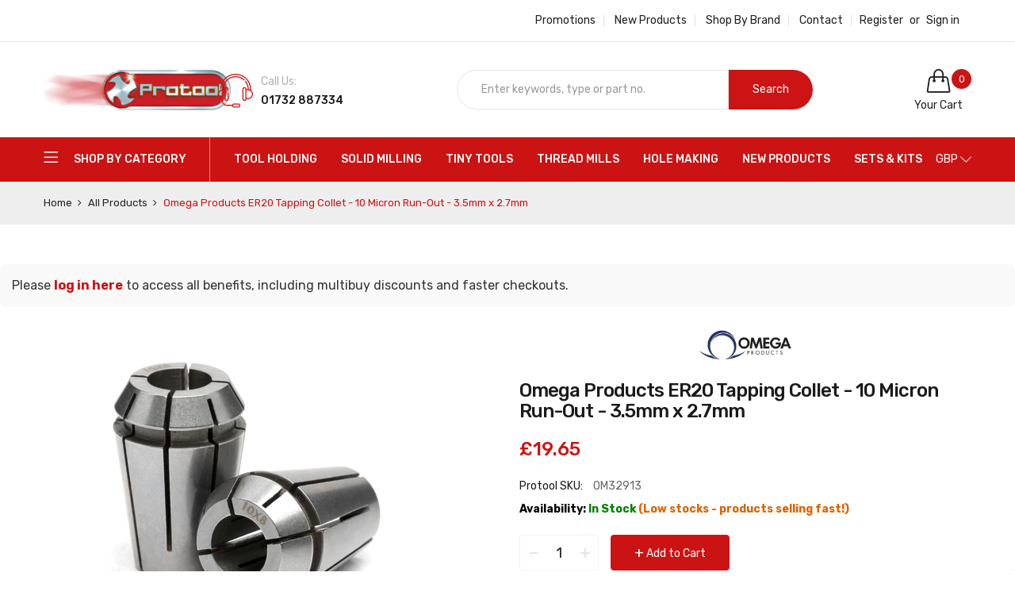

--- FILE ---
content_type: text/html; charset=utf-8
request_url: https://www.protool-ltd.co.uk/products/om32913
body_size: 61214
content:
<!doctype html>
<html class="no-js" lang="en">
  <head>
    <!-- TrustBox script -->
    <script type="text/javascript" src="//widget.trustpilot.com/bootstrap/v5/tp.widget.bootstrap.min.js" async></script>
    <!-- End TrustBox script -->

    <!-- Google Tag Manager -->
<script>(function(w,d,s,l,i){w[l]=w[l]||[];w[l].push({'gtm.start':
new Date().getTime(),event:'gtm.js'});var f=d.getElementsByTagName(s)[0],
j=d.createElement(s),dl=l!='dataLayer'?'&l='+l:'';j.async=true;j.src=
'https://www.googletagmanager.com/gtm.js?id='+i+dl;f.parentNode.insertBefore(j,f);
})(window,document,'script','dataLayer','GTM-TWWGHNM');</script>
<!-- End Google Tag Manager -->

    <!-- Google tag (gtag.js) --> <script async src="https://www.googletagmanager.com/gtag/js?id=G-SGRP3485HC"></script> <script> window.dataLayer = window.dataLayer || []; function gtag(){dataLayer.push(arguments);} gtag('js', new Date()); gtag('config', 'G-SGRP3485HC'); </script>

  <script src="https://apis.google.com/js/platform.js?onload=renderBadge" async defer></script>

<script>
  window.renderBadge = function() {
    var ratingBadgeContainer = document.createElement("div");
    document.body.appendChild(ratingBadgeContainer);
    window.gapi.load('ratingbadge', function() {
      window.gapi.ratingbadge.render(ratingBadgeContainer, {"merchant_id": 445473905});
    });
  }
</script>
    
    <meta charset="utf-8">
    <meta http-equiv="X-UA-Compatible" content="IE=edge">
    <meta name="viewport" content="width=device-width,initial-scale=1">
    <meta name="theme-color" content="#cc1414"><link rel="canonical" href="https://www.protool-ltd.co.uk/products/om32913"><link rel="dns-prefetch" href="https://cdn.shopify.com" crossorigin>
    <link rel="dns-prefetch" href="https://fonts.googleapis.com" crossorigin>
    <link rel="preconnect" href="https://cdn.shopify.com" crossorigin>
    <link rel="preconnect" href="https://fonts.googleapis.com" crossorigin><link rel="shortcut icon" href="//www.protool-ltd.co.uk/cdn/shop/files/Untitled_design_-_2022-10-18T150955.014_32x32.png?v=1666102198" type="image/png">
      <!-- iPad icons -->
      <link rel="apple-touch-icon-precomposed" href="//www.protool-ltd.co.uk/cdn/shop/files/Untitled_design_-_2022-10-18T150955.014_48x48.png?v=1666102198" type="image/png">
      <link rel="nokia-touch-icon" href="//www.protool-ltd.co.uk/cdn/shop/files/Untitled_design_-_2022-10-18T150955.014_48x48.png?v=1666102198" type="image/png"><title>Omega Products ER20 Tapping Collet - 10 Micron Run-Out - 3.5mm x 2.7mm
&ndash; Protool Precision Tools</title>
    
      <meta name="description" content="The Omega Products ER20 Tapping Collets are specially designed for precision tapping operations. These collets feature a high level of accuracy with a run-out of just 10 microns, ensuring precise alignment and minimal deflection during tapping. With their ER20 size, they are compatible with ER20 collet chucks, providin">
    
    <!-- /snippets/social-meta-tags.liquid -->
<meta property="og:site_name" content="Protool Precision Tools">
<meta property="og:url" content="https://www.protool-ltd.co.uk/products/om32913">
<meta property="og:title" content="Omega Products ER20 Tapping Collet - 10 Micron Run-Out - 3.5mm x 2.7mm">
<meta property="og:type" content="product">
<meta property="og:description" content="The Omega Products ER20 Tapping Collets are specially designed for precision tapping operations. These collets feature a high level of accuracy with a run-out of just 10 microns, ensuring precise alignment and minimal deflection during tapping. With their ER20 size, they are compatible with ER20 collet chucks, providin"><meta property="og:price:amount" content="19.65">
  	<meta property="og:price:currency" content="GBP"><meta property="og:image" content="http://www.protool-ltd.co.uk/cdn/shop/files/er20tc_2f2462c8-a4ca-4abe-97c3-b35e5eaadf16_1024x1024.jpg?v=1692200142">
<meta property="og:image:secure_url" content="https://www.protool-ltd.co.uk/cdn/shop/files/er20tc_2f2462c8-a4ca-4abe-97c3-b35e5eaadf16_1024x1024.jpg?v=1692200142">
<meta name="twitter:site" content="@">
<meta name="twitter:card" content="summary_large_image">
<meta name="twitter:title" content="Omega Products ER20 Tapping Collet - 10 Micron Run-Out - 3.5mm x 2.7mm">
<meta name="twitter:description" content="The Omega Products ER20 Tapping Collets are specially designed for precision tapping operations. These collets feature a high level of accuracy with a run-out of just 10 microns, ensuring precise alignment and minimal deflection during tapping. With their ER20 size, they are compatible with ER20 collet chucks, providin">

    
<style data-shopify>

  :root {
    --vela-color-primary:            #cc1414;
    --vela-color-secondary:          #cc1414;
    --vela-border-color:             #e6e6e6;
    --vela-body-bg:                  #ffffff;
    
    --vela-text-color-primary:       #666666;
    --vela-text-color-secondary:     #1a1a1a;
    --vela-text-color-banner:        #999999;
    
    --vela-border-main:              1px solid var(--vela-border-color);
    --vela-gutter-width:             30px;
    
    --vela-font-family:              Rubik;
    --vela-font-family-secondary:    Rubik;
    --vela-font-icon:                "FontAwesome";
    
    --vela-topbar-bgcolor:           #ffffff;
    --vela-topbar-textcolor:         #222222;
    
    --vela-header-bgcolor:           #ffffff;
    --vela-header-textcolor:         #222222;
    --vela-footer-bgcolor:           #ffffff;
    --vela-footer-titlecolor:        #222222;
    --vela-footer-textcolor:         #666666;
    
    --vela-breadcrumb-bgcolor:           #eeeeee;
    --vela-breadcrumb-linkcolor:         #222222;
    --vela-breadcrumb-textcolor:         #cc1313;
    --vela-breadcrumb-headingcolor:         #000000;
    
    --vela-font-size:                14px;
    --vela-heading-color:		  var(--vela-text-color-secondary);

    --newslettermodal:  url(//www.protool-ltd.co.uk/cdn/shop/t/42/assets/newslettermodal.png?v=176947951544744210541732837743);
    --newslettermodal_bg_color:  #00352f;
    --icon_loading: url(//www.protool-ltd.co.uk/cdn/shop/t/42/assets/loading.gif?v=47373580461733618591732837743);
    --icon_close: url(//www.protool-ltd.co.uk/cdn/shop/t/42/assets/velaClose.png?v=23708788804758869441732837743);
    
        --button_one_txtcolor: #ffffff;
        --button_one_bgcolor : #1a1a1a;
        --button_one_bordercolor: #1a1a1a;
        --button_one_bgcolor_hover: #cc1313;
        --button_one_bordercolor_hover : #cc1313;
        --button_one_txtcolor_hover: #ffffff;

       
        --btnpro_txtcolor: #1a1a1a;
        --btnpro_bgcolor: #ffffff;
        --btnpro_bordercolor: #e1e1e1;
        --btnpro_bgcolor_hover: #cc1313;
        --btnpro_bordercolor_hover: #cc1313;
        --btnpro_txtcolor_hover: #ffffff;


        --addtocart_txtcolor: #ffffff;
        --addtocart_bgcolor: #cc1313;
        --addtocart_bordercolor: #cc1313;
        --addtocart_txtcolor_hover: #ffffff;
        --addtocart_bgcolor_hover: #222222;
        --addtocart_bordercolor_hover: #222222;


        --velamenu-bgcolor:              #cc1313;
        --velamenu-linkcolor:            #ffffff;
        --velamenu-linkcolor-hover:      #ffffff;
        --velamenu-fontsize:             14px;
        --velasubmenu-bgcolor:           #ffffff;
        --velasubmenu-linkcolor:         #888888;
        --velasubmenu-linkcolor-hover:   #cc1313;
        --velasubmenu-fontsize:          14px;

        --velavermenu-bgcolor:              #ffffff;
        --velavermenu-linkcolor:            #000000;
        --velavermenu-linkcolor-hover:      #cc1313;
        --velavermenu-fontsize:             var(--vela-font-size);
        --velaversubmenu-bgcolor:           #ffffff;
        --velaversubmenu-linkcolor:         #333333;
        --velaversubmenu-linkcolor-hover:   #cc1313;
        --velaversubmenu-fontsize:          var(--vela-font-size);

</style>

    <link rel="preload" as="style" href="//www.protool-ltd.co.uk/cdn/shop/t/42/assets/vela-site.css?v=6125250662777171451732980912">
<link rel="preload" as="style" href="//www.protool-ltd.co.uk/cdn/shop/t/42/assets/plugin.css?v=141612840572563671731732837743">
<link rel="preload" as="style" href="//www.protool-ltd.co.uk/cdn/shop/t/42/assets/vela-fonts.css?v=174467585059003024431732980912">
<link rel="preload" as="font" href="//www.protool-ltd.co.uk/cdn/shop/t/42/assets/Simple-Line-Icons.woff2?v=172697903098427783871732837743" type="font/woff2" crossorigin>
<link rel="preload" as="font" href="//www.protool-ltd.co.uk/cdn/shop/t/42/assets/fontawesome-webfont.woff2?v=32207045845775034261732837743" type="font/woff2" crossorigin>

<link href="//www.protool-ltd.co.uk/cdn/shop/t/42/assets/vela-fonts.css?v=174467585059003024431732980912" rel="stylesheet" type="text/css" media="all" />
<link href="//www.protool-ltd.co.uk/cdn/shop/t/42/assets/plugin.css?v=141612840572563671731732837743" rel="stylesheet" type="text/css" media="all" />
<link href="//www.protool-ltd.co.uk/cdn/shop/t/42/assets/vela-site.css?v=6125250662777171451732980912" rel="stylesheet" type="text/css" media="all" />

    <script src="//www.protool-ltd.co.uk/cdn/shop/t/42/assets/jquery-3.5.0.min.js?v=39305112801594997151732837743" type="text/javascript"></script>
<script>
    window.money = '<span class="finalPrice"><span class="tax-selector-currency">£{{amount}}</span></span>';
    window.money_format = '<span class="finalPrice"><span class="tax-selector-currency">£{{amount}}</span></span>';
    window.currency = 'GBP';
    window.shop_money_format = "£{{amount}}";
    window.shop_money_with_currency_format = "£{{amount}}";
    window.loading_url = "//www.protool-ltd.co.uk/cdn/shop/t/42/assets/loading.gif?v=47373580461733618591732837743";
    window.file_url = "//www.protool-ltd.co.uk/cdn/shop/files/?12972";
    window.asset_url = "//www.protool-ltd.co.uk/cdn/shop/t/42/assets/?12972";
    window.ajaxcart_type = 'drawer';
    window.newsletter_success = "Thank you for your subscription!";
    window.cart_empty = "Your cart is currently empty.";
    window.swatch_enable = true;
    window.swatch_show_unvailable = true;
    window.sidebar_multichoise = true;
    window.float_header = false;
    window.review = false;
    window.currencies = true;
    window.countdown_format = "<ul class='list-unstyle list-inline'><li><span class='number'>%D</span><span>Days</span></li><li><span class='number'>%H</span><span>Hours</span></li><li><span class='number'>%M</span><span>Mins</span></li><li><span class='number'>%S</span><span>Secs</span></li></ul>";
    window.vela = window.vela || {};
    vela.strings = {
        add_to_cart: "Add to Cart",
        sold_out: "Out of stock",
        vendor: "Brand",
        sku: "Protool SKU",
        availability: "Stock",
        available: "In stock",
        unavailable: "Out of stock"
    };
</script>
<script>window.performance && window.performance.mark && window.performance.mark('shopify.content_for_header.start');</script><meta name="google-site-verification" content="M-Em5NF4yUJZkhxNywBqw92PC2cTtlsKWjZV3zmjM-k">
<meta id="shopify-digital-wallet" name="shopify-digital-wallet" content="/56037474382/digital_wallets/dialog">
<meta name="shopify-checkout-api-token" content="92b29b83d1184d40dafab044de636dd8">
<link rel="alternate" type="application/json+oembed" href="https://www.protool-ltd.co.uk/products/om32913.oembed">
<script async="async" src="/checkouts/internal/preloads.js?locale=en-GB"></script>
<script id="apple-pay-shop-capabilities" type="application/json">{"shopId":56037474382,"countryCode":"GB","currencyCode":"GBP","merchantCapabilities":["supports3DS"],"merchantId":"gid:\/\/shopify\/Shop\/56037474382","merchantName":"Protool Precision Tools","requiredBillingContactFields":["postalAddress","email","phone"],"requiredShippingContactFields":["postalAddress","email","phone"],"shippingType":"shipping","supportedNetworks":["visa","maestro","masterCard","amex","discover","elo"],"total":{"type":"pending","label":"Protool Precision Tools","amount":"1.00"},"shopifyPaymentsEnabled":true,"supportsSubscriptions":true}</script>
<script id="shopify-features" type="application/json">{"accessToken":"92b29b83d1184d40dafab044de636dd8","betas":["rich-media-storefront-analytics"],"domain":"www.protool-ltd.co.uk","predictiveSearch":true,"shopId":56037474382,"locale":"en"}</script>
<script>var Shopify = Shopify || {};
Shopify.shop = "protool-3ada.myshopify.com";
Shopify.locale = "en";
Shopify.currency = {"active":"GBP","rate":"1.0"};
Shopify.country = "GB";
Shopify.theme = {"name":"PROTOOL LIVE - 2025","id":134790447182,"schema_name":"Vela Framework","schema_version":"v2.0.0","theme_store_id":null,"role":"main"};
Shopify.theme.handle = "null";
Shopify.theme.style = {"id":null,"handle":null};
Shopify.cdnHost = "www.protool-ltd.co.uk/cdn";
Shopify.routes = Shopify.routes || {};
Shopify.routes.root = "/";</script>
<script type="module">!function(o){(o.Shopify=o.Shopify||{}).modules=!0}(window);</script>
<script>!function(o){function n(){var o=[];function n(){o.push(Array.prototype.slice.apply(arguments))}return n.q=o,n}var t=o.Shopify=o.Shopify||{};t.loadFeatures=n(),t.autoloadFeatures=n()}(window);</script>
<script id="shop-js-analytics" type="application/json">{"pageType":"product"}</script>
<script defer="defer" async type="module" src="//www.protool-ltd.co.uk/cdn/shopifycloud/shop-js/modules/v2/client.init-shop-cart-sync_DRRuZ9Jb.en.esm.js"></script>
<script defer="defer" async type="module" src="//www.protool-ltd.co.uk/cdn/shopifycloud/shop-js/modules/v2/chunk.common_Bq80O0pE.esm.js"></script>
<script type="module">
  await import("//www.protool-ltd.co.uk/cdn/shopifycloud/shop-js/modules/v2/client.init-shop-cart-sync_DRRuZ9Jb.en.esm.js");
await import("//www.protool-ltd.co.uk/cdn/shopifycloud/shop-js/modules/v2/chunk.common_Bq80O0pE.esm.js");

  window.Shopify.SignInWithShop?.initShopCartSync?.({"fedCMEnabled":true,"windoidEnabled":true});

</script>
<script>(function() {
  var isLoaded = false;
  function asyncLoad() {
    if (isLoaded) return;
    isLoaded = true;
    var urls = ["https:\/\/cdn.shopify.com\/s\/files\/1\/0560\/3747\/4382\/t\/29\/assets\/globo.filter.init.js?shop=protool-3ada.myshopify.com","https:\/\/ecommplugins-scripts.trustpilot.com\/v2.1\/js\/header.min.js?settings=eyJrZXkiOiJiSGE3MDhXZzVlRnMzOTBiIiwicyI6InNrdSJ9\u0026v=2.5\u0026shop=protool-3ada.myshopify.com","https:\/\/ecommplugins-trustboxsettings.trustpilot.com\/protool-3ada.myshopify.com.js?settings=1706025822745\u0026shop=protool-3ada.myshopify.com","https:\/\/s3.eu-west-1.amazonaws.com\/production-klarna-il-shopify-osm\/0b7fe7c4a98ef8166eeafee767bc667686567a25\/protool-3ada.myshopify.com-1756911655996.js?shop=protool-3ada.myshopify.com"];
    for (var i = 0; i < urls.length; i++) {
      var s = document.createElement('script');
      s.type = 'text/javascript';
      s.async = true;
      s.src = urls[i];
      var x = document.getElementsByTagName('script')[0];
      x.parentNode.insertBefore(s, x);
    }
  };
  if(window.attachEvent) {
    window.attachEvent('onload', asyncLoad);
  } else {
    window.addEventListener('load', asyncLoad, false);
  }
})();</script>
<script id="__st">var __st={"a":56037474382,"offset":0,"reqid":"19368dea-b7d6-4118-956d-d977163f88ca-1763690138","pageurl":"www.protool-ltd.co.uk\/products\/om32913","u":"5bf126b1146e","p":"product","rtyp":"product","rid":6879925600334};</script>
<script>window.ShopifyPaypalV4VisibilityTracking = true;</script>
<script id="captcha-bootstrap">!function(){'use strict';const t='contact',e='account',n='new_comment',o=[[t,t],['blogs',n],['comments',n],[t,'customer']],c=[[e,'customer_login'],[e,'guest_login'],[e,'recover_customer_password'],[e,'create_customer']],r=t=>t.map((([t,e])=>`form[action*='/${t}']:not([data-nocaptcha='true']) input[name='form_type'][value='${e}']`)).join(','),a=t=>()=>t?[...document.querySelectorAll(t)].map((t=>t.form)):[];function s(){const t=[...o],e=r(t);return a(e)}const i='password',u='form_key',d=['recaptcha-v3-token','g-recaptcha-response','h-captcha-response',i],f=()=>{try{return window.sessionStorage}catch{return}},m='__shopify_v',_=t=>t.elements[u];function p(t,e,n=!1){try{const o=window.sessionStorage,c=JSON.parse(o.getItem(e)),{data:r}=function(t){const{data:e,action:n}=t;return t[m]||n?{data:e,action:n}:{data:t,action:n}}(c);for(const[e,n]of Object.entries(r))t.elements[e]&&(t.elements[e].value=n);n&&o.removeItem(e)}catch(o){console.error('form repopulation failed',{error:o})}}const l='form_type',E='cptcha';function T(t){t.dataset[E]=!0}const w=window,h=w.document,L='Shopify',v='ce_forms',y='captcha';let A=!1;((t,e)=>{const n=(g='f06e6c50-85a8-45c8-87d0-21a2b65856fe',I='https://cdn.shopify.com/shopifycloud/storefront-forms-hcaptcha/ce_storefront_forms_captcha_hcaptcha.v1.5.2.iife.js',D={infoText:'Protected by hCaptcha',privacyText:'Privacy',termsText:'Terms'},(t,e,n)=>{const o=w[L][v],c=o.bindForm;if(c)return c(t,g,e,D).then(n);var r;o.q.push([[t,g,e,D],n]),r=I,A||(h.body.append(Object.assign(h.createElement('script'),{id:'captcha-provider',async:!0,src:r})),A=!0)});var g,I,D;w[L]=w[L]||{},w[L][v]=w[L][v]||{},w[L][v].q=[],w[L][y]=w[L][y]||{},w[L][y].protect=function(t,e){n(t,void 0,e),T(t)},Object.freeze(w[L][y]),function(t,e,n,w,h,L){const[v,y,A,g]=function(t,e,n){const i=e?o:[],u=t?c:[],d=[...i,...u],f=r(d),m=r(i),_=r(d.filter((([t,e])=>n.includes(e))));return[a(f),a(m),a(_),s()]}(w,h,L),I=t=>{const e=t.target;return e instanceof HTMLFormElement?e:e&&e.form},D=t=>v().includes(t);t.addEventListener('submit',(t=>{const e=I(t);if(!e)return;const n=D(e)&&!e.dataset.hcaptchaBound&&!e.dataset.recaptchaBound,o=_(e),c=g().includes(e)&&(!o||!o.value);(n||c)&&t.preventDefault(),c&&!n&&(function(t){try{if(!f())return;!function(t){const e=f();if(!e)return;const n=_(t);if(!n)return;const o=n.value;o&&e.removeItem(o)}(t);const e=Array.from(Array(32),(()=>Math.random().toString(36)[2])).join('');!function(t,e){_(t)||t.append(Object.assign(document.createElement('input'),{type:'hidden',name:u})),t.elements[u].value=e}(t,e),function(t,e){const n=f();if(!n)return;const o=[...t.querySelectorAll(`input[type='${i}']`)].map((({name:t})=>t)),c=[...d,...o],r={};for(const[a,s]of new FormData(t).entries())c.includes(a)||(r[a]=s);n.setItem(e,JSON.stringify({[m]:1,action:t.action,data:r}))}(t,e)}catch(e){console.error('failed to persist form',e)}}(e),e.submit())}));const S=(t,e)=>{t&&!t.dataset[E]&&(n(t,e.some((e=>e===t))),T(t))};for(const o of['focusin','change'])t.addEventListener(o,(t=>{const e=I(t);D(e)&&S(e,y())}));const B=e.get('form_key'),M=e.get(l),P=B&&M;t.addEventListener('DOMContentLoaded',(()=>{const t=y();if(P)for(const e of t)e.elements[l].value===M&&p(e,B);[...new Set([...A(),...v().filter((t=>'true'===t.dataset.shopifyCaptcha))])].forEach((e=>S(e,t)))}))}(h,new URLSearchParams(w.location.search),n,t,e,['guest_login'])})(!0,!0)}();</script>
<script integrity="sha256-52AcMU7V7pcBOXWImdc/TAGTFKeNjmkeM1Pvks/DTgc=" data-source-attribution="shopify.loadfeatures" defer="defer" src="//www.protool-ltd.co.uk/cdn/shopifycloud/storefront/assets/storefront/load_feature-81c60534.js" crossorigin="anonymous"></script>
<script data-source-attribution="shopify.dynamic_checkout.dynamic.init">var Shopify=Shopify||{};Shopify.PaymentButton=Shopify.PaymentButton||{isStorefrontPortableWallets:!0,init:function(){window.Shopify.PaymentButton.init=function(){};var t=document.createElement("script");t.src="https://www.protool-ltd.co.uk/cdn/shopifycloud/portable-wallets/latest/portable-wallets.en.js",t.type="module",document.head.appendChild(t)}};
</script>
<script data-source-attribution="shopify.dynamic_checkout.buyer_consent">
  function portableWalletsHideBuyerConsent(e){var t=document.getElementById("shopify-buyer-consent"),n=document.getElementById("shopify-subscription-policy-button");t&&n&&(t.classList.add("hidden"),t.setAttribute("aria-hidden","true"),n.removeEventListener("click",e))}function portableWalletsShowBuyerConsent(e){var t=document.getElementById("shopify-buyer-consent"),n=document.getElementById("shopify-subscription-policy-button");t&&n&&(t.classList.remove("hidden"),t.removeAttribute("aria-hidden"),n.addEventListener("click",e))}window.Shopify?.PaymentButton&&(window.Shopify.PaymentButton.hideBuyerConsent=portableWalletsHideBuyerConsent,window.Shopify.PaymentButton.showBuyerConsent=portableWalletsShowBuyerConsent);
</script>
<script>
  function portableWalletsCleanup(e){e&&e.src&&console.error("Failed to load portable wallets script "+e.src);var t=document.querySelectorAll("shopify-accelerated-checkout .shopify-payment-button__skeleton, shopify-accelerated-checkout-cart .wallet-cart-button__skeleton"),e=document.getElementById("shopify-buyer-consent");for(let e=0;e<t.length;e++)t[e].remove();e&&e.remove()}function portableWalletsNotLoadedAsModule(e){e instanceof ErrorEvent&&"string"==typeof e.message&&e.message.includes("import.meta")&&"string"==typeof e.filename&&e.filename.includes("portable-wallets")&&(window.removeEventListener("error",portableWalletsNotLoadedAsModule),window.Shopify.PaymentButton.failedToLoad=e,"loading"===document.readyState?document.addEventListener("DOMContentLoaded",window.Shopify.PaymentButton.init):window.Shopify.PaymentButton.init())}window.addEventListener("error",portableWalletsNotLoadedAsModule);
</script>

<script type="module" src="https://www.protool-ltd.co.uk/cdn/shopifycloud/portable-wallets/latest/portable-wallets.en.js" onError="portableWalletsCleanup(this)" crossorigin="anonymous"></script>
<script nomodule>
  document.addEventListener("DOMContentLoaded", portableWalletsCleanup);
</script>

<script id='scb4127' type='text/javascript' async='' src='https://www.protool-ltd.co.uk/cdn/shopifycloud/privacy-banner/storefront-banner.js'></script><link id="shopify-accelerated-checkout-styles" rel="stylesheet" media="screen" href="https://www.protool-ltd.co.uk/cdn/shopifycloud/portable-wallets/latest/accelerated-checkout-backwards-compat.css" crossorigin="anonymous">
<style id="shopify-accelerated-checkout-cart">
        #shopify-buyer-consent {
  margin-top: 1em;
  display: inline-block;
  width: 100%;
}

#shopify-buyer-consent.hidden {
  display: none;
}

#shopify-subscription-policy-button {
  background: none;
  border: none;
  padding: 0;
  text-decoration: underline;
  font-size: inherit;
  cursor: pointer;
}

#shopify-subscription-policy-button::before {
  box-shadow: none;
}

      </style>

<script>window.performance && window.performance.mark && window.performance.mark('shopify.content_for_header.end');</script><script>
      if (typeof jQuery == "undefined") { var headTag = document.getElementsByTagName("head")[0]; var jqTag = document.createElement("script"); jqTag.type = "text/javascript"; jqTag.src = "https://ajax.googleapis.com/ajax/libs/jquery/2.1.4/jquery.min.js"; jqTag.onload = ""; headTag.prepend(jqTag) }
    </script>
    <script src="//staticxx.s3.amazonaws.com/aio_stats_lib_v1.min.js?v=1.0"></script>

    

    

<!-- Google tag (gtag.js) -->
<script async src="https://www.googletagmanager.com/gtag/js?id=G-SGRP3485HC"></script>
<script>
  window.dataLayer = window.dataLayer || [];
  function gtag(){dataLayer.push(arguments);}
  gtag('js', new Date());

  gtag('config', 'G-SGRP3485HC');
</script><!-- BEGIN app block: shopify://apps/sk-form-builder/blocks/app/f3e35b58-5874-4ef2-8e03-c92cda6e49eb --><script src="https://cdn.jsdelivr.net/npm/intl-tel-input@21.0.2/build/js/intlTelInput.min.js"></script>
<script src="https://www.google.com/recaptcha/enterprise.js" async></script>
<script src="https://cdn.shopify.com/extensions/019a6df2-1ed6-7384-bf2c-9834202c634b/formbuilder-theme-app-238/assets/country.js"></script>
<script src="https://unpkg.com/lucide@latest"></script>
<div class="skformscript" data-src="https://cdn.shopify.com/extensions/019a6df2-1ed6-7384-bf2c-9834202c634b/formbuilder-theme-app-238/assets/skform.js"></div>

<script>
	window.skplan = {"freeplan":1,"plan":null,"billable":true};
</script>
<!-- END app block --><!-- BEGIN app block: shopify://apps/smart-product-filter-search/blocks/app-embed/5cc1944c-3014-4a2a-af40-7d65abc0ef73 --><link href="https://cdn.shopify.com/extensions/019aa0b6-a2ea-7e43-b8fa-71757e83bc53/frontend-508/assets/globo.filter.min.js" as="script" rel="preload">
<link rel="preconnect" href="https://filter-eu9.globo.io" crossorigin /><link rel="stylesheet" href="https://cdn.shopify.com/extensions/019aa0b6-a2ea-7e43-b8fa-71757e83bc53/frontend-508/assets/globo.search.css" media="print" onload="this.media='all'">

<meta id="search_terms_value" content="" />
<!-- BEGIN app snippet: global.variables --><script>
  window.shopCurrency = "GBP";
  window.shopCountry = "GB";
  window.shopLanguageCode = "en";

  window.currentCurrency = "GBP";
  window.currentCountry = "GB";
  window.currentLanguageCode = "en";

  window.shopCustomer = false

  window.useCustomTreeTemplate = false

  window.GloboFilterRequestOrigin = "https://www.protool-ltd.co.uk";
  window.GloboFilterShopifyDomain = "protool-3ada.myshopify.com";
  window.GloboFilterSFAT = "";
  window.GloboFilterSFApiVersion = "2025-04";
  window.GloboFilterProxyPath = "/apps/globofilters";
  window.GloboFilterRootUrl = "";
  window.GloboFilterTranslation = {"search":{"suggestions":"Suggestions","collections":"Categories","pages":"Pages","product":"Product","products":"Products","view_all":"Search for","view_all_products":"View all products","not_found":"Sorry, nothing found for","product_not_found":"No products were found","no_result_keywords_suggestions_title":"Popular searches","no_result_products_suggestions_title":"However, You may like","zero_character_keywords_suggestions_title":"Suggestions","zero_character_popular_searches_title":"Popular searches","zero_character_products_suggestions_title":"Trending products"},"form":{"heading":"Search products","select":"-- Select --","search":"Search","submit":"Search","clear":"Clear"},"filter":{"filter_by":"Filter By","clear_all":"Clear All","view":"View","clear":"Clear","in_stock":"In Stock","out_of_stock":"Out of Stock","ready_to_ship":"Get It Tomorrow","search":"Search options","choose_values":"Choose values"},"sort":{"sort_by":"Sort By","manually":"Featured","availability_in_stock_first":"Availability","relevance":"Relevance","best_selling":"Best Selling","alphabetically_a_z":"Alphabetically, A-Z","alphabetically_z_a":"Alphabetically, Z-A","price_low_to_high":"Price, low to high","price_high_to_low":"Price, high to low","date_new_to_old":"Date, new to old","date_old_to_new":"Date, old to new","sale_off":"% Sale off"},"product":{"add_to_cart":"Add to cart","unavailable":"Unavailable","sold_out":"Sold out","sale":"Sale","load_more":"Load more","limit":"Show","search":"Search products","no_results":"Sorry, there are no products in this collection"},"labels":{"592437":"Brand","593545":"In Stock","603864":"Cutter Diameter"}};
  window.isMultiCurrency =false;
  window.globoEmbedFilterAssetsUrl = 'https://cdn.shopify.com/extensions/019aa0b6-a2ea-7e43-b8fa-71757e83bc53/frontend-508/assets/';
  window.assetsUrl = window.globoEmbedFilterAssetsUrl;
  window.GloboMoneyFormat = "<span class='finalPrice'><span class='tax-selector-currency'>£{{amount}}</span></span>";
</script><!-- END app snippet -->
<script type="text/javascript" hs-ignore data-ccm-injected>
document.getElementsByTagName('html')[0].classList.add('spf-filter-loading', 'spf-has-filter');
window.enabledEmbedFilter = true;
window.sortByRelevance = false;
window.moneyFormat = "<span class='finalPrice'><span class='tax-selector-currency'>£{{amount}}</span></span>";
window.GloboMoneyWithCurrencyFormat = "<span class='finalPrice'><span class='tax-selector-currency'>£{{amount}}</span></span>";
window.filesUrl = '//www.protool-ltd.co.uk/cdn/shop/files/';
window.GloboThemesInfo ={"122494091342":{"id":122494091342,"name":"Protool Website -","theme_store_id":1716,"theme_name":"Vela Framework","theme_version":"v2.0.0"},"122494222414":{"id":122494222414,"name":"Protool Website - Power Tools Backup","theme_store_id":1716,"theme_name":"Vela Framework","theme_version":"v2.0.0"},"123844132942":{"id":123844132942,"name":"Copy of Protool Website -","theme_store_id":1716,"theme_name":"Vela Framework","theme_version":"v2.0.0"},"123844165710":{"id":123844165710,"name":"Home2","theme_store_id":null,"theme_name":"AYO_megashop","theme_version":"3.0.0"},"123853570126":{"id":123853570126,"name":"Copy of Protool Website -","theme_store_id":1716,"theme_name":"Vela Framework","theme_version":"v2.0.0"},"123863302222":{"id":123863302222,"name":"Protool Website - Live","theme_store_id":1716,"theme_name":"Vela Framework","theme_version":"v2.0.0"},"123869495374":{"id":123869495374,"name":"Copy of Protool Website - Live","theme_store_id":1716,"theme_name":"Vela Framework","theme_version":"v2.0.0"},"123870806094":{"id":123870806094,"name":"Copy of Protool Website - Live","theme_store_id":1716,"theme_name":"Vela Framework","theme_version":"v2.0.0"},"123871625294":{"id":123871625294,"name":"[Globo Filter] Protool Website - Live updated ","theme_store_id":1716,"theme_name":"Vela Framework","theme_version":"v2.0.0"},"123872018510":{"id":123872018510,"name":"[Boost] Live theme with filter \u0026 search 3","theme_store_id":1716,"theme_name":"Vela Framework","theme_version":"v2.0.0"},"124035399758":{"id":124035399758,"name":"Copy of Protool Website - Live","theme_store_id":1716,"theme_name":"Vela Framework","theme_version":"v2.0.0"},"124041822286":{"id":124041822286,"name":"BACKUP - 01\/08\/2023","theme_store_id":1716,"theme_name":"Vela Framework","theme_version":"v2.0.0"},"124041855054":{"id":124041855054,"name":"SPEED TESTING","theme_store_id":1716,"theme_name":"Vela Framework","theme_version":"v2.0.0"},"124058665038":{"id":124058665038,"name":"Copy of Protool Website - Live","theme_store_id":1716,"theme_name":"Vela Framework","theme_version":"v2.0.0"},"124059254862":{"id":124059254862,"name":"Copy of Protool Website - Live filter ","theme_store_id":1716,"theme_name":"Vela Framework","theme_version":"v2.0.0"},"126674698318":{"id":126674698318,"name":"Copy of Protool Website - Live","theme_store_id":1716,"theme_name":"Vela Framework","theme_version":"v2.0.0"},"131637542990":{"id":131637542990,"name":"Copy of Protool Website - Live","theme_store_id":1716,"theme_name":"Vela Framework","theme_version":"v2.0.0"}};



var GloboEmbedFilterConfig = {
api: {filterUrl: "https://filter-eu9.globo.io/filter",searchUrl: "https://filter-eu9.globo.io/search", url: "https://filter-eu9.globo.io"},
shop: {
name: "Protool Precision Tools",
url: "https://www.protool-ltd.co.uk",
domain: "protool-3ada.myshopify.com",
locale: "en",
cur_locale: "en",
predictive_search_url: "/search/suggest",
country_code: "GB",
root_url: "",
cart_url: "/cart",
product_image: {width: 360, height: 504},
no_image_url: "https://cdn.shopify.com/s/images/themes/product-1.png",
swatches: [],
swatchConfig: {"enable":true,"color":["colour","color"],"label":["size"]},
enableRecommendation: false,
hideOneValue: false,
newUrlStruct: true,
newUrlForSEO: false,redirects: {"carmex tiny tools":"/pages/tiny-tools","carmex":"/pages/carmex-precision-tools","x-star":"/collections/x-star-series","xstar":"/collections/x-star-series","widin x-star":"/collections/x-star-series","lathe tips":"/collections/iso-turning-inserts","lathe tip":"/collections/iso-turning-inserts","wire insert":"/collections/wire-thread-inserts","wire inserts":"/collections/wire-thread-inserts","wire insert's":"/collections/wire-thread-inserts","wire thread":"/collections/wire-thread-inserts","wire thread insert":"/collections/wire-thread-inserts","wire thread insert's":"/collections/wire-thread-inserts","inserts wire thread":"/collections/wire-thread-inserts","insert wire thread":"/collections/wire-thread-inserts","gauges":"/pages/gauges","gauge":"/pages/gauges","gauge's":"/pages/gauges","tightening fixture":"/collections/tightening-fixtures","tightening fixtures":"/collections/tightening-fixtures","reamer":"/pages/reamers","reamers":"/pages/reamers","reamer's":"/pages/reamers","silver steel":"/collections/silver-steel","magnetics":"/pages/magnetics","magnet":"/pages/magnetics","magnets":"/pages/magnetics","pen":"/collections/pens-for-metal","pens":"/collections/pens-for-metal","pen's":"/collections/pens-for-metal","pen for metal":"/collections/pens-for-metal","pens for metal":"/collections/pens-for-metal","oil skimmers":"/collections/oil-skimmers","oil skimmer":"/collections/oil-skimmers","grooving inserts":"/collections/grooving-inserts","grooving insert":"/collections/grooving-inserts","16er/il":"/collections/grooving-inserts","16ir/el":"/collections/grooving-inserts","11er/il":"/collections/grooving-inserts","11ir/el":"/collections/grooving-inserts","boring bar":"/collections/boring-bars","boring bars":"/collections/boring-bars","boring bar's":"/collections/boring-bars","glove":"/collections/safety-gloves","gloves":"/collections/safety-gloves","glove's":"/collections/safety-gloves","vice":"/collections/vices-accessories","vices":"/collections/vices-accessories","vice's":"/collections/vices-accessories","collet":"/pages/collets-collet-sets-sleeves","collet set":"/pages/collets-collet-sets-sleeves","collets":"/pages/collets-collet-sets-sleeves","collet sets":"/pages/collets-collet-sets-sleeves","sets and kits":"/pages/sets-kits","sets & kits":"/pages/sets-kits","set":"/pages/sets-kits","kit":"/pages/sets-kits","sets":"/pages/sets-kits","kits":"/pages/sets-kits","60% off":"/pages/up-to-60-off-sales","discount":"/pages/up-to-60-off-sales","sale":"/pages/up-to-60-off-sales","sales":"/pages/up-to-60-off-sales","promo":"/pages/up-to-60-off-sales","promotion":"/pages/up-to-60-off-sales","drill":"/pages/drill-bits-indexable-drills","drills":"/pages/drill-bits-indexable-drills","tiny tool":"/pages/tiny-tools","tiny tools":"/pages/tiny-tools","slitting saw screw":"/collections/slitting-saw-spares","slitting saw washer":"/collections/slitting-saw-spares","slitting saw spares":"/collections/slitting-saw-spares","slitting saw screws":"/collections/slitting-saw-spares","slitting saw washers":"/collections/slitting-saw-spares","carbide slitting saws":"/collections/carbide-slitting-saws","carbide slitting saw":"/collections/carbide-slitting-saws","hss slitting saw":"/collections/hss-slitting-saws","hss slitting saws":"/collections/hss-slitting-saws","slitting saw":"/pages/slitting-saws-arbors","slitting saws":"/pages/slitting-saws-arbors","slitting saw arbor":"/pages/slitting-saws-arbors","thread mill":"/pages/thread-milling","threadmill":"/pages/thread-milling","end mill":"/pages/solid-milling-cat","endmill":"/pages/solid-milling-cat","endmills":"/pages/solid-milling-cat","endmill's":"/pages/solid-milling-cat","end mills":"/pages/solid-milling-cat","end mill's":"/pages/solid-milling-cat","itc":"/collections/itc-end-mills","axis":"/collections/axis-micro-drills","micro drills":"/collections/axis-micro-drills","axis micro drills":"/collections/axis-micro-drills","baer tools":"/collections/baer-tools","baer":"/collections/baer-tools","osg tools":"/collections/osg-tools","osg":"/collections/osg-tools","tschorn":"/collections/tschorn-tools","omega":"/pages/spindle-tooling","omega tools":"/pages/spindle-tooling","nicon":"/collections/nicon-work-holding","nicon vices":"/collections/nicon-work-holding","nicon vice":"/collections/nicon-work-holding","nicon vice's":"/collections/nicon-work-holding","tanoi":"/collections/tanoi-threading-tools","tanoi tap":"/collections/tanoi-threading-tools","tanoi taps":"/collections/tanoi-threading-tools","tanoi tap's":"/collections/tanoi-threading-tools","asimeto":"/collections/asimeto-measuring-tools","measuring":"/collections/asimeto-measuring-tools","measuring tools":"/collections/asimeto-measuring-tools","measuring tool's":"/collections/asimeto-measuring-tools","polstore":"/pages/storage-solutions","widin":"/pages/widin-tools","widin tools":"/pages/widin-tools","widin tool":"/pages/widin-tools","widin tool's":"/pages/widin-tools","carmex tools":"/pages/carmex-precision-tools","carmex tool":"/pages/carmex-precision-tools","carmex tool's":"/pages/carmex-precision-tools","vortex":"/pages/vortex-tools","vortex tools":"/pages/vortex-tools","vortex tool's":"/pages/vortex-tools","europa":"/pages/europa-tools","europa tool":"/pages/europa-tools","europa tools":"/pages/europa-tools","europa tool's":"/pages/europa-tools"},
images: {},
settings: {"vela_color_primary":"#cc1414","vela_color_secondary":"#cc1414","vela_color_borders":"#e6e6e6","vela_color_background":"#ffffff","text_color_primary":"#666666","text_color_secondary":"#1a1a1a","text_color_banner":"#999999","button_one_bgcolor":"#1a1a1a","button_one_bordercolor":"#1a1a1a","button_one_txtcolor":"#ffffff","button_one_bgcolor_hover":"#cc1313","button_one_bordercolor_hover":"#cc1313","button_one_txtcolor_hover":"#ffffff","btnpro_bgcolor":"#ffffff","btnpro_bordercolor":"#e1e1e1","btnpro_txtcolor":"#1a1a1a","btnpro_bgcolor_hover":"#cc1313","btnpro_bordercolor_hover":"#cc1313","btnpro_txtcolor_hover":"#ffffff","addtocart_bgcolor":"#cc1313","addtocart_bordercolor":"#cc1313","addtocart_txtcolor":"#ffffff","addtocart_bgcolor_hover":"#222222","addtocart_bordercolor_hover":"#222222","addtocart_txtcolor_hover":"#ffffff","vela_topbar_bgcolor":"#ffffff","vela_topbar_textcolor":"#222222","vela_header_bgcolor":"#ffffff","vela_header_textcolor":"#222222","vela_footer_bgcolor":"#ffffff","vela_footer_titlecolor":"#222222","vela_footer_textcolor":"#666666","vela_breadcrumb_bgcolor":"#eeeeee","vela_breadcrumb_textcolor":"#cc1313","vela_breadcrumb_linkcolor":"#222222","vela_breadcrumb_headingcolor":"#000000","velamenu_bgcolor":"#cc1313","velamenu_linkcolor":"#ffffff","velamenu_linkcolor_hover":"#ffffff","velamenu_dropdown_bgcolor":"#ffffff","velamenu_dropdown_linkcolor":"#888888","velamenu_dropdown_linkcolor_hover":"#cc1313","velavermenu_bgcolor":"#ffffff","velavermenu_linkcolor":"#000000","velavermenu_linkcolor_hover":"#cc1313","velavermenu_dropdown_bgcolor":"#ffffff","velavermenu_dropdown_linkcolor":"#333333","velavermenu_dropdown_linkcolor_hover":"#cc1313","vela_fontfamily_style":"google_fonts","vela_fontfamily_link":"https:\/\/fonts.googleapis.com\/css2?family=Rubik:wght@300;400;500;700\u0026display=swap","vela_fontfamily":"Rubik","vela_fontfamily_secondary_style":"google_fonts","vela_fontfamily2_link":"","vela_fontfamily_secondary":"Rubik","vela_fontsize":14,"velamenu_fontsize":14,"velamenu_dropdown_fontsize":14,"favicon":"\/\/www.protool-ltd.co.uk\/cdn\/shop\/files\/Untitled_design_-_2022-10-18T150955.014.png?v=1666102198","social_twitter_link":"","product_reviews_enable":false,"show_sidebar":false,"productgrid_swatch":false,"productgrid_type":false,"productgrid_vendor":true,"productgrid_review":true,"productgrid_shortdesc":false,"productgrid_sale":true,"productgrid_new":true,"productgrid_available":true,"productgrid_text":true,"loading_enable":true,"header_float_enable":false,"gotop_enable":false,"product_swatch_unvailable":true,"product_swatch":true,"product_second_image":true,"sidebar_filtercustag_multi":true,"quickview_enable":true,"quickview_availability":true,"quickview_vendor":true,"quickview_protype":true,"quickview_prosku":true,"ajax_cart_method":"drawer","cart_notes_enable":true,"googlemap_enable":false,"googlemap_key":"AIzaSyDqstP8RWMwkuJYsaWQ29dZFim3506MteA","show_multiple_currencies":true,"currency_title":"Currency","currency_format":"money_format","supported_currencies":"GBP","default_currency":"GBP","vela_newslettermodal_enable":false,"vela_newslettermodal_cookie":"60","vela_newslettermodal_subtile":"SIGN UP FOR OUR NEWSLETTER \u0026 PROMOTIONS !","vela_newslettermodal_title":"GET 25% OFF","vela_newslettermodal_subtitlebottom":"ON YOUR NEXT PURCHASE","vela_newslettermodal_alert":"No Thank ! I am not interested in this promotion","vela_newslettermodal_description":"","vela_newslettermodal_chk":"Don't show this popup again","vela_newslettermodal_bgimage":true,"newslettermodal_bg_color":"#00352f","vela_newslettermodal_mailchimp":true,"newsletter_formmodal_action":"https:\/\/velatheme.us13.list-manage.com\/subscribe\/post?u=4d8c80acdd82f3c48d27467f6\u0026amp;id=d52e6e4f14","checkout_header_image":null,"checkout_logo_image":"\/\/www.protool-ltd.co.uk\/cdn\/shop\/files\/Untitled_design_59.png?v=1656515108","checkout_logo_position":"left","checkout_logo_size":"medium","checkout_body_background_image":null,"checkout_body_background_color":"#fff","checkout_input_background_color_mode":"white","checkout_sidebar_background_image":null,"checkout_sidebar_background_color":"#fafafa","checkout_heading_font":"Helvetica Neue","checkout_body_font":"Helvetica Neue","checkout_accent_color":"#000000","checkout_button_color":"#cc1313","checkout_error_color":"#ff6d6d","share_image":"","vmegamenu_label":true,"megamenu_label1":"","select_itemmenu1":"yes","megamenu_label2":"New","select_itemmenu2":"yes","megamenu_label3":"hot","select_itemmenu3":"no","megamenu_label4":"","select_itemmenu4":"no","megamenu_label5":"","select_itemmenu5":"yes","megamenu_label6":"","select_itemmenu6":"yes","megamenu_label7":"","select_itemmenu7":"yes","megamenu_label8":"","select_itemmenu8":"yes","megamenu_label9":"","select_itemmenu9":"yes","megamenu_label10":"","select_itemmenu10":"yes","megamenu_label11":"","select_itemmenu11":"yes","megamenu_label12":"","select_itemmenu12":"yes","velavermenu_icon_enable":false,"vela_newslettermodal_titile":"GET 20% OFF","vela_color_tertiary":"#dcdcdc","vela_footercenter_bgcolor":"#ebebeb","vela_footercopy_bgcolor":"#ebebeb","wishlist_enable":true,"wishlist_page":"wishlist","vela_fontfamily_system":"times_new_roman","vela_fontfamily2_system":"times_new_roman","vela_fontfamily_tertiary_style":"upload_fonts","vela_fontfamily3_link":"","vela_fontfamily_tertiary":"Arial","customer_layout":"customer_area"},
home_filter: false,
page: "product",
sorts: ["inventory-descending","best-selling","price-ascending","price-descending"],
cache: true,
layout: "theme",
marketTaxInclusion: false,
priceTaxesIncluded: false,
customerTaxesIncluded: false,
useCustomTemplate: false,
hasQuickviewTemplate: false,
useCustomTreeTemplate: false
},
analytic: {"enableViewProductAnalytic":true,"enableSearchAnalytic":true,"enableFilterAnalytic":true,"enableATCAnalytic":false},
taxes: [],
special_countries: null,
adjustments: false,
year_make_model: {
id: 0,
prefix: "gff_"
},
filter: {
id:56051,
prefix: "gf_",
layout: 1,
useThemeFilterCss: true,
sublayout: 1,
showCount: false,
showRefine: true,
refineSettings: {"style":"square","positions":["sidebar_mobile","sidebar_desktop","toolbar_mobile"],"color":"#000000","iconColor":"#959595","bgColor":"#E8E8E8"},
isLoadMore: 0,
filter_on_search_page: true
},
search:{
enable: true,
zero_character_suggestion: true,
pages_suggestion: {enable:false,limit:5},
keywords_suggestion: {enable:true,limit:10},
articles_suggestion: {enable:false,limit:5},
layout: 1,
},
collection: {
id:0,
handle:'',
sort: "inventory-descending",
vendor: null,
tags: null,
type: null,
term: document.getElementById("search_terms_value") != null ? document.getElementById("search_terms_value").content : "",
limit: 12,
settings: null,
products_count: 0,
enableCollectionSearch: true,
excludeTags:null,
showSelectedVariantInfo: true
},
selector: {products: ""}
}
</script>
<script src="https://cdn.shopify.com/extensions/019aa0b6-a2ea-7e43-b8fa-71757e83bc53/frontend-508/assets/globo.filter.themes.min.js" defer></script><style>.gf-block-title h3, 
.gf-block-title .h3,
.gf-form-input-inner label {
  font-size: 16px !important;
  color: rgba(204, 20, 20, 1) !important;
  text-transform: uppercase !important;
  font-weight: 700 !important;
}
.gf-option-block .gf-btn-show-more{
  font-size: 14px !important;
  text-transform: none !important;
  font-weight: 400 !important;
}
.gf-option-block ul li a, 
.gf-option-block ul li button, 
.gf-option-block ul li a span.gf-count,
.gf-option-block ul li button span.gf-count,
.gf-clear, 
.gf-clear-all, 
.selected-item.gf-option-label a,
.gf-form-input-inner select,
.gf-refine-toggle{
  font-size: 14px !important;
  color: #000000 !important;
  text-transform: none !important;
  font-weight: 400 !important;
}

.gf-refine-toggle-mobile,
.gf-form-button-group button {
  font-size: 14px !important;
  text-transform: uppercase !important;
  font-weight: 600 !important;
  color: rgba(255, 255, 255, 1) !important;
  border: 1px solid #bfbfbf !important;
  background: rgba(204, 20, 20, 1) !important;
}
.gf-option-block-box-rectangle.gf-option-block ul li.gf-box-rectangle a,
.gf-option-block-box-rectangle.gf-option-block ul li.gf-box-rectangle button {
  border-color: #000000 !important;
}
.gf-option-block-box-rectangle.gf-option-block ul li.gf-box-rectangle a.checked,
.gf-option-block-box-rectangle.gf-option-block ul li.gf-box-rectangle button.checked{
  color: #fff !important;
  background-color: #000000 !important;
}
@media (min-width: 768px) {
  .gf-option-block-box-rectangle.gf-option-block ul li.gf-box-rectangle button:hover,
  .gf-option-block-box-rectangle.gf-option-block ul li.gf-box-rectangle a:hover {
    color: #fff !important;
    background-color: #000000 !important;	
  }
}
.gf-option-block.gf-option-block-select select {
  color: #000000 !important;
}

#gf-form.loaded, .gf-YMM-forms.loaded {
  background: #FFFFFF !important;
}
#gf-form h2, .gf-YMM-forms h2 {
  color: #3a3a3a !important;
}
#gf-form label, .gf-YMM-forms label{
  color: #3a3a3a !important;
}
.gf-form-input-wrapper select, 
.gf-form-input-wrapper input{
  border: 1px solid #DEDEDE !important;
  background-color: #FFFFFF !important;
  border-radius: 0px !important;
}
#gf-form .gf-form-button-group button, .gf-YMM-forms .gf-form-button-group button{
  color: #FFFFFF !important;
  background: #3a3a3a !important;
  border-radius: 0px !important;
}

.spf-product-card.spf-product-card__template-3 .spf-product__info.hover{
  background: #FFFFFF;
}
a.spf-product-card__image-wrapper{
  padding-top: 100%;
}
.h4.spf-product-card__title a{
  color: #333333;
  font-size: 15px;
  font-family: "Poppins", sans-serif;   font-weight: 500;  font-style: normal;
  text-transform: none;
}
.h4.spf-product-card__title a:hover{
  color: #000000;
}
.spf-product-card button.spf-product__form-btn-addtocart{
  font-size: 14px;
   font-family: inherit;   font-weight: normal;   font-style: normal;   text-transform: none;
}
.spf-product-card button.spf-product__form-btn-addtocart,
.spf-product-card.spf-product-card__template-4 a.open-quick-view,
.spf-product-card.spf-product-card__template-5 a.open-quick-view,
#gfqv-btn{
  color: #FFFFFF !important;
  border: 1px solid #333333 !important;
  background: #333333 !important;
}
.spf-product-card button.spf-product__form-btn-addtocart:hover,
.spf-product-card.spf-product-card__template-4 a.open-quick-view:hover,
.spf-product-card.spf-product-card__template-5 a.open-quick-view:hover{
  color: #FFFFFF !important;
  border: 1px solid #000000 !important;
  background: #000000 !important;
}
span.spf-product__label.spf-product__label-soldout{
  color: #ffffff;
  background: #989898;
}
span.spf-product__label.spf-product__label-sale{
  color: #F0F0F0;
  background: #d21625;
}
.spf-product-card__vendor a{
  color: #969595;
  font-size: 13px;
  font-family: "Poppins", sans-serif;   font-weight: 400;   font-style: normal; }
.spf-product-card__vendor a:hover{
  color: #969595;
}
.spf-product-card__price-wrapper{
  font-size: 14px;
}
.spf-image-ratio{
  padding-top:100% !important;
}
.spf-product-card__oldprice,
.spf-product-card__saleprice,
.spf-product-card__price,
.gfqv-product-card__oldprice,
.gfqv-product-card__saleprice,
.gfqv-product-card__price
{
  font-size: 14px;
  font-family: "Poppins", sans-serif;   font-weight: 500;   font-style: normal; }

span.spf-product-card__price, span.gfqv-product-card__price{
  color: #141414;
}
span.spf-product-card__oldprice, span.gfqv-product-card__oldprice{
  color: #969595;
}
span.spf-product-card__saleprice, span.gfqv-product-card__saleprice{
  color: #d21625;
}
/* Product Title */
.h4.spf-product-card__title{
    
}
.h4.spf-product-card__title a{

}

/* Product Vendor */
.spf-product-card__vendor{
    
}
.spf-product-card__vendor a{

}

/* Product Price */
.spf-product-card__price-wrapper{
    
}

/* Product Old Price */
span.spf-product-card__oldprice{
    
}

/* Product Sale Price */
span.spf-product-card__saleprice{
    
}

/* Product Regular Price */
span.spf-product-card__price{

}

/* Quickview button */
.open-quick-view{
    
}

/* Add to cart button */
button.spf-product__form-btn-addtocart{
    
}

/* Product image */
img.spf-product-card__image{
    
}

/* Sale label */
span.spf-product__label.spf-product__label.spf-product__label-sale{
    
}

/* Sold out label */
span.spf-product__label.spf-product__label.spf-product__label-soldout{
    
}</style><style></style><script></script><script id="gspfSearchResultTemplate" type="template/html"><!-- BEGIN app snippet: search -->


{% assign root_url = "" %}
{% assign search_url = "/search" %}
{% assign lazySrc = "[data-uri]" %}
{% capture noImage %}<img width="200" height="200" loading="lazy" src="{{ 'https://cdn.shopify.com/s/images/themes/product-1.png' | img_url: '200x' }}" />{% endcapture %}
{% assign zero_character_result = true %}
{% assign searchTranslation = translation.search %}
{% if result.term %}{% assign zero_character_result = false %}{% endif %}
{% assign product_list_layout = "grid" %}
{% assign products_suggestions_title = searchTranslation.products | default: "Products" %}
{% assign keywords_suggestions_title = searchTranslation.suggestions | default: "Suggestions" %}
{% if zero_character_result %}
{% assign product_list_layout = "grid" %}
{% if searchTranslation.zero_character_products_suggestions_title %}
{% assign products_suggestions_title = searchTranslation.zero_character_products_suggestions_title %}
{% endif %}
{% if searchTranslation.zero_character_keywords_searches_title %}
{% assign keywords_suggestions_title = searchTranslation.zero_character_keywords_searches_title %}
{% endif %}
{% elsif result.isEmpty %}
{% assign product_list_layout = "grid" %}
{% if searchTranslation.no_result_products_suggestions_title %}
{% assign products_suggestions_title = searchTranslation.no_result_products_suggestions_title %}
{% endif %}
{% if searchTranslation.no_result_keywords_suggestions_title %}
{% assign keywords_suggestions_title = searchTranslation.no_result_keywords_suggestions_title %}
{% endif %}
{% endif %}
{% assign page_limit = 5 %}
{% assign article_limit = 5 %}
{% assign elements = "vendor,price,sku" | split: "," %}
{%- if layout == 1 -%}
<div id="glFilter-search-popup" class="ui-menu glFilter-search-popup gl-filter-search-fullscreen gl-filter-animate">
<div class="gl-backdrop gl-close-layer"></div>
<div class="gl-fullscreen-layer gl-animate-transition">
<div class="gl-fullscreen-header">
<form class="gl-d-searchbox" method="GET" action="{{ search_url }}">
<label class="gl-icon gl-d-searchbox-icon" for="gl-d-searchbox-input"><svg xmlns="http://www.w3.org/2000/svg" viewBox="0 0 24 24" width="18px" height="18px"><path d="M0 0h24v24H0V0z" fill="none"></path><path d="M15.5 14h-.79l-.28-.27c1.2-1.4 1.82-3.31 1.48-5.34-.47-2.78-2.79-5-5.59-5.34-4.23-.52-7.79 3.04-7.27 7.27.34 2.8 2.56 5.12 5.34 5.59 2.03.34 3.94-.28 5.34-1.48l.27.28v.79l4.25 4.25c.41.41 1.08.41 1.49 0 .41-.41.41-1.08 0-1.49L15.5 14zm-6 0C7.01 14 5 11.99 5 9.5S7.01 5 9.5 5 14 7.01 14 9.5 11.99 14 9.5 14z"></path></svg></label>
<input type="text" class="gl-d-searchbox-input" id="gl-d-searchbox-input" placeholder="{{ translation.product.search }}" name="q" value="{{ result.term | escape }}" autocapitalize="off" autocomplete="off" autocorrect="off">
</form>
<button type="button" class="gl-d-close-btn"><svg xmlns="http://www.w3.org/2000/svg" viewBox="0 0 20 20"><path d="M11.414 10l6.293-6.293a1 1 0 10-1.414-1.414L10 8.586 3.707 2.293a1 1 0 00-1.414 1.414L8.586 10l-6.293 6.293a1 1 0 101.414 1.414L10 11.414l6.293 6.293A.998.998 0 0018 17a.999.999 0 00-.293-.707L11.414 10z" fill="#5C5F62"/></svg></button>
</div>
<div class="gl-fullscreen-suggestions">
{% if result.isEmpty and result.term %}
<div>{% if searchTranslation.not_found %}{{ searchTranslation.not_found }}{% else %}Sorry, nothing found for{% endif %}&nbsp;<b>{{ result.term | escape }}</b></div>
{% endif %}
{% if zero_character_result and result.popular_keywords %}
<div>{% for keyword in result.popular_keywords %}<a href="{{ search_url }}?q={{ keyword.keyword | url_encode }}">{{ keyword.keyword | escape }}</a>{% endfor %}</div>
{% endif %}
</div>
<div class="gl-fullscreen-initial-content">
<div class="gl-row">
{% if result.suggestions or result.collections or result.pages or result.articles %}
<div class="gl-col-left">
<div class="gl-list gl-fullscreen-top-searches">
{% if result.suggestions %}
<div class="gl-list__group">
<div class="gl-list__title">{{ keywords_suggestions_title | escape }}</div>
<div class="gl-list__content"><ul>{% for suggestion in result.suggestions %}<li><a href="{{ search_url }}?q={{ suggestion.keyword | url_encode }}">{{ suggestion.keyword | escape }}<span class="count">{{ suggestion.count }}</span></a></li>{% endfor %}</ul></div>
</div>
{% endif %}
{%- if result.collections -%}
<div class="gl-list__group">
<div class="gl-list__title">{{ searchTranslation.collections | default: "Collections" }}</div>
<div class="gl-list__content"><ul>{%- for collection in result.collections -%}<li class="gl-list__item"><a href="{{ root_url }}/collections/{{ collection.handle }}">{{ collection.title | escape }}</a></li>{%- endfor -%}</ul></div>
</div>
{%- endif -%}
{%- if result.pages and result.pages.size > 0 -%}
<div class="gl-list__group">
<div class="gl-list__title">{{ searchTranslation.pages | default: "Pages" }}</div>
<div class="gl-list__content"><ul>{%- for page in result.pages limit: page_limit -%}<li class="gl-list__item"><a href="{{ page.url }}">{{ page.title | escape }}</a></li>{%- endfor -%}</ul></div>
</div>
{%- endif -%}
{%- if result.articles and result.articles.size > 0 -%}
<div class="gl-list__group">
<div class="gl-list__title">{{ searchTranslation.articles | default: "Blog Posts" }}</div>
<div class="gl-list__content"><ul>{%- for article in result.articles limit: article_limit -%}<li class="gl-list__item"><a href="{{ article.url }}">{{ article.title | escape }}</a></li>{%- endfor -%}</ul></div>
</div>
{%- endif -%}
</div>
</div>
{% endif %} 
<div class="gl-col-right">
{% if result.products %}
<div class="gl-list gl-fullscreen-top-clicked">
<div class="gl-fullscreen-results__meta">
<div class="gl-list__title">{{ products_suggestions_title }}</div>
{% if result.term and result.isEmpty == false %}
<a href="{% if result.url %}{{ result.url }}{% else %}{{ search_url }}?q={{ result.term | url_encode }}{% endif %}">
{% if searchTranslation.view_all_products %}{{ searchTranslation.view_all_products }}{% else %}View all products{% endif %}
</a>
{% endif %}
</div>
<div class="gl-list__content">
{% if product_list_layout == "carousel" %}<div class="gl-owl--carousel owl-carousel" id="gl-fullscreen-recommended-products">{% else %}<div class="gl-fullscreen-results__content">{% endif %}
{% for product in result.products %}
{% assign variantUrl = "" %}{%- if product.selected_variant -%}{% assign variantUrl = "?variant=" | append: product.selected_variant.id %}{%- endif -%}
{% assign productUrl = root_url | append: product.url | append: variantUrl %}
<div class="gl-card">
<div class="gl-card-media">
<div class="gl-card-thumbnail">
<a class="spf-image-ratio" href="{{productUrl}}" aria-label="{{ products_suggestions_title | escape }}: {{ product.title | escape }}">
{% if product.image %}
<img class="gflazyload" srcset="{{lazySrc}}" src="{{ product.image.src | img_url: image_size }}" data-src="{{ product.image.src | img_lazyload_url }}" data-sizes="auto" data-aspectratio="{{ product.image.aspect_ratio }}" data-parent-fit="contain" width="{{ product.image.width }}"  height="{{ product.image.height }}" alt="{{ product.image.alt | escape }}" />
{% else %}{{noImage}}{% endif %}
</a>
</div>
</div>
<div class="gl-card-content gl-card-flex">
<div class="gl-card-title" title="{{ product.title | escape }}"><a href="{{productUrl}}">{{ product.title | escape }}</a></div>
{%- if product.vendor and elements contains "vendor" -%}<div class="gf-search-item-product-vendor">{{ product.vendor }}</div>{%- endif -%}
{%- if elements contains 'type' -%}<div class="gf-search-item-product-vendor">{{ product.product_type | escape }}</div>{%- endif -%}
{%- if product.selected_or_first_available_variant.sku and elements contains 'sku' -%}<div class="gf-search-item-product-vendor">{{ product.selected_or_first_available_variant.sku }}</div>{%- endif -%}
<div class="gl-card-flex"></div>
{%- if elements contains 'price' -%}<div class="gl-card-pricing"><span class="gl-card-price">{{ product.price | money }}</span>{%- if product.compare_at_price and product.compare_at_price > product.price -%} <span class="gl-card-old-price">{{ product.compare_at_price | money }}</span>{%- endif -%}</div>{%- endif -%}
</div>
</div>
{% endfor %}
</div>
</div>
</div>
{% endif %}
</div>
</div>
</div>
</div>
</div>

{%- endif -%}

<!-- END app snippet --></script><script>
  const productGrid = document.querySelector('[data-globo-filter-items]')
  if(productGrid){
    if( productGrid.id ){
      productGrid.setAttribute('old-id', productGrid.id)
    }
    productGrid.id = 'gf-products';
  }
</script>
<script>if(window.AVADA_SPEED_WHITELIST){const spfs_w = new RegExp("smart-product-filter-search", 'i'); if(Array.isArray(window.AVADA_SPEED_WHITELIST)){window.AVADA_SPEED_WHITELIST.push(spfs_w);}else{window.AVADA_SPEED_WHITELIST = [spfs_w];}} </script><!-- END app block --><!-- BEGIN app block: shopify://apps/klaviyo-email-marketing-sms/blocks/klaviyo-onsite-embed/2632fe16-c075-4321-a88b-50b567f42507 -->












  <script async src="https://static.klaviyo.com/onsite/js/XGC7ex/klaviyo.js?company_id=XGC7ex"></script>
  <script>!function(){if(!window.klaviyo){window._klOnsite=window._klOnsite||[];try{window.klaviyo=new Proxy({},{get:function(n,i){return"push"===i?function(){var n;(n=window._klOnsite).push.apply(n,arguments)}:function(){for(var n=arguments.length,o=new Array(n),w=0;w<n;w++)o[w]=arguments[w];var t="function"==typeof o[o.length-1]?o.pop():void 0,e=new Promise((function(n){window._klOnsite.push([i].concat(o,[function(i){t&&t(i),n(i)}]))}));return e}}})}catch(n){window.klaviyo=window.klaviyo||[],window.klaviyo.push=function(){var n;(n=window._klOnsite).push.apply(n,arguments)}}}}();</script>

  
    <script id="viewed_product">
      if (item == null) {
        var _learnq = _learnq || [];

        var MetafieldReviews = null
        var MetafieldYotpoRating = null
        var MetafieldYotpoCount = null
        var MetafieldLooxRating = null
        var MetafieldLooxCount = null
        var okendoProduct = null
        var okendoProductReviewCount = null
        var okendoProductReviewAverageValue = null
        try {
          // The following fields are used for Customer Hub recently viewed in order to add reviews.
          // This information is not part of __kla_viewed. Instead, it is part of __kla_viewed_reviewed_items
          MetafieldReviews = {};
          MetafieldYotpoRating = null
          MetafieldYotpoCount = null
          MetafieldLooxRating = null
          MetafieldLooxCount = null

          okendoProduct = null
          // If the okendo metafield is not legacy, it will error, which then requires the new json formatted data
          if (okendoProduct && 'error' in okendoProduct) {
            okendoProduct = null
          }
          okendoProductReviewCount = okendoProduct ? okendoProduct.reviewCount : null
          okendoProductReviewAverageValue = okendoProduct ? okendoProduct.reviewAverageValue : null
        } catch (error) {
          console.error('Error in Klaviyo onsite reviews tracking:', error);
        }

        var item = {
          Name: "Omega Products ER20 Tapping Collet - 10 Micron Run-Out - 3.5mm x 2.7mm",
          ProductID: 6879925600334,
          Categories: ["All Products","ER Collets","ER Tapping Collets","Omega Products ER20 Tapping Collets - 10 Micron Run-Out","Smart Products Filter Index - Do not delete","Ultimate Search - Do not delete"],
          ImageURL: "https://www.protool-ltd.co.uk/cdn/shop/files/er20tc_2f2462c8-a4ca-4abe-97c3-b35e5eaadf16_grande.jpg?v=1692200142",
          URL: "https://www.protool-ltd.co.uk/products/om32913",
          Brand: "Omega",
          Price: "£19.65",
          Value: "19.65",
          CompareAtPrice: "£0.00"
        };
        _learnq.push(['track', 'Viewed Product', item]);
        _learnq.push(['trackViewedItem', {
          Title: item.Name,
          ItemId: item.ProductID,
          Categories: item.Categories,
          ImageUrl: item.ImageURL,
          Url: item.URL,
          Metadata: {
            Brand: item.Brand,
            Price: item.Price,
            Value: item.Value,
            CompareAtPrice: item.CompareAtPrice
          },
          metafields:{
            reviews: MetafieldReviews,
            yotpo:{
              rating: MetafieldYotpoRating,
              count: MetafieldYotpoCount,
            },
            loox:{
              rating: MetafieldLooxRating,
              count: MetafieldLooxCount,
            },
            okendo: {
              rating: okendoProductReviewAverageValue,
              count: okendoProductReviewCount,
            }
          }
        }]);
      }
    </script>
  




  <script>
    window.klaviyoReviewsProductDesignMode = false
  </script>



  <!-- BEGIN app snippet: customer-hub-data --><script>
  if (!window.customerHub) {
    window.customerHub = {};
  }
  window.customerHub.storefrontRoutes = {
    login: "/account/login?return_url=%2F%23k-hub",
    register: "/account/register?return_url=%2F%23k-hub",
    logout: "/account/logout",
    profile: "/account",
    addresses: "/account/addresses",
  };
  
  window.customerHub.userId = null;
  
  window.customerHub.storeDomain = "protool-3ada.myshopify.com";

  
    window.customerHub.activeProduct = {
      name: "Omega Products ER20 Tapping Collet - 10 Micron Run-Out - 3.5mm x 2.7mm",
      category: null,
      imageUrl: "https://www.protool-ltd.co.uk/cdn/shop/files/er20tc_2f2462c8-a4ca-4abe-97c3-b35e5eaadf16_grande.jpg?v=1692200142",
      id: "6879925600334",
      link: "https://www.protool-ltd.co.uk/products/om32913",
      variants: [
        
          {
            id: "40267242209358",
            
            imageUrl: null,
            
            price: "1965",
            currency: "GBP",
            availableForSale: true,
            title: "Default Title",
          },
        
      ],
    };
    window.customerHub.activeProduct.variants.forEach((variant) => {
        
        variant.price = `${variant.price.slice(0, -2)}.${variant.price.slice(-2)}`;
    });
  

  
    window.customerHub.storeLocale = {
        currentLanguage: 'en',
        currentCountry: 'GB',
        availableLanguages: [
          
            {
              iso_code: 'en',
              endonym_name: 'English'
            }
          
        ],
        availableCountries: [
          
            {
              iso_code: 'AF',
              name: 'Afghanistan',
              currency_code: 'AFN'
            },
          
            {
              iso_code: 'AX',
              name: 'Åland Islands',
              currency_code: 'EUR'
            },
          
            {
              iso_code: 'AL',
              name: 'Albania',
              currency_code: 'ALL'
            },
          
            {
              iso_code: 'DZ',
              name: 'Algeria',
              currency_code: 'DZD'
            },
          
            {
              iso_code: 'AD',
              name: 'Andorra',
              currency_code: 'EUR'
            },
          
            {
              iso_code: 'AO',
              name: 'Angola',
              currency_code: 'GBP'
            },
          
            {
              iso_code: 'AI',
              name: 'Anguilla',
              currency_code: 'XCD'
            },
          
            {
              iso_code: 'AG',
              name: 'Antigua &amp; Barbuda',
              currency_code: 'XCD'
            },
          
            {
              iso_code: 'AR',
              name: 'Argentina',
              currency_code: 'GBP'
            },
          
            {
              iso_code: 'AM',
              name: 'Armenia',
              currency_code: 'AMD'
            },
          
            {
              iso_code: 'AW',
              name: 'Aruba',
              currency_code: 'AWG'
            },
          
            {
              iso_code: 'AC',
              name: 'Ascension Island',
              currency_code: 'SHP'
            },
          
            {
              iso_code: 'AU',
              name: 'Australia',
              currency_code: 'AUD'
            },
          
            {
              iso_code: 'AT',
              name: 'Austria',
              currency_code: 'EUR'
            },
          
            {
              iso_code: 'AZ',
              name: 'Azerbaijan',
              currency_code: 'AZN'
            },
          
            {
              iso_code: 'BS',
              name: 'Bahamas',
              currency_code: 'BSD'
            },
          
            {
              iso_code: 'BH',
              name: 'Bahrain',
              currency_code: 'GBP'
            },
          
            {
              iso_code: 'BD',
              name: 'Bangladesh',
              currency_code: 'BDT'
            },
          
            {
              iso_code: 'BB',
              name: 'Barbados',
              currency_code: 'BBD'
            },
          
            {
              iso_code: 'BY',
              name: 'Belarus',
              currency_code: 'GBP'
            },
          
            {
              iso_code: 'BE',
              name: 'Belgium',
              currency_code: 'EUR'
            },
          
            {
              iso_code: 'BZ',
              name: 'Belize',
              currency_code: 'BZD'
            },
          
            {
              iso_code: 'BJ',
              name: 'Benin',
              currency_code: 'XOF'
            },
          
            {
              iso_code: 'BM',
              name: 'Bermuda',
              currency_code: 'USD'
            },
          
            {
              iso_code: 'BT',
              name: 'Bhutan',
              currency_code: 'GBP'
            },
          
            {
              iso_code: 'BO',
              name: 'Bolivia',
              currency_code: 'BOB'
            },
          
            {
              iso_code: 'BA',
              name: 'Bosnia &amp; Herzegovina',
              currency_code: 'BAM'
            },
          
            {
              iso_code: 'BW',
              name: 'Botswana',
              currency_code: 'BWP'
            },
          
            {
              iso_code: 'BR',
              name: 'Brazil',
              currency_code: 'GBP'
            },
          
            {
              iso_code: 'IO',
              name: 'British Indian Ocean Territory',
              currency_code: 'USD'
            },
          
            {
              iso_code: 'VG',
              name: 'British Virgin Islands',
              currency_code: 'USD'
            },
          
            {
              iso_code: 'BN',
              name: 'Brunei',
              currency_code: 'BND'
            },
          
            {
              iso_code: 'BG',
              name: 'Bulgaria',
              currency_code: 'BGN'
            },
          
            {
              iso_code: 'BF',
              name: 'Burkina Faso',
              currency_code: 'XOF'
            },
          
            {
              iso_code: 'BI',
              name: 'Burundi',
              currency_code: 'BIF'
            },
          
            {
              iso_code: 'KH',
              name: 'Cambodia',
              currency_code: 'KHR'
            },
          
            {
              iso_code: 'CM',
              name: 'Cameroon',
              currency_code: 'XAF'
            },
          
            {
              iso_code: 'CA',
              name: 'Canada',
              currency_code: 'CAD'
            },
          
            {
              iso_code: 'CV',
              name: 'Cape Verde',
              currency_code: 'CVE'
            },
          
            {
              iso_code: 'BQ',
              name: 'Caribbean Netherlands',
              currency_code: 'USD'
            },
          
            {
              iso_code: 'KY',
              name: 'Cayman Islands',
              currency_code: 'KYD'
            },
          
            {
              iso_code: 'CF',
              name: 'Central African Republic',
              currency_code: 'XAF'
            },
          
            {
              iso_code: 'TD',
              name: 'Chad',
              currency_code: 'XAF'
            },
          
            {
              iso_code: 'CL',
              name: 'Chile',
              currency_code: 'GBP'
            },
          
            {
              iso_code: 'CN',
              name: 'China',
              currency_code: 'CNY'
            },
          
            {
              iso_code: 'CX',
              name: 'Christmas Island',
              currency_code: 'AUD'
            },
          
            {
              iso_code: 'CC',
              name: 'Cocos (Keeling) Islands',
              currency_code: 'AUD'
            },
          
            {
              iso_code: 'CO',
              name: 'Colombia',
              currency_code: 'GBP'
            },
          
            {
              iso_code: 'KM',
              name: 'Comoros',
              currency_code: 'KMF'
            },
          
            {
              iso_code: 'CG',
              name: 'Congo - Brazzaville',
              currency_code: 'XAF'
            },
          
            {
              iso_code: 'CD',
              name: 'Congo - Kinshasa',
              currency_code: 'CDF'
            },
          
            {
              iso_code: 'CK',
              name: 'Cook Islands',
              currency_code: 'NZD'
            },
          
            {
              iso_code: 'CR',
              name: 'Costa Rica',
              currency_code: 'CRC'
            },
          
            {
              iso_code: 'CI',
              name: 'Côte d’Ivoire',
              currency_code: 'XOF'
            },
          
            {
              iso_code: 'HR',
              name: 'Croatia',
              currency_code: 'EUR'
            },
          
            {
              iso_code: 'CW',
              name: 'Curaçao',
              currency_code: 'ANG'
            },
          
            {
              iso_code: 'CY',
              name: 'Cyprus',
              currency_code: 'EUR'
            },
          
            {
              iso_code: 'CZ',
              name: 'Czechia',
              currency_code: 'CZK'
            },
          
            {
              iso_code: 'DK',
              name: 'Denmark',
              currency_code: 'DKK'
            },
          
            {
              iso_code: 'DJ',
              name: 'Djibouti',
              currency_code: 'DJF'
            },
          
            {
              iso_code: 'DM',
              name: 'Dominica',
              currency_code: 'XCD'
            },
          
            {
              iso_code: 'DO',
              name: 'Dominican Republic',
              currency_code: 'DOP'
            },
          
            {
              iso_code: 'EC',
              name: 'Ecuador',
              currency_code: 'USD'
            },
          
            {
              iso_code: 'EG',
              name: 'Egypt',
              currency_code: 'EGP'
            },
          
            {
              iso_code: 'SV',
              name: 'El Salvador',
              currency_code: 'USD'
            },
          
            {
              iso_code: 'GQ',
              name: 'Equatorial Guinea',
              currency_code: 'XAF'
            },
          
            {
              iso_code: 'ER',
              name: 'Eritrea',
              currency_code: 'GBP'
            },
          
            {
              iso_code: 'EE',
              name: 'Estonia',
              currency_code: 'EUR'
            },
          
            {
              iso_code: 'SZ',
              name: 'Eswatini',
              currency_code: 'GBP'
            },
          
            {
              iso_code: 'ET',
              name: 'Ethiopia',
              currency_code: 'ETB'
            },
          
            {
              iso_code: 'FK',
              name: 'Falkland Islands',
              currency_code: 'FKP'
            },
          
            {
              iso_code: 'FO',
              name: 'Faroe Islands',
              currency_code: 'DKK'
            },
          
            {
              iso_code: 'FJ',
              name: 'Fiji',
              currency_code: 'FJD'
            },
          
            {
              iso_code: 'FI',
              name: 'Finland',
              currency_code: 'EUR'
            },
          
            {
              iso_code: 'FR',
              name: 'France',
              currency_code: 'EUR'
            },
          
            {
              iso_code: 'GF',
              name: 'French Guiana',
              currency_code: 'EUR'
            },
          
            {
              iso_code: 'PF',
              name: 'French Polynesia',
              currency_code: 'XPF'
            },
          
            {
              iso_code: 'TF',
              name: 'French Southern Territories',
              currency_code: 'EUR'
            },
          
            {
              iso_code: 'GA',
              name: 'Gabon',
              currency_code: 'XOF'
            },
          
            {
              iso_code: 'GM',
              name: 'Gambia',
              currency_code: 'GMD'
            },
          
            {
              iso_code: 'GE',
              name: 'Georgia',
              currency_code: 'GBP'
            },
          
            {
              iso_code: 'DE',
              name: 'Germany',
              currency_code: 'EUR'
            },
          
            {
              iso_code: 'GH',
              name: 'Ghana',
              currency_code: 'GBP'
            },
          
            {
              iso_code: 'GI',
              name: 'Gibraltar',
              currency_code: 'GBP'
            },
          
            {
              iso_code: 'GR',
              name: 'Greece',
              currency_code: 'EUR'
            },
          
            {
              iso_code: 'GL',
              name: 'Greenland',
              currency_code: 'DKK'
            },
          
            {
              iso_code: 'GD',
              name: 'Grenada',
              currency_code: 'XCD'
            },
          
            {
              iso_code: 'GP',
              name: 'Guadeloupe',
              currency_code: 'EUR'
            },
          
            {
              iso_code: 'GT',
              name: 'Guatemala',
              currency_code: 'GTQ'
            },
          
            {
              iso_code: 'GG',
              name: 'Guernsey',
              currency_code: 'GBP'
            },
          
            {
              iso_code: 'GN',
              name: 'Guinea',
              currency_code: 'GNF'
            },
          
            {
              iso_code: 'GW',
              name: 'Guinea-Bissau',
              currency_code: 'XOF'
            },
          
            {
              iso_code: 'GY',
              name: 'Guyana',
              currency_code: 'GYD'
            },
          
            {
              iso_code: 'HT',
              name: 'Haiti',
              currency_code: 'GBP'
            },
          
            {
              iso_code: 'HN',
              name: 'Honduras',
              currency_code: 'HNL'
            },
          
            {
              iso_code: 'HK',
              name: 'Hong Kong SAR',
              currency_code: 'HKD'
            },
          
            {
              iso_code: 'HU',
              name: 'Hungary',
              currency_code: 'HUF'
            },
          
            {
              iso_code: 'IS',
              name: 'Iceland',
              currency_code: 'ISK'
            },
          
            {
              iso_code: 'IN',
              name: 'India',
              currency_code: 'INR'
            },
          
            {
              iso_code: 'ID',
              name: 'Indonesia',
              currency_code: 'IDR'
            },
          
            {
              iso_code: 'IQ',
              name: 'Iraq',
              currency_code: 'GBP'
            },
          
            {
              iso_code: 'IE',
              name: 'Ireland',
              currency_code: 'EUR'
            },
          
            {
              iso_code: 'IM',
              name: 'Isle of Man',
              currency_code: 'GBP'
            },
          
            {
              iso_code: 'IL',
              name: 'Israel',
              currency_code: 'ILS'
            },
          
            {
              iso_code: 'IT',
              name: 'Italy',
              currency_code: 'EUR'
            },
          
            {
              iso_code: 'JM',
              name: 'Jamaica',
              currency_code: 'JMD'
            },
          
            {
              iso_code: 'JP',
              name: 'Japan',
              currency_code: 'JPY'
            },
          
            {
              iso_code: 'JE',
              name: 'Jersey',
              currency_code: 'GBP'
            },
          
            {
              iso_code: 'JO',
              name: 'Jordan',
              currency_code: 'GBP'
            },
          
            {
              iso_code: 'KZ',
              name: 'Kazakhstan',
              currency_code: 'KZT'
            },
          
            {
              iso_code: 'KE',
              name: 'Kenya',
              currency_code: 'KES'
            },
          
            {
              iso_code: 'KI',
              name: 'Kiribati',
              currency_code: 'GBP'
            },
          
            {
              iso_code: 'XK',
              name: 'Kosovo',
              currency_code: 'EUR'
            },
          
            {
              iso_code: 'KW',
              name: 'Kuwait',
              currency_code: 'GBP'
            },
          
            {
              iso_code: 'KG',
              name: 'Kyrgyzstan',
              currency_code: 'KGS'
            },
          
            {
              iso_code: 'LA',
              name: 'Laos',
              currency_code: 'LAK'
            },
          
            {
              iso_code: 'LV',
              name: 'Latvia',
              currency_code: 'EUR'
            },
          
            {
              iso_code: 'LB',
              name: 'Lebanon',
              currency_code: 'LBP'
            },
          
            {
              iso_code: 'LS',
              name: 'Lesotho',
              currency_code: 'GBP'
            },
          
            {
              iso_code: 'LR',
              name: 'Liberia',
              currency_code: 'GBP'
            },
          
            {
              iso_code: 'LY',
              name: 'Libya',
              currency_code: 'GBP'
            },
          
            {
              iso_code: 'LI',
              name: 'Liechtenstein',
              currency_code: 'CHF'
            },
          
            {
              iso_code: 'LT',
              name: 'Lithuania',
              currency_code: 'EUR'
            },
          
            {
              iso_code: 'LU',
              name: 'Luxembourg',
              currency_code: 'EUR'
            },
          
            {
              iso_code: 'MO',
              name: 'Macao SAR',
              currency_code: 'MOP'
            },
          
            {
              iso_code: 'MG',
              name: 'Madagascar',
              currency_code: 'GBP'
            },
          
            {
              iso_code: 'MW',
              name: 'Malawi',
              currency_code: 'MWK'
            },
          
            {
              iso_code: 'MY',
              name: 'Malaysia',
              currency_code: 'MYR'
            },
          
            {
              iso_code: 'MV',
              name: 'Maldives',
              currency_code: 'MVR'
            },
          
            {
              iso_code: 'ML',
              name: 'Mali',
              currency_code: 'XOF'
            },
          
            {
              iso_code: 'MT',
              name: 'Malta',
              currency_code: 'EUR'
            },
          
            {
              iso_code: 'MQ',
              name: 'Martinique',
              currency_code: 'EUR'
            },
          
            {
              iso_code: 'MR',
              name: 'Mauritania',
              currency_code: 'GBP'
            },
          
            {
              iso_code: 'MU',
              name: 'Mauritius',
              currency_code: 'MUR'
            },
          
            {
              iso_code: 'YT',
              name: 'Mayotte',
              currency_code: 'EUR'
            },
          
            {
              iso_code: 'MX',
              name: 'Mexico',
              currency_code: 'GBP'
            },
          
            {
              iso_code: 'MD',
              name: 'Moldova',
              currency_code: 'MDL'
            },
          
            {
              iso_code: 'MC',
              name: 'Monaco',
              currency_code: 'EUR'
            },
          
            {
              iso_code: 'MN',
              name: 'Mongolia',
              currency_code: 'MNT'
            },
          
            {
              iso_code: 'ME',
              name: 'Montenegro',
              currency_code: 'EUR'
            },
          
            {
              iso_code: 'MS',
              name: 'Montserrat',
              currency_code: 'XCD'
            },
          
            {
              iso_code: 'MA',
              name: 'Morocco',
              currency_code: 'MAD'
            },
          
            {
              iso_code: 'MZ',
              name: 'Mozambique',
              currency_code: 'GBP'
            },
          
            {
              iso_code: 'MM',
              name: 'Myanmar (Burma)',
              currency_code: 'MMK'
            },
          
            {
              iso_code: 'NA',
              name: 'Namibia',
              currency_code: 'GBP'
            },
          
            {
              iso_code: 'NR',
              name: 'Nauru',
              currency_code: 'AUD'
            },
          
            {
              iso_code: 'NP',
              name: 'Nepal',
              currency_code: 'NPR'
            },
          
            {
              iso_code: 'NL',
              name: 'Netherlands',
              currency_code: 'EUR'
            },
          
            {
              iso_code: 'NC',
              name: 'New Caledonia',
              currency_code: 'XPF'
            },
          
            {
              iso_code: 'NZ',
              name: 'New Zealand',
              currency_code: 'NZD'
            },
          
            {
              iso_code: 'NI',
              name: 'Nicaragua',
              currency_code: 'NIO'
            },
          
            {
              iso_code: 'NE',
              name: 'Niger',
              currency_code: 'XOF'
            },
          
            {
              iso_code: 'NG',
              name: 'Nigeria',
              currency_code: 'NGN'
            },
          
            {
              iso_code: 'NU',
              name: 'Niue',
              currency_code: 'NZD'
            },
          
            {
              iso_code: 'NF',
              name: 'Norfolk Island',
              currency_code: 'AUD'
            },
          
            {
              iso_code: 'MK',
              name: 'North Macedonia',
              currency_code: 'MKD'
            },
          
            {
              iso_code: 'NO',
              name: 'Norway',
              currency_code: 'GBP'
            },
          
            {
              iso_code: 'OM',
              name: 'Oman',
              currency_code: 'GBP'
            },
          
            {
              iso_code: 'PK',
              name: 'Pakistan',
              currency_code: 'PKR'
            },
          
            {
              iso_code: 'PS',
              name: 'Palestinian Territories',
              currency_code: 'ILS'
            },
          
            {
              iso_code: 'PA',
              name: 'Panama',
              currency_code: 'USD'
            },
          
            {
              iso_code: 'PG',
              name: 'Papua New Guinea',
              currency_code: 'PGK'
            },
          
            {
              iso_code: 'PY',
              name: 'Paraguay',
              currency_code: 'PYG'
            },
          
            {
              iso_code: 'PE',
              name: 'Peru',
              currency_code: 'PEN'
            },
          
            {
              iso_code: 'PH',
              name: 'Philippines',
              currency_code: 'PHP'
            },
          
            {
              iso_code: 'PN',
              name: 'Pitcairn Islands',
              currency_code: 'NZD'
            },
          
            {
              iso_code: 'PL',
              name: 'Poland',
              currency_code: 'PLN'
            },
          
            {
              iso_code: 'PT',
              name: 'Portugal',
              currency_code: 'EUR'
            },
          
            {
              iso_code: 'QA',
              name: 'Qatar',
              currency_code: 'QAR'
            },
          
            {
              iso_code: 'RE',
              name: 'Réunion',
              currency_code: 'EUR'
            },
          
            {
              iso_code: 'RO',
              name: 'Romania',
              currency_code: 'RON'
            },
          
            {
              iso_code: 'RU',
              name: 'Russia',
              currency_code: 'GBP'
            },
          
            {
              iso_code: 'RW',
              name: 'Rwanda',
              currency_code: 'RWF'
            },
          
            {
              iso_code: 'WS',
              name: 'Samoa',
              currency_code: 'WST'
            },
          
            {
              iso_code: 'SM',
              name: 'San Marino',
              currency_code: 'EUR'
            },
          
            {
              iso_code: 'ST',
              name: 'São Tomé &amp; Príncipe',
              currency_code: 'STD'
            },
          
            {
              iso_code: 'SA',
              name: 'Saudi Arabia',
              currency_code: 'SAR'
            },
          
            {
              iso_code: 'SN',
              name: 'Senegal',
              currency_code: 'XOF'
            },
          
            {
              iso_code: 'RS',
              name: 'Serbia',
              currency_code: 'RSD'
            },
          
            {
              iso_code: 'SC',
              name: 'Seychelles',
              currency_code: 'GBP'
            },
          
            {
              iso_code: 'SL',
              name: 'Sierra Leone',
              currency_code: 'SLL'
            },
          
            {
              iso_code: 'SG',
              name: 'Singapore',
              currency_code: 'SGD'
            },
          
            {
              iso_code: 'SX',
              name: 'Sint Maarten',
              currency_code: 'ANG'
            },
          
            {
              iso_code: 'SK',
              name: 'Slovakia',
              currency_code: 'EUR'
            },
          
            {
              iso_code: 'SI',
              name: 'Slovenia',
              currency_code: 'EUR'
            },
          
            {
              iso_code: 'SB',
              name: 'Solomon Islands',
              currency_code: 'SBD'
            },
          
            {
              iso_code: 'SO',
              name: 'Somalia',
              currency_code: 'GBP'
            },
          
            {
              iso_code: 'ZA',
              name: 'South Africa',
              currency_code: 'GBP'
            },
          
            {
              iso_code: 'GS',
              name: 'South Georgia &amp; South Sandwich Islands',
              currency_code: 'GBP'
            },
          
            {
              iso_code: 'KR',
              name: 'South Korea',
              currency_code: 'KRW'
            },
          
            {
              iso_code: 'SS',
              name: 'South Sudan',
              currency_code: 'GBP'
            },
          
            {
              iso_code: 'ES',
              name: 'Spain',
              currency_code: 'EUR'
            },
          
            {
              iso_code: 'LK',
              name: 'Sri Lanka',
              currency_code: 'LKR'
            },
          
            {
              iso_code: 'BL',
              name: 'St. Barthélemy',
              currency_code: 'EUR'
            },
          
            {
              iso_code: 'SH',
              name: 'St. Helena',
              currency_code: 'SHP'
            },
          
            {
              iso_code: 'KN',
              name: 'St. Kitts &amp; Nevis',
              currency_code: 'XCD'
            },
          
            {
              iso_code: 'LC',
              name: 'St. Lucia',
              currency_code: 'XCD'
            },
          
            {
              iso_code: 'MF',
              name: 'St. Martin',
              currency_code: 'EUR'
            },
          
            {
              iso_code: 'PM',
              name: 'St. Pierre &amp; Miquelon',
              currency_code: 'EUR'
            },
          
            {
              iso_code: 'VC',
              name: 'St. Vincent &amp; Grenadines',
              currency_code: 'XCD'
            },
          
            {
              iso_code: 'SD',
              name: 'Sudan',
              currency_code: 'GBP'
            },
          
            {
              iso_code: 'SR',
              name: 'Suriname',
              currency_code: 'GBP'
            },
          
            {
              iso_code: 'SJ',
              name: 'Svalbard &amp; Jan Mayen',
              currency_code: 'GBP'
            },
          
            {
              iso_code: 'SE',
              name: 'Sweden',
              currency_code: 'SEK'
            },
          
            {
              iso_code: 'CH',
              name: 'Switzerland',
              currency_code: 'CHF'
            },
          
            {
              iso_code: 'TW',
              name: 'Taiwan',
              currency_code: 'TWD'
            },
          
            {
              iso_code: 'TJ',
              name: 'Tajikistan',
              currency_code: 'TJS'
            },
          
            {
              iso_code: 'TZ',
              name: 'Tanzania',
              currency_code: 'TZS'
            },
          
            {
              iso_code: 'TH',
              name: 'Thailand',
              currency_code: 'THB'
            },
          
            {
              iso_code: 'TL',
              name: 'Timor-Leste',
              currency_code: 'USD'
            },
          
            {
              iso_code: 'TG',
              name: 'Togo',
              currency_code: 'XOF'
            },
          
            {
              iso_code: 'TK',
              name: 'Tokelau',
              currency_code: 'NZD'
            },
          
            {
              iso_code: 'TO',
              name: 'Tonga',
              currency_code: 'TOP'
            },
          
            {
              iso_code: 'TT',
              name: 'Trinidad &amp; Tobago',
              currency_code: 'TTD'
            },
          
            {
              iso_code: 'TA',
              name: 'Tristan da Cunha',
              currency_code: 'GBP'
            },
          
            {
              iso_code: 'TN',
              name: 'Tunisia',
              currency_code: 'GBP'
            },
          
            {
              iso_code: 'TR',
              name: 'Türkiye',
              currency_code: 'GBP'
            },
          
            {
              iso_code: 'TM',
              name: 'Turkmenistan',
              currency_code: 'GBP'
            },
          
            {
              iso_code: 'TC',
              name: 'Turks &amp; Caicos Islands',
              currency_code: 'USD'
            },
          
            {
              iso_code: 'TV',
              name: 'Tuvalu',
              currency_code: 'AUD'
            },
          
            {
              iso_code: 'UM',
              name: 'U.S. Outlying Islands',
              currency_code: 'USD'
            },
          
            {
              iso_code: 'UG',
              name: 'Uganda',
              currency_code: 'UGX'
            },
          
            {
              iso_code: 'UA',
              name: 'Ukraine',
              currency_code: 'UAH'
            },
          
            {
              iso_code: 'AE',
              name: 'United Arab Emirates',
              currency_code: 'AED'
            },
          
            {
              iso_code: 'GB',
              name: 'United Kingdom',
              currency_code: 'GBP'
            },
          
            {
              iso_code: 'US',
              name: 'United States',
              currency_code: 'USD'
            },
          
            {
              iso_code: 'UY',
              name: 'Uruguay',
              currency_code: 'UYU'
            },
          
            {
              iso_code: 'UZ',
              name: 'Uzbekistan',
              currency_code: 'UZS'
            },
          
            {
              iso_code: 'VU',
              name: 'Vanuatu',
              currency_code: 'VUV'
            },
          
            {
              iso_code: 'VA',
              name: 'Vatican City',
              currency_code: 'EUR'
            },
          
            {
              iso_code: 'VE',
              name: 'Venezuela',
              currency_code: 'USD'
            },
          
            {
              iso_code: 'VN',
              name: 'Vietnam',
              currency_code: 'VND'
            },
          
            {
              iso_code: 'WF',
              name: 'Wallis &amp; Futuna',
              currency_code: 'XPF'
            },
          
            {
              iso_code: 'EH',
              name: 'Western Sahara',
              currency_code: 'MAD'
            },
          
            {
              iso_code: 'YE',
              name: 'Yemen',
              currency_code: 'YER'
            },
          
            {
              iso_code: 'ZM',
              name: 'Zambia',
              currency_code: 'GBP'
            },
          
            {
              iso_code: 'ZW',
              name: 'Zimbabwe',
              currency_code: 'USD'
            }
          
        ]
    };
  
</script>
<!-- END app snippet -->
  <!-- BEGIN app snippet: customer-hub-localization-form-injection --><div style="display: none">
  <localization-form>
  <form method="post" action="/localization" id="localization_form" accept-charset="UTF-8" class="shopify-localization-form" enctype="multipart/form-data"><input type="hidden" name="form_type" value="localization" /><input type="hidden" name="utf8" value="✓" /><input type="hidden" name="_method" value="put" /><input type="hidden" name="return_to" value="/products/om32913" />
    <input type="hidden" id="CustomerHubLanguageCodeSelector" name="language_code" value="en" />
    <input type="hidden" id="CustomerHubCountryCodeSelector" name="country_code" value="GB" />
  </form>
  </localization-form>
</div><!-- END app snippet -->





<!-- END app block --><!-- BEGIN app block: shopify://apps/powerful-form-builder/blocks/app-embed/e4bcb1eb-35b2-42e6-bc37-bfe0e1542c9d --><script type="text/javascript" hs-ignore data-cookieconsent="ignore">
  var Globo = Globo || {};
  var globoFormbuilderRecaptchaInit = function(){};
  var globoFormbuilderHcaptchaInit = function(){};
  window.Globo.FormBuilder = window.Globo.FormBuilder || {};
  window.Globo.FormBuilder.shop = {"configuration":{"money_format":"<span class=\"finalPrice\"><span class=\"tax-selector-currency\">£{{amount}}</span></span>"},"pricing":{"features":{"bulkOrderForm":false,"cartForm":false,"fileUpload":2,"removeCopyright":false,"restrictedEmailDomains":false,"metrics":false}},"settings":{"copyright":"Powered by <a href=\"https://globosoftware.net\" target=\"_blank\">Globo</a> <a href=\"https://apps.shopify.com/form-builder-contact-form\" target=\"_blank\">Form Builder</a>","hideWaterMark":false,"reCaptcha":{"recaptchaType":"v2","siteKey":false,"languageCode":"en"},"hCaptcha":{"siteKey":false},"scrollTop":false,"customCssCode":"","customCssEnabled":false,"additionalColumns":[]},"encryption_form_id":1,"url":"https://form.globo.io/","CDN_URL":"https://dxo9oalx9qc1s.cloudfront.net","app_id":"1783207"};

  if(window.Globo.FormBuilder.shop.settings.customCssEnabled && window.Globo.FormBuilder.shop.settings.customCssCode){
    const customStyle = document.createElement('style');
    customStyle.type = 'text/css';
    customStyle.innerHTML = window.Globo.FormBuilder.shop.settings.customCssCode;
    document.head.appendChild(customStyle);
  }

  window.Globo.FormBuilder.forms = [];
    
      
      
      
      window.Globo.FormBuilder.forms[127254] = {"127254":{"elements":[{"id":"group","type":"group","label":"Business Info","description":"","elements":[{"id":"name-2","type":"name","label":{"en":"Name"},"placeholder":{"en":"John Smith"},"description":"","limitCharacters":false,"characters":100,"hideLabel":false,"keepPositionLabel":false,"columnWidth":50,"displayDisjunctive":false,"required":true},{"id":"email-1","type":"email","label":"Email","placeholder":{"en":"sales@protool-ltd.co.uk"},"description":"","limitCharacters":false,"characters":100,"hideLabel":false,"keepPositionLabel":false,"columnWidth":50,"displayDisjunctive":false,"required":true,"conditionalField":false},{"id":"name-1","type":"name","label":{"en":"Company Name"},"placeholder":{"en":"Protool LTD"},"description":"","limitCharacters":false,"characters":100,"hideLabel":false,"keepPositionLabel":false,"columnWidth":50,"displayType":"show","displayDisjunctive":false,"conditionalField":false,"required":true},{"id":"radio-1","type":"radio","label":{"en":"Do you do milling, turning or both?"},"options":[{"label":{"en":"Turning"},"value":"Turning"},{"label":{"en":"Milling"},"value":"Milling"},{"label":{"en":"Milling \u0026 Turning"},"value":"Milling \u0026 Turning","description":"Option 3"}],"description":"","otherOptionLabel":"Other","otherOptionPlaceholder":"Enter other option","hideLabel":false,"keepPositionLabel":false,"inlineOption":100,"columnWidth":50,"displayDisjunctive":true,"required":true,"conditionalField":false},{"id":"text-1","type":"text","label":{"en":"What is your most frequently purchased consumable (not from protool?"},"placeholder":{"en":""},"description":{"en":""},"limitCharacters":false,"characters":100,"hideLabel":false,"keepPositionLabel":false,"columnWidth":50,"displayType":"show","displayDisjunctive":false,"conditionalField":false,"required":true},{"id":"number-1","type":"number","label":{"en":"How many machining centres do you have?"},"placeholder":"","description":{"en":"If none just type in 0"},"limitCharacters":false,"characters":3,"hideLabel":false,"keepPositionLabel":false,"columnWidth":50,"displayDisjunctive":false,"required":true,"conditionalField":false},{"id":"select-3","type":"select","label":{"en":"Monthly Tooling Spend"},"placeholder":"Please select","options":[{"label":{"en":"£0 - £1,000"},"value":"£0 - £1,000"},{"label":{"en":"£1,000 - £3,000"},"value":"£1,000 - £3,000"},{"label":{"en":"£3,000 - £5,000"},"value":"£3,000 - £5,000"},{"label":{"en":"£5,000 - £10,000"},"value":"£5,000 - £10,000"},{"label":{"en":"£10,000+"},"value":"£10,000+"}],"defaultOption":"","description":{"en":"*This is not required and we understand if you do not want to share this information"},"hideLabel":false,"keepPositionLabel":false,"required":false,"ifHideLabel":false,"inputIcon":"","columnWidth":50,"conditionalField":false},{"id":"number-2","type":"number","label":{"en":"How many turning centres do you have?"},"placeholder":"","description":{"en":"If none just type in 0"},"limitCharacters":false,"characters":3,"hideLabel":false,"keepPositionLabel":false,"columnWidth":50,"displayType":"show","displayDisjunctive":false,"conditionalField":false,"required":true},{"id":"text-3","type":"text","label":{"en":"Who is your current main supplier?"},"placeholder":{"en":"Protool"},"description":{"en":"*This is not required and we understand if you do not want to share this information"},"limitCharacters":false,"characters":100,"hideLabel":false,"keepPositionLabel":false,"columnWidth":50,"displayType":"show","displayDisjunctive":false,"conditionalField":false},{"id":"textarea-1","type":"textarea","label":{"en":"What do you think we’re getting right – and what could we do better?"},"placeholder":"","description":"","limitCharacters":false,"characters":100,"hideLabel":false,"keepPositionLabel":false,"columnWidth":50,"displayType":"show","displayDisjunctive":false,"conditionalField":false},{"id":"rating-star2-1","type":"rating-star2","label":{"en":"We’d love to know – how are we doing?"},"description":"","otherIcon":false,"showNumber":false,"hideLabel":false,"keepPositionLabel":false,"columnWidth":50,"displayType":"show","displayDisjunctive":false,"conditionalField":false,"required":true}],"add-elements":null,"conditionalFieldForAllElements":false}],"errorMessage":{"required":"{{ label | capitalize }} is required","minSelections":"Please choose at least {{ min_selections }} options","maxSelections":"Please choose at maximum of {{ max_selections }} options","exactlySelections":"Please choose exactly {{ exact_selections }} options","minProductSelections":"Please choose at least {{ min_selections }} products","maxProductSelections":"Please choose a maximum of {{ max_selections }} products","minProductQuantities":"Please choose a quantity of at least {{ min_quantities }} products","maxProductQuantities":"Please choose a quantity of no more than {{ max_quantities }} products","minEachProductQuantities":"Choose quantity of product {{product_name}} of at least {{min_quantities}}","maxEachProductQuantities":"Choose quantity of product {{product_name}} of at most {{max_quantities}}","invalid":"Invalid","invalidName":"Invalid name","invalidEmail":"Email address is invalid","restrictedEmailDomain":"This email domain is restricted","invalidURL":"Invalid url","invalidPhone":"Invalid phone","invalidNumber":"Invalid number","invalidPassword":"Invalid password","confirmPasswordNotMatch":"Confirmed password doesn't match","customerAlreadyExists":"Customer already exists","keyAlreadyExists":"Data already exists","fileSizeLimit":"File size limit","fileNotAllowed":"File not allowed","requiredCaptcha":"Required captcha","requiredProducts":"Please select product","limitQuantity":"The number of products left in stock has been exceeded","shopifyInvalidPhone":"phone - Enter a valid phone number to use this delivery method","shopifyPhoneHasAlready":"phone - Phone has already been taken","shopifyInvalidProvice":"addresses.province - is not valid","otherError":"Something went wrong, please try again","limitNumberOfSubmissions":"Form submission limit reached"},"appearance":{"layout":"boxed","theme_design":false,"width":"700","style":"classic","mainColor":"rgba(177,17,37,1)","headingColor":"#000","labelColor":"#000","descriptionColor":"#6c757d","optionColor":"#000","paragraphColor":"#000","paragraphBackground":"#fff","background":"color","backgroundColor":"#FFF","backgroundImage":"","backgroundImageAlignment":"middle","floatingIcon":"\u003csvg aria-hidden=\"true\" focusable=\"false\" data-prefix=\"far\" data-icon=\"envelope\" class=\"svg-inline--fa fa-envelope fa-w-16\" role=\"img\" xmlns=\"http:\/\/www.w3.org\/2000\/svg\" viewBox=\"0 0 512 512\"\u003e\u003cpath fill=\"currentColor\" d=\"M464 64H48C21.49 64 0 85.49 0 112v288c0 26.51 21.49 48 48 48h416c26.51 0 48-21.49 48-48V112c0-26.51-21.49-48-48-48zm0 48v40.805c-22.422 18.259-58.168 46.651-134.587 106.49-16.841 13.247-50.201 45.072-73.413 44.701-23.208.375-56.579-31.459-73.413-44.701C106.18 199.465 70.425 171.067 48 152.805V112h416zM48 400V214.398c22.914 18.251 55.409 43.862 104.938 82.646 21.857 17.205 60.134 55.186 103.062 54.955 42.717.231 80.509-37.199 103.053-54.947 49.528-38.783 82.032-64.401 104.947-82.653V400H48z\"\u003e\u003c\/path\u003e\u003c\/svg\u003e","floatingText":"","displayOnAllPage":false,"position":"bottom right","formType":"normalForm","newTemplate":true,"colorScheme":{"solidButton":{"red":177,"green":17,"blue":37,"alpha":1},"solidButtonLabel":{"red":255,"green":255,"blue":255},"text":{"red":0,"green":0,"blue":0},"outlineButton":{"red":177,"green":17,"blue":37,"alpha":1},"background":{"red":255,"green":255,"blue":255}},"imageLayout":"none","fontSize":"medium"},"afterSubmit":{"action":"clearForm","title":{"en":"Thanks for your feedback it means a lot to us!"},"message":{"en":"\u003cp\u003e\u003cstrong\u003eThanks for taking the time to tell us a bit more about your interests – it really helps us recommend the right tools for you.\u003c\/strong\u003e\u003c\/p\u003e\u003cp\u003e\u003cstrong\u003eAs a thank you, here’s your 10% OFF code – it’s shown on this screen.\u003c\/strong\u003e\u003c\/p\u003e\u003cp\u003e\u003cstrong\u003eWe’ll be in touch soon with tailored product recommendations.\u003c\/strong\u003e\u003c\/p\u003e\u003cp\u003e\u003cbr\u003e\u003c\/p\u003e\u003cp\u003eKind Regards\u003c\/p\u003e\u003cp\u003e\u003cbr\u003e\u003c\/p\u003e\u003cp\u003eThe Protool Team\u003c\/p\u003e"},"redirectUrl":null,"discount":"A7E9912WWV0P"},"footer":{"description":"","previousText":"Previous","nextText":"Next","submitText":"Submit","resetButton":false,"resetButtonText":"Reset","submitFullWidth":false,"submitAlignment":"center"},"header":{"active":true,"title":{"en":"Your feedback means a lot to us. Enjoy 10% OFF your next order as a thank you."},"description":{"en":"\u003cp\u003eBy letting us know which tools you're interested in and a bit more about your needs, we can tailor our recommendations and only show you the products that matter to you. It only takes a minute – and as a thank you, you’ll get 10% OFF your next order.\u003c\/p\u003e"},"headerAlignment":"left"},"isStepByStepForm":true,"publish":{"requiredLogin":false,"requiredLoginMessage":"Please \u003ca href='\/account\/login' title='login'\u003elogin\u003c\/a\u003e to continue"},"reCaptcha":{"enable":false},"html":"\n\u003cdiv class=\"globo-form boxed-form globo-form-id-127254 \" data-locale=\"en\" \u003e\n\n\u003cstyle\u003e\n\n\n    :root .globo-form-app[data-id=\"127254\"]{\n        \n        --gfb-color-solidButton: 177,17,37;\n        --gfb-color-solidButtonColor: rgb(var(--gfb-color-solidButton));\n        --gfb-color-solidButtonLabel: 255,255,255;\n        --gfb-color-solidButtonLabelColor: rgb(var(--gfb-color-solidButtonLabel));\n        --gfb-color-text: 0,0,0;\n        --gfb-color-textColor: rgb(var(--gfb-color-text));\n        --gfb-color-outlineButton: 177,17,37;\n        --gfb-color-outlineButtonColor: rgb(var(--gfb-color-outlineButton));\n        --gfb-color-background: 255,255,255;\n        --gfb-color-backgroundColor: rgb(var(--gfb-color-background));\n        \n        --gfb-main-color: rgba(177,17,37,1);\n        --gfb-primary-color: var(--gfb-color-solidButtonColor, var(--gfb-main-color));\n        --gfb-primary-text-color: var(--gfb-color-solidButtonLabelColor, #FFF);\n        --gfb-form-width: 700px;\n        --gfb-font-family: inherit;\n        --gfb-font-style: inherit;\n        --gfb--image: 40%;\n        --gfb-image-ratio-draft: var(--gfb--image);\n        --gfb-image-ratio: var(--gfb-image-ratio-draft);\n        \n        --gfb-bg-temp-color: #FFF;\n        --gfb-bg-position: middle;\n        \n            --gfb-bg-temp-color: #FFF;\n        \n        --gfb-bg-color: var(--gfb-color-backgroundColor, var(--gfb-bg-temp-color));\n        \n    }\n    \n.globo-form-id-127254 .globo-form-app{\n    max-width: 700px;\n    width: -webkit-fill-available;\n    \n    background-color: var(--gfb-bg-color);\n    \n    \n}\n\n.globo-form-id-127254 .globo-form-app .globo-heading{\n    color: var(--gfb-color-textColor, #000)\n}\n\n\n.globo-form-id-127254 .globo-form-app .header {\n    text-align:left;\n}\n\n\n.globo-form-id-127254 .globo-form-app .globo-description,\n.globo-form-id-127254 .globo-form-app .header .globo-description{\n    --gfb-color-description: rgba(var(--gfb-color-text), 0.8);\n    color: var(--gfb-color-description, #6c757d);\n}\n.globo-form-id-127254 .globo-form-app .globo-label,\n.globo-form-id-127254 .globo-form-app .globo-form-control label.globo-label,\n.globo-form-id-127254 .globo-form-app .globo-form-control label.globo-label span.label-content{\n    color: var(--gfb-color-textColor, #000);\n    text-align: left;\n}\n.globo-form-id-127254 .globo-form-app .globo-label.globo-position-label{\n    height: 20px !important;\n}\n.globo-form-id-127254 .globo-form-app .globo-form-control .help-text.globo-description,\n.globo-form-id-127254 .globo-form-app .globo-form-control span.globo-description{\n    --gfb-color-description: rgba(var(--gfb-color-text), 0.8);\n    color: var(--gfb-color-description, #6c757d);\n}\n.globo-form-id-127254 .globo-form-app .globo-form-control .checkbox-wrapper .globo-option,\n.globo-form-id-127254 .globo-form-app .globo-form-control .radio-wrapper .globo-option\n{\n    color: var(--gfb-color-textColor, #000);\n}\n.globo-form-id-127254 .globo-form-app .footer,\n.globo-form-id-127254 .globo-form-app .gfb__footer{\n    text-align:center;\n}\n.globo-form-id-127254 .globo-form-app .footer button,\n.globo-form-id-127254 .globo-form-app .gfb__footer button{\n    border:1px solid var(--gfb-primary-color);\n    \n}\n.globo-form-id-127254 .globo-form-app .footer button.submit,\n.globo-form-id-127254 .globo-form-app .gfb__footer button.submit\n.globo-form-id-127254 .globo-form-app .footer button.checkout,\n.globo-form-id-127254 .globo-form-app .gfb__footer button.checkout,\n.globo-form-id-127254 .globo-form-app .footer button.action.loading .spinner,\n.globo-form-id-127254 .globo-form-app .gfb__footer button.action.loading .spinner{\n    background-color: var(--gfb-primary-color);\n    color : #ffffff;\n}\n.globo-form-id-127254 .globo-form-app .globo-form-control .star-rating\u003efieldset:not(:checked)\u003elabel:before {\n    content: url('data:image\/svg+xml; utf8, \u003csvg aria-hidden=\"true\" focusable=\"false\" data-prefix=\"far\" data-icon=\"star\" class=\"svg-inline--fa fa-star fa-w-18\" role=\"img\" xmlns=\"http:\/\/www.w3.org\/2000\/svg\" viewBox=\"0 0 576 512\"\u003e\u003cpath fill=\"rgba(177,17,37,1)\" d=\"M528.1 171.5L382 150.2 316.7 17.8c-11.7-23.6-45.6-23.9-57.4 0L194 150.2 47.9 171.5c-26.2 3.8-36.7 36.1-17.7 54.6l105.7 103-25 145.5c-4.5 26.3 23.2 46 46.4 33.7L288 439.6l130.7 68.7c23.2 12.2 50.9-7.4 46.4-33.7l-25-145.5 105.7-103c19-18.5 8.5-50.8-17.7-54.6zM388.6 312.3l23.7 138.4L288 385.4l-124.3 65.3 23.7-138.4-100.6-98 139-20.2 62.2-126 62.2 126 139 20.2-100.6 98z\"\u003e\u003c\/path\u003e\u003c\/svg\u003e');\n}\n.globo-form-id-127254 .globo-form-app .globo-form-control .star-rating\u003efieldset\u003einput:checked ~ label:before {\n    content: url('data:image\/svg+xml; utf8, \u003csvg aria-hidden=\"true\" focusable=\"false\" data-prefix=\"fas\" data-icon=\"star\" class=\"svg-inline--fa fa-star fa-w-18\" role=\"img\" xmlns=\"http:\/\/www.w3.org\/2000\/svg\" viewBox=\"0 0 576 512\"\u003e\u003cpath fill=\"rgba(177,17,37,1)\" d=\"M259.3 17.8L194 150.2 47.9 171.5c-26.2 3.8-36.7 36.1-17.7 54.6l105.7 103-25 145.5c-4.5 26.3 23.2 46 46.4 33.7L288 439.6l130.7 68.7c23.2 12.2 50.9-7.4 46.4-33.7l-25-145.5 105.7-103c19-18.5 8.5-50.8-17.7-54.6L382 150.2 316.7 17.8c-11.7-23.6-45.6-23.9-57.4 0z\"\u003e\u003c\/path\u003e\u003c\/svg\u003e');\n}\n.globo-form-id-127254 .globo-form-app .globo-form-control .star-rating\u003efieldset:not(:checked)\u003elabel:hover:before,\n.globo-form-id-127254 .globo-form-app .globo-form-control .star-rating\u003efieldset:not(:checked)\u003elabel:hover ~ label:before{\n    content : url('data:image\/svg+xml; utf8, \u003csvg aria-hidden=\"true\" focusable=\"false\" data-prefix=\"fas\" data-icon=\"star\" class=\"svg-inline--fa fa-star fa-w-18\" role=\"img\" xmlns=\"http:\/\/www.w3.org\/2000\/svg\" viewBox=\"0 0 576 512\"\u003e\u003cpath fill=\"rgba(177,17,37,1)\" d=\"M259.3 17.8L194 150.2 47.9 171.5c-26.2 3.8-36.7 36.1-17.7 54.6l105.7 103-25 145.5c-4.5 26.3 23.2 46 46.4 33.7L288 439.6l130.7 68.7c23.2 12.2 50.9-7.4 46.4-33.7l-25-145.5 105.7-103c19-18.5 8.5-50.8-17.7-54.6L382 150.2 316.7 17.8c-11.7-23.6-45.6-23.9-57.4 0z\"\u003e\u003c\/path\u003e\u003c\/svg\u003e')\n}\n.globo-form-id-127254 .globo-form-app .globo-form-control .checkbox-wrapper .checkbox-input:checked ~ .checkbox-label:before {\n    border-color: var(--gfb-primary-color);\n    box-shadow: 0 4px 6px rgba(50,50,93,0.11), 0 1px 3px rgba(0,0,0,0.08);\n    background-color: var(--gfb-primary-color);\n}\n.globo-form-id-127254 .globo-form-app .step.-completed .step__number,\n.globo-form-id-127254 .globo-form-app .line.-progress,\n.globo-form-id-127254 .globo-form-app .line.-start{\n    background-color: var(--gfb-primary-color);\n}\n.globo-form-id-127254 .globo-form-app .checkmark__check,\n.globo-form-id-127254 .globo-form-app .checkmark__circle{\n    stroke: var(--gfb-primary-color);\n}\n.globo-form-id-127254 .floating-button{\n    background-color: var(--gfb-primary-color);\n}\n.globo-form-id-127254 .globo-form-app .globo-form-control .checkbox-wrapper .checkbox-input ~ .checkbox-label:before,\n.globo-form-app .globo-form-control .radio-wrapper .radio-input ~ .radio-label:after{\n    border-color : var(--gfb-primary-color);\n}\n.globo-form-id-127254 .flatpickr-day.selected, \n.globo-form-id-127254 .flatpickr-day.startRange, \n.globo-form-id-127254 .flatpickr-day.endRange, \n.globo-form-id-127254 .flatpickr-day.selected.inRange, \n.globo-form-id-127254 .flatpickr-day.startRange.inRange, \n.globo-form-id-127254 .flatpickr-day.endRange.inRange, \n.globo-form-id-127254 .flatpickr-day.selected:focus, \n.globo-form-id-127254 .flatpickr-day.startRange:focus, \n.globo-form-id-127254 .flatpickr-day.endRange:focus, \n.globo-form-id-127254 .flatpickr-day.selected:hover, \n.globo-form-id-127254 .flatpickr-day.startRange:hover, \n.globo-form-id-127254 .flatpickr-day.endRange:hover, \n.globo-form-id-127254 .flatpickr-day.selected.prevMonthDay, \n.globo-form-id-127254 .flatpickr-day.startRange.prevMonthDay, \n.globo-form-id-127254 .flatpickr-day.endRange.prevMonthDay, \n.globo-form-id-127254 .flatpickr-day.selected.nextMonthDay, \n.globo-form-id-127254 .flatpickr-day.startRange.nextMonthDay, \n.globo-form-id-127254 .flatpickr-day.endRange.nextMonthDay {\n    background: var(--gfb-primary-color);\n    border-color: var(--gfb-primary-color);\n}\n.globo-form-id-127254 .globo-paragraph {\n    background: #fff;\n    color: var(--gfb-color-textColor, #000);\n    width: 100%!important;\n}\n\n[dir=\"rtl\"] .globo-form-app .header .title,\n[dir=\"rtl\"] .globo-form-app .header .description,\n[dir=\"rtl\"] .globo-form-id-127254 .globo-form-app .globo-heading,\n[dir=\"rtl\"] .globo-form-id-127254 .globo-form-app .globo-label,\n[dir=\"rtl\"] .globo-form-id-127254 .globo-form-app .globo-form-control label.globo-label,\n[dir=\"rtl\"] .globo-form-id-127254 .globo-form-app .globo-form-control label.globo-label span.label-content{\n    text-align: right;\n}\n\n[dir=\"rtl\"] .globo-form-app .line {\n    left: unset;\n    right: 50%;\n}\n\n[dir=\"rtl\"] .globo-form-id-127254 .globo-form-app .line.-start {\n    left: unset;    \n    right: 0%;\n}\n\n\u003c\/style\u003e\n\n\n\n\n\u003cdiv class=\"globo-form-app boxed-layout gfb-style-classic  gfb-font-size-medium\" data-id=127254\u003e\n    \n    \u003cdiv class=\"header dismiss hidden\" onclick=\"Globo.FormBuilder.closeModalForm(this)\"\u003e\n        \u003csvg width=20 height=20 viewBox=\"0 0 20 20\" class=\"\" focusable=\"false\" aria-hidden=\"true\"\u003e\u003cpath d=\"M11.414 10l4.293-4.293a.999.999 0 1 0-1.414-1.414L10 8.586 5.707 4.293a.999.999 0 1 0-1.414 1.414L8.586 10l-4.293 4.293a.999.999 0 1 0 1.414 1.414L10 11.414l4.293 4.293a.997.997 0 0 0 1.414 0 .999.999 0 0 0 0-1.414L11.414 10z\" fill-rule=\"evenodd\"\u003e\u003c\/path\u003e\u003c\/svg\u003e\n    \u003c\/div\u003e\n    \u003cform class=\"g-container\" novalidate action=\"https:\/\/form.globo.io\/api\/front\/form\/127254\/send\" method=\"POST\" enctype=\"multipart\/form-data\" data-id=127254\u003e\n        \n            \n            \u003cdiv class=\"header\" data-path=\"header\"\u003e\n                \u003ch3 class=\"title globo-heading\"\u003eYour feedback means a lot to us. Enjoy 10% OFF your next order as a thank you.\u003c\/h3\u003e\n                \n                \u003cdiv class=\"description globo-description\"\u003e\u003cp\u003eBy letting us know which tools you're interested in and a bit more about your needs, we can tailor our recommendations and only show you the products that matter to you. It only takes a minute – and as a thank you, you’ll get 10% OFF your next order.\u003c\/p\u003e\u003c\/div\u003e\n                \n            \u003c\/div\u003e\n            \n        \n        \n            \u003cdiv class=\"globo-formbuilder-wizard\" data-id=127254\u003e\n                \u003cdiv class=\"wizard__content\"\u003e\n                    \u003cheader class=\"wizard__header\"\u003e\n                        \u003cdiv class=\"wizard__steps\"\u003e\n                        \u003cnav class=\"steps hidden\"\u003e\n                            \n                            \n                                \n                            \n                            \n                                \n                                    \n                                    \n                                    \n                                    \n                                    \u003cdiv class=\"step last \" data-element-id=\"group\"  data-step=\"0\" \u003e\n                                        \u003cdiv class=\"step__content\"\u003e\n                                            \u003cp class=\"step__number\"\u003e\u003c\/p\u003e\n                                            \u003csvg class=\"checkmark\" xmlns=\"http:\/\/www.w3.org\/2000\/svg\" width=52 height=52 viewBox=\"0 0 52 52\"\u003e\n                                                \u003ccircle class=\"checkmark__circle\" cx=\"26\" cy=\"26\" r=\"25\" fill=\"none\"\/\u003e\n                                                \u003cpath class=\"checkmark__check\" fill=\"none\" d=\"M14.1 27.2l7.1 7.2 16.7-16.8\"\/\u003e\n                                            \u003c\/svg\u003e\n                                            \u003cdiv class=\"lines\"\u003e\n                                                \n                                                    \u003cdiv class=\"line -start\"\u003e\u003c\/div\u003e\n                                                \n                                                \u003cdiv class=\"line -background\"\u003e\n                                                \u003c\/div\u003e\n                                                \u003cdiv class=\"line -progress\"\u003e\n                                                \u003c\/div\u003e\n                                            \u003c\/div\u003e  \n                                        \u003c\/div\u003e\n                                    \u003c\/div\u003e\n                                \n                            \n                        \u003c\/nav\u003e\n                        \u003c\/div\u003e\n                    \u003c\/header\u003e\n                    \u003cdiv class=\"panels\"\u003e\n                        \n                            \n                            \n                            \n                            \n                                \u003cdiv class=\"panel \" data-element-id=\"group\" data-id=127254  data-step=\"0\" style=\"padding-top:0\"\u003e\n                                    \n                                            \n                                                \n                                                    \n\n\n\n\n\n\n\n\n\n\n\n\n\n\n\n\n    \n\n\n\n\n\n\n\n\n\n\n\u003cdiv class=\"globo-form-control layout-2-column \"  data-type='name' data-element-id='name-2'\u003e\n\n    \n\n\n    \n        \n\u003clabel for=\"127254-name-2\" class=\"classic-label globo-label gfb__label-v2 \" data-label=\"Name\"\u003e\n    \u003cspan class=\"label-content\" data-label=\"Name\"\u003eName\u003c\/span\u003e\n    \n        \u003cspan class=\"text-danger text-smaller\"\u003e *\u003c\/span\u003e\n    \n\u003c\/label\u003e\n\n    \n\n    \u003cdiv class=\"globo-form-input\"\u003e\n        \n        \n        \u003cinput type=\"text\"  data-type=\"name\" class=\"classic-input\" id=\"127254-name-2\" name=\"name-2\" placeholder=\"John Smith\" presence  \u003e\n    \u003c\/div\u003e\n    \n    \u003csmall class=\"messages\" id=\"127254-name-2-error\"\u003e\u003c\/small\u003e\n\u003c\/div\u003e\n\n\n\n                                                \n                                            \n                                                \n                                                    \n\n\n\n\n\n\n\n\n\n\n\n\n\n\n\n\n    \n\n\n\n\n\n\n\n\n\n\n\u003cdiv class=\"globo-form-control layout-2-column \"  data-type='email' data-element-id='email-1'\u003e\n    \n    \n\n\n    \n        \n\u003clabel for=\"127254-email-1\" class=\"classic-label globo-label gfb__label-v2 \" data-label=\"Email\"\u003e\n    \u003cspan class=\"label-content\" data-label=\"Email\"\u003eEmail\u003c\/span\u003e\n    \n        \u003cspan class=\"text-danger text-smaller\"\u003e *\u003c\/span\u003e\n    \n\u003c\/label\u003e\n\n    \n\n    \u003cdiv class=\"globo-form-input\"\u003e\n        \n        \n        \u003cinput type=\"text\"  data-type=\"email\" class=\"classic-input\" id=\"127254-email-1\" name=\"email-1\" placeholder=\"sales@protool-ltd.co.uk\" presence  \u003e\n    \u003c\/div\u003e\n    \n    \u003csmall class=\"messages\" id=\"127254-email-1-error\"\u003e\u003c\/small\u003e\n\u003c\/div\u003e\n\n\n\n                                                \n                                            \n                                                \n                                                    \n\n\n\n\n\n\n\n\n\n\n\n\n\n\n\n\n    \n\n\n\n\n\n\n\n\n\n\n\u003cdiv class=\"globo-form-control layout-2-column \"  data-type='name' data-element-id='name-1'\u003e\n\n    \n\n\n    \n        \n\u003clabel for=\"127254-name-1\" class=\"classic-label globo-label gfb__label-v2 \" data-label=\"Company Name\"\u003e\n    \u003cspan class=\"label-content\" data-label=\"Company Name\"\u003eCompany Name\u003c\/span\u003e\n    \n        \u003cspan class=\"text-danger text-smaller\"\u003e *\u003c\/span\u003e\n    \n\u003c\/label\u003e\n\n    \n\n    \u003cdiv class=\"globo-form-input\"\u003e\n        \n        \n        \u003cinput type=\"text\"  data-type=\"name\" class=\"classic-input\" id=\"127254-name-1\" name=\"name-1\" placeholder=\"Protool LTD\" presence  \u003e\n    \u003c\/div\u003e\n    \n    \u003csmall class=\"messages\" id=\"127254-name-1-error\"\u003e\u003c\/small\u003e\n\u003c\/div\u003e\n\n\n\n                                                \n                                            \n                                                \n                                                    \n\n\n\n\n\n\n\n\n\n\n\n\n\n\n\n\n    \n\n\n\n\n\n\n\n\n\n\n\u003cdiv class=\"globo-form-control layout-2-column \"  data-type='radio' data-element-id='radio-1' data-default-value=\"\" data-type=\"radio\"\u003e\n    \u003clabel tabindex=\"0\" class=\"classic-label globo-label \" data-label=\"Do you do milling, turning or both?\"\u003e\u003cspan class=\"label-content\" data-label=\"Do you do milling, turning or both?\"\u003eDo you do milling, turning or both?\u003c\/span\u003e\u003cspan class=\"text-danger text-smaller\"\u003e *\u003c\/span\u003e\u003c\/label\u003e\n    \n    \n    \u003cdiv class=\"globo-form-input\"\u003e\n        \u003cul class=\"flex-wrap\"\u003e\n            \n            \u003cli class=\"globo-list-control option-1-column\"\u003e\n                \u003cdiv class=\"radio-wrapper\"\u003e\n                    \u003cinput class=\"radio-input\"  id=\"127254-radio-1-Turning-\" type=\"radio\"   data-type=\"radio\" name=\"radio-1\" presence value=\"Turning\"\u003e\n                    \u003clabel tabindex=\"0\" aria-label=\"Turning\" class=\"radio-label globo-option\" for=\"127254-radio-1-Turning-\"\u003eTurning\u003c\/label\u003e\n                \u003c\/div\u003e\n            \u003c\/li\u003e\n            \n            \u003cli class=\"globo-list-control option-1-column\"\u003e\n                \u003cdiv class=\"radio-wrapper\"\u003e\n                    \u003cinput class=\"radio-input\"  id=\"127254-radio-1-Milling-\" type=\"radio\"   data-type=\"radio\" name=\"radio-1\" presence value=\"Milling\"\u003e\n                    \u003clabel tabindex=\"0\" aria-label=\"Milling\" class=\"radio-label globo-option\" for=\"127254-radio-1-Milling-\"\u003eMilling\u003c\/label\u003e\n                \u003c\/div\u003e\n            \u003c\/li\u003e\n            \n            \u003cli class=\"globo-list-control option-1-column\"\u003e\n                \u003cdiv class=\"radio-wrapper\"\u003e\n                    \u003cinput class=\"radio-input\"  id=\"127254-radio-1-Milling \u0026amp; Turning-\" type=\"radio\"   data-type=\"radio\" name=\"radio-1\" presence value=\"Milling \u0026amp; Turning\"\u003e\n                    \u003clabel tabindex=\"0\" aria-label=\"Milling \u0026 Turning\" class=\"radio-label globo-option\" for=\"127254-radio-1-Milling \u0026amp; Turning-\"\u003eMilling \u0026 Turning\u003c\/label\u003e\n                \u003c\/div\u003e\n            \u003c\/li\u003e\n            \n            \n        \u003c\/ul\u003e\n    \u003c\/div\u003e\n    \u003csmall class=\"help-text globo-description\"\u003e\u003c\/small\u003e\n    \u003csmall class=\"messages\" id=\"127254-radio-1-error\"\u003e\u003c\/small\u003e\n\u003c\/div\u003e\n\n\n\n                                                \n                                            \n                                                \n                                                    \n\n\n\n\n\n\n\n\n\n\n\n\n\n\n\n\n    \n\n\n\n\n\n\n\n\n\n\n\u003cdiv class=\"globo-form-control layout-2-column \"  data-type='text' data-element-id='text-1'\u003e\n    \n    \n\n\n    \n        \n\u003clabel for=\"127254-text-1\" class=\"classic-label globo-label gfb__label-v2 \" data-label=\"What is your most frequently purchased consumable (not from protool?\"\u003e\n    \u003cspan class=\"label-content\" data-label=\"What is your most frequently purchased consumable (not from protool?\"\u003eWhat is your most frequently purchased consumable (not from protool?\u003c\/span\u003e\n    \n        \u003cspan class=\"text-danger text-smaller\"\u003e *\u003c\/span\u003e\n    \n\u003c\/label\u003e\n\n    \n\n    \u003cdiv class=\"globo-form-input\"\u003e\n        \n        \n        \u003cinput type=\"text\"  data-type=\"text\" class=\"classic-input\" id=\"127254-text-1\" name=\"text-1\" placeholder=\"\" presence  \u003e\n    \u003c\/div\u003e\n    \n        \u003csmall class=\"help-text globo-description\"\u003e\u003c\/small\u003e\n    \n    \u003csmall class=\"messages\" id=\"127254-text-1-error\"\u003e\u003c\/small\u003e\n\u003c\/div\u003e\n\n\n\n\n                                                \n                                            \n                                                \n                                                    \n\n\n\n\n\n\n\n\n\n\n\n\n\n\n\n\n    \n\n\n\n\n\n\n\n\n\n\n\u003cdiv class=\"globo-form-control layout-2-column \"  data-type='number' data-element-id='number-1'\u003e\n    \n    \n\n\n    \n        \n\u003clabel for=\"127254-number-1\" class=\"classic-label globo-label gfb__label-v2 \" data-label=\"How many machining centres do you have?\"\u003e\n    \u003cspan class=\"label-content\" data-label=\"How many machining centres do you have?\"\u003eHow many machining centres do you have?\u003c\/span\u003e\n    \n        \u003cspan class=\"text-danger text-smaller\"\u003e *\u003c\/span\u003e\n    \n\u003c\/label\u003e\n\n    \n\n    \u003cdiv class=\"globo-form-input\"\u003e\n        \n        \n        \u003cinput type=\"number\"  class=\"classic-input\" id=\"127254-number-1\" name=\"number-1\" placeholder=\"\" presence  onKeyPress=\"if(this.value.length == 3) return false;\" onChange=\"if(this.value.length \u003e 3) this.value = this.value - 1\" \u003e\n    \u003c\/div\u003e\n    \n        \u003csmall class=\"help-text globo-description\"\u003eIf none just type in 0\u003c\/small\u003e\n    \n    \u003csmall class=\"messages\" id=\"127254-number-1-error\"\u003e\u003c\/small\u003e\n\u003c\/div\u003e\n\n\n\n                                                \n                                            \n                                                \n                                                    \n\n\n\n\n\n\n\n\n\n\n\n\n\n\n\n\n    \n\n\n\n\n\n\n\n\n\n\n\u003cdiv class=\"globo-form-control layout-2-column \"  data-type='select' data-element-id='select-3' data-default-value=\"\" data-type=\"select\" \u003e\n    \n    \n\n\n    \n        \n\u003clabel for=\"127254-select-3\" class=\"classic-label globo-label gfb__label-v2 \" data-label=\"Monthly Tooling Spend\"\u003e\n    \u003cspan class=\"label-content\" data-label=\"Monthly Tooling Spend\"\u003eMonthly Tooling Spend\u003c\/span\u003e\n    \n        \u003cspan\u003e\u003c\/span\u003e\n    \n\u003c\/label\u003e\n\n    \n\n    \n    \n    \u003cdiv class=\"globo-form-input\"\u003e\n        \n        \n        \u003cselect data-searchable=\"\" name=\"select-3\"  id=\"127254-select-3\" class=\"classic-input wide\" \u003e\n            \u003coption selected=\"selected\" value=\"\" disabled=\"disabled\"\u003ePlease select\u003c\/option\u003e\n            \n            \u003coption value=\"£0 - £1,000\" \u003e£0 - £1,000\u003c\/option\u003e\n            \n            \u003coption value=\"£1,000 - £3,000\" \u003e£1,000 - £3,000\u003c\/option\u003e\n            \n            \u003coption value=\"£3,000 - £5,000\" \u003e£3,000 - £5,000\u003c\/option\u003e\n            \n            \u003coption value=\"£5,000 - £10,000\" \u003e£5,000 - £10,000\u003c\/option\u003e\n            \n            \u003coption value=\"£10,000+\" \u003e£10,000+\u003c\/option\u003e\n            \n        \u003c\/select\u003e\n    \u003c\/div\u003e\n    \n        \u003csmall class=\"help-text globo-description\"\u003e*This is not required and we understand if you do not want to share this information\u003c\/small\u003e\n    \n    \u003csmall class=\"messages\" id=\"127254-select-3-error\"\u003e\u003c\/small\u003e\n\u003c\/div\u003e\n\n\n\n                                                \n                                            \n                                                \n                                                    \n\n\n\n\n\n\n\n\n\n\n\n\n\n\n\n\n    \n\n\n\n\n\n\n\n\n\n\n\u003cdiv class=\"globo-form-control layout-2-column \"  data-type='number' data-element-id='number-2'\u003e\n    \n    \n\n\n    \n        \n\u003clabel for=\"127254-number-2\" class=\"classic-label globo-label gfb__label-v2 \" data-label=\"How many turning centres do you have?\"\u003e\n    \u003cspan class=\"label-content\" data-label=\"How many turning centres do you have?\"\u003eHow many turning centres do you have?\u003c\/span\u003e\n    \n        \u003cspan class=\"text-danger text-smaller\"\u003e *\u003c\/span\u003e\n    \n\u003c\/label\u003e\n\n    \n\n    \u003cdiv class=\"globo-form-input\"\u003e\n        \n        \n        \u003cinput type=\"number\"  class=\"classic-input\" id=\"127254-number-2\" name=\"number-2\" placeholder=\"\" presence  onKeyPress=\"if(this.value.length == 3) return false;\" onChange=\"if(this.value.length \u003e 3) this.value = this.value - 1\" \u003e\n    \u003c\/div\u003e\n    \n        \u003csmall class=\"help-text globo-description\"\u003eIf none just type in 0\u003c\/small\u003e\n    \n    \u003csmall class=\"messages\" id=\"127254-number-2-error\"\u003e\u003c\/small\u003e\n\u003c\/div\u003e\n\n\n\n                                                \n                                            \n                                                \n                                                    \n\n\n\n\n\n\n\n\n\n\n\n\n\n\n\n\n    \n\n\n\n\n\n\n\n\n\n\n\u003cdiv class=\"globo-form-control layout-2-column \"  data-type='text' data-element-id='text-3'\u003e\n    \n    \n\n\n    \n        \n\u003clabel for=\"127254-text-3\" class=\"classic-label globo-label gfb__label-v2 \" data-label=\"Who is your current main supplier?\"\u003e\n    \u003cspan class=\"label-content\" data-label=\"Who is your current main supplier?\"\u003eWho is your current main supplier?\u003c\/span\u003e\n    \n        \u003cspan\u003e\u003c\/span\u003e\n    \n\u003c\/label\u003e\n\n    \n\n    \u003cdiv class=\"globo-form-input\"\u003e\n        \n        \n        \u003cinput type=\"text\"  data-type=\"text\" class=\"classic-input\" id=\"127254-text-3\" name=\"text-3\" placeholder=\"Protool\"   \u003e\n    \u003c\/div\u003e\n    \n        \u003csmall class=\"help-text globo-description\"\u003e*This is not required and we understand if you do not want to share this information\u003c\/small\u003e\n    \n    \u003csmall class=\"messages\" id=\"127254-text-3-error\"\u003e\u003c\/small\u003e\n\u003c\/div\u003e\n\n\n\n\n                                                \n                                            \n                                                \n                                                    \n\n\n\n\n\n\n\n\n\n\n\n\n\n\n\n\n    \n\n\n\n\n\n\n\n\n\n\n\u003cdiv class=\"globo-form-control layout-2-column \"  data-type='textarea' data-element-id='textarea-1'\u003e\n    \n    \n\n\n    \n        \n\u003clabel for=\"127254-textarea-1\" class=\"classic-label globo-label gfb__label-v2 \" data-label=\"What do you think we’re getting right – and what could we do better?\"\u003e\n    \u003cspan class=\"label-content\" data-label=\"What do you think we’re getting right – and what could we do better?\"\u003eWhat do you think we’re getting right – and what could we do better?\u003c\/span\u003e\n    \n        \u003cspan\u003e\u003c\/span\u003e\n    \n\u003c\/label\u003e\n\n    \n\n    \u003cdiv class=\"globo-form-input\"\u003e\n        \n        \u003ctextarea id=\"127254-textarea-1\"  data-type=\"textarea\" class=\"classic-input\" rows=\"3\" name=\"textarea-1\" placeholder=\"\"   \u003e\u003c\/textarea\u003e\n    \u003c\/div\u003e\n    \n    \u003csmall class=\"messages\" id=\"127254-textarea-1-error\"\u003e\u003c\/small\u003e\n\u003c\/div\u003e\n\n\n\n                                                \n                                            \n                                                \n                                                    \n\n\n\n\n\n\n\n\n\n\n\n\n\n\n\n\n    \n\n\n\n\n\n\n\n\n\n\n\u003cdiv class=\"globo-form-control layout-2-column \"  data-type='rating-star2' data-element-id='rating-star2-1'\u003e\n    \n    \n\n\n    \n        \n\u003clabel for=\"127254-rating-star2-1\" class=\"classic-label globo-label gfb__label-v2 \" data-label=\"We’d love to know – how are we doing?\"\u003e\n    \u003cspan class=\"label-content\" data-label=\"We’d love to know – how are we doing?\"\u003eWe’d love to know – how are we doing?\u003c\/span\u003e\n    \n        \u003cspan class=\"text-danger text-smaller\"\u003e *\u003c\/span\u003e\n    \n\u003c\/label\u003e\n\n    \n\n    \u003cdiv class=\"gfb__rating-stars\"\u003e\n        \u003cfieldset\u003e\n            \n            \u003cinput type=\"radio\"  data-type=\"rating-star2\" presence id=\"127254-rating-star2-1-5-stars\" name=\"rating-star2-1\" value=\"5\" \/\u003e\n            \u003clabel tabindex=\"0\" aria-label=\"5\" for=\"127254-rating-star2-1-5-stars\" title=\"5 Stars\"\u003e\n                \u003cspan class=\"gfb__hidden\"\u003e127254-rating-star2-1-5-stars\u003c\/span\u003e\n                \n                    \u003cdiv data-icon-light\u003e\n                        \u003csvg aria-hidden=\"true\" focusable=\"false\" xmlns=\"http:\/\/www.w3.org\/2000\/svg\" viewBox=\"0 0 576 512\"\u003e\n                            \u003cpath fill=\"currentColor\" d=\"M528.1 171.5L382 150.2 316.7 17.8c-11.7-23.6-45.6-23.9-57.4 0L194 150.2 47.9 171.5c-26.2 3.8-36.7 36.1-17.7 54.6l105.7 103-25 145.5c-4.5 26.3 23.2 46 46.4 33.7L288 439.6l130.7 68.7c23.2 12.2 50.9-7.4 46.4-33.7l-25-145.5 105.7-103c19-18.5 8.5-50.8-17.7-54.6zM388.6 312.3l23.7 138.4L288 385.4l-124.3 65.3 23.7-138.4-100.6-98 139-20.2 62.2-126 62.2 126 139 20.2-100.6 98z\"\u003e\u003c\/path\u003e\n                        \u003c\/svg\u003e\n                        \n                    \u003c\/div\u003e\n                    \u003cdiv data-icon-solid\u003e\n                        \u003csvg data-icon-solid aria-hidden=\"true\" focusable=\"false\" data-prefix=\"fas\" data-icon=\"star\" class=\"svg-inline--fa fa-star fa-w-18\" role=\"img\" xmlns=\"http:\/\/www.w3.org\/2000\/svg\" viewBox=\"0 0 576 512\"\u003e\n                            \u003cpath fill=\"currentColor\" d=\"M259.3 17.8L194 150.2 47.9 171.5c-26.2 3.8-36.7 36.1-17.7 54.6l105.7 103-25 145.5c-4.5 26.3 23.2 46 46.4 33.7L288 439.6l130.7 68.7c23.2 12.2 50.9-7.4 46.4-33.7l-25-145.5 105.7-103c19-18.5 8.5-50.8-17.7-54.6L382 150.2 316.7 17.8c-11.7-23.6-45.6-23.9-57.4 0z\"\u003e\u003c\/path\u003e\n                        \u003c\/svg\u003e\n                    \u003c\/div\u003e\n                \n            \u003c\/label\u003e\n            \n            \u003cinput type=\"radio\"  data-type=\"rating-star2\" presence id=\"127254-rating-star2-1-4-stars\" name=\"rating-star2-1\" value=\"4\" \/\u003e\n            \u003clabel tabindex=\"0\" aria-label=\"4\" for=\"127254-rating-star2-1-4-stars\" title=\"4 Stars\"\u003e\n                \u003cspan class=\"gfb__hidden\"\u003e127254-rating-star2-1-4-stars\u003c\/span\u003e\n                \n                    \u003cdiv data-icon-light\u003e\n                        \u003csvg aria-hidden=\"true\" focusable=\"false\" xmlns=\"http:\/\/www.w3.org\/2000\/svg\" viewBox=\"0 0 576 512\"\u003e\n                            \u003cpath fill=\"currentColor\" d=\"M528.1 171.5L382 150.2 316.7 17.8c-11.7-23.6-45.6-23.9-57.4 0L194 150.2 47.9 171.5c-26.2 3.8-36.7 36.1-17.7 54.6l105.7 103-25 145.5c-4.5 26.3 23.2 46 46.4 33.7L288 439.6l130.7 68.7c23.2 12.2 50.9-7.4 46.4-33.7l-25-145.5 105.7-103c19-18.5 8.5-50.8-17.7-54.6zM388.6 312.3l23.7 138.4L288 385.4l-124.3 65.3 23.7-138.4-100.6-98 139-20.2 62.2-126 62.2 126 139 20.2-100.6 98z\"\u003e\u003c\/path\u003e\n                        \u003c\/svg\u003e\n                        \n                    \u003c\/div\u003e\n                    \u003cdiv data-icon-solid\u003e\n                        \u003csvg data-icon-solid aria-hidden=\"true\" focusable=\"false\" data-prefix=\"fas\" data-icon=\"star\" class=\"svg-inline--fa fa-star fa-w-18\" role=\"img\" xmlns=\"http:\/\/www.w3.org\/2000\/svg\" viewBox=\"0 0 576 512\"\u003e\n                            \u003cpath fill=\"currentColor\" d=\"M259.3 17.8L194 150.2 47.9 171.5c-26.2 3.8-36.7 36.1-17.7 54.6l105.7 103-25 145.5c-4.5 26.3 23.2 46 46.4 33.7L288 439.6l130.7 68.7c23.2 12.2 50.9-7.4 46.4-33.7l-25-145.5 105.7-103c19-18.5 8.5-50.8-17.7-54.6L382 150.2 316.7 17.8c-11.7-23.6-45.6-23.9-57.4 0z\"\u003e\u003c\/path\u003e\n                        \u003c\/svg\u003e\n                    \u003c\/div\u003e\n                \n            \u003c\/label\u003e\n            \n            \u003cinput type=\"radio\"  data-type=\"rating-star2\" presence id=\"127254-rating-star2-1-3-stars\" name=\"rating-star2-1\" value=\"3\" \/\u003e\n            \u003clabel tabindex=\"0\" aria-label=\"3\" for=\"127254-rating-star2-1-3-stars\" title=\"3 Stars\"\u003e\n                \u003cspan class=\"gfb__hidden\"\u003e127254-rating-star2-1-3-stars\u003c\/span\u003e\n                \n                    \u003cdiv data-icon-light\u003e\n                        \u003csvg aria-hidden=\"true\" focusable=\"false\" xmlns=\"http:\/\/www.w3.org\/2000\/svg\" viewBox=\"0 0 576 512\"\u003e\n                            \u003cpath fill=\"currentColor\" d=\"M528.1 171.5L382 150.2 316.7 17.8c-11.7-23.6-45.6-23.9-57.4 0L194 150.2 47.9 171.5c-26.2 3.8-36.7 36.1-17.7 54.6l105.7 103-25 145.5c-4.5 26.3 23.2 46 46.4 33.7L288 439.6l130.7 68.7c23.2 12.2 50.9-7.4 46.4-33.7l-25-145.5 105.7-103c19-18.5 8.5-50.8-17.7-54.6zM388.6 312.3l23.7 138.4L288 385.4l-124.3 65.3 23.7-138.4-100.6-98 139-20.2 62.2-126 62.2 126 139 20.2-100.6 98z\"\u003e\u003c\/path\u003e\n                        \u003c\/svg\u003e\n                        \n                    \u003c\/div\u003e\n                    \u003cdiv data-icon-solid\u003e\n                        \u003csvg data-icon-solid aria-hidden=\"true\" focusable=\"false\" data-prefix=\"fas\" data-icon=\"star\" class=\"svg-inline--fa fa-star fa-w-18\" role=\"img\" xmlns=\"http:\/\/www.w3.org\/2000\/svg\" viewBox=\"0 0 576 512\"\u003e\n                            \u003cpath fill=\"currentColor\" d=\"M259.3 17.8L194 150.2 47.9 171.5c-26.2 3.8-36.7 36.1-17.7 54.6l105.7 103-25 145.5c-4.5 26.3 23.2 46 46.4 33.7L288 439.6l130.7 68.7c23.2 12.2 50.9-7.4 46.4-33.7l-25-145.5 105.7-103c19-18.5 8.5-50.8-17.7-54.6L382 150.2 316.7 17.8c-11.7-23.6-45.6-23.9-57.4 0z\"\u003e\u003c\/path\u003e\n                        \u003c\/svg\u003e\n                    \u003c\/div\u003e\n                \n            \u003c\/label\u003e\n            \n            \u003cinput type=\"radio\"  data-type=\"rating-star2\" presence id=\"127254-rating-star2-1-2-stars\" name=\"rating-star2-1\" value=\"2\" \/\u003e\n            \u003clabel tabindex=\"0\" aria-label=\"2\" for=\"127254-rating-star2-1-2-stars\" title=\"2 Stars\"\u003e\n                \u003cspan class=\"gfb__hidden\"\u003e127254-rating-star2-1-2-stars\u003c\/span\u003e\n                \n                    \u003cdiv data-icon-light\u003e\n                        \u003csvg aria-hidden=\"true\" focusable=\"false\" xmlns=\"http:\/\/www.w3.org\/2000\/svg\" viewBox=\"0 0 576 512\"\u003e\n                            \u003cpath fill=\"currentColor\" d=\"M528.1 171.5L382 150.2 316.7 17.8c-11.7-23.6-45.6-23.9-57.4 0L194 150.2 47.9 171.5c-26.2 3.8-36.7 36.1-17.7 54.6l105.7 103-25 145.5c-4.5 26.3 23.2 46 46.4 33.7L288 439.6l130.7 68.7c23.2 12.2 50.9-7.4 46.4-33.7l-25-145.5 105.7-103c19-18.5 8.5-50.8-17.7-54.6zM388.6 312.3l23.7 138.4L288 385.4l-124.3 65.3 23.7-138.4-100.6-98 139-20.2 62.2-126 62.2 126 139 20.2-100.6 98z\"\u003e\u003c\/path\u003e\n                        \u003c\/svg\u003e\n                        \n                    \u003c\/div\u003e\n                    \u003cdiv data-icon-solid\u003e\n                        \u003csvg data-icon-solid aria-hidden=\"true\" focusable=\"false\" data-prefix=\"fas\" data-icon=\"star\" class=\"svg-inline--fa fa-star fa-w-18\" role=\"img\" xmlns=\"http:\/\/www.w3.org\/2000\/svg\" viewBox=\"0 0 576 512\"\u003e\n                            \u003cpath fill=\"currentColor\" d=\"M259.3 17.8L194 150.2 47.9 171.5c-26.2 3.8-36.7 36.1-17.7 54.6l105.7 103-25 145.5c-4.5 26.3 23.2 46 46.4 33.7L288 439.6l130.7 68.7c23.2 12.2 50.9-7.4 46.4-33.7l-25-145.5 105.7-103c19-18.5 8.5-50.8-17.7-54.6L382 150.2 316.7 17.8c-11.7-23.6-45.6-23.9-57.4 0z\"\u003e\u003c\/path\u003e\n                        \u003c\/svg\u003e\n                    \u003c\/div\u003e\n                \n            \u003c\/label\u003e\n            \n            \u003cinput type=\"radio\"  data-type=\"rating-star2\" presence id=\"127254-rating-star2-1-1-stars\" name=\"rating-star2-1\" value=\"1\" \/\u003e\n            \u003clabel tabindex=\"0\" aria-label=\"1\" for=\"127254-rating-star2-1-1-stars\" title=\"1 Stars\"\u003e\n                \u003cspan class=\"gfb__hidden\"\u003e127254-rating-star2-1-1-stars\u003c\/span\u003e\n                \n                    \u003cdiv data-icon-light\u003e\n                        \u003csvg aria-hidden=\"true\" focusable=\"false\" xmlns=\"http:\/\/www.w3.org\/2000\/svg\" viewBox=\"0 0 576 512\"\u003e\n                            \u003cpath fill=\"currentColor\" d=\"M528.1 171.5L382 150.2 316.7 17.8c-11.7-23.6-45.6-23.9-57.4 0L194 150.2 47.9 171.5c-26.2 3.8-36.7 36.1-17.7 54.6l105.7 103-25 145.5c-4.5 26.3 23.2 46 46.4 33.7L288 439.6l130.7 68.7c23.2 12.2 50.9-7.4 46.4-33.7l-25-145.5 105.7-103c19-18.5 8.5-50.8-17.7-54.6zM388.6 312.3l23.7 138.4L288 385.4l-124.3 65.3 23.7-138.4-100.6-98 139-20.2 62.2-126 62.2 126 139 20.2-100.6 98z\"\u003e\u003c\/path\u003e\n                        \u003c\/svg\u003e\n                        \n                    \u003c\/div\u003e\n                    \u003cdiv data-icon-solid\u003e\n                        \u003csvg data-icon-solid aria-hidden=\"true\" focusable=\"false\" data-prefix=\"fas\" data-icon=\"star\" class=\"svg-inline--fa fa-star fa-w-18\" role=\"img\" xmlns=\"http:\/\/www.w3.org\/2000\/svg\" viewBox=\"0 0 576 512\"\u003e\n                            \u003cpath fill=\"currentColor\" d=\"M259.3 17.8L194 150.2 47.9 171.5c-26.2 3.8-36.7 36.1-17.7 54.6l105.7 103-25 145.5c-4.5 26.3 23.2 46 46.4 33.7L288 439.6l130.7 68.7c23.2 12.2 50.9-7.4 46.4-33.7l-25-145.5 105.7-103c19-18.5 8.5-50.8-17.7-54.6L382 150.2 316.7 17.8c-11.7-23.6-45.6-23.9-57.4 0z\"\u003e\u003c\/path\u003e\n                        \u003c\/svg\u003e\n                    \u003c\/div\u003e\n                \n            \u003c\/label\u003e\n            \n        \u003c\/fieldset\u003e\n    \u003c\/div\u003e\n    \n    \u003csmall class=\"messages\" id=\"127254-rating-star2-1-error\"\u003e\u003c\/small\u003e\n\u003c\/div\u003e\n\n\n\n                                                \n                                            \n                                        \n                                    \n                                    \n                                        \n                                        \n                                    \n                                \u003c\/div\u003e\n                            \n                        \n                    \u003c\/div\u003e\n                    \u003cdiv class=\"message error\" data-other-error=\"Something went wrong, please try again\"\u003e\n                        \u003cdiv class=\"content\"\u003e\u003c\/div\u003e\n                        \u003cdiv class=\"dismiss\" onclick=\"Globo.FormBuilder.dismiss(this)\"\u003e\n                            \u003csvg width=20 height=20 viewBox=\"0 0 20 20\" class=\"\" focusable=\"false\" aria-hidden=\"true\"\u003e\u003cpath d=\"M11.414 10l4.293-4.293a.999.999 0 1 0-1.414-1.414L10 8.586 5.707 4.293a.999.999 0 1 0-1.414 1.414L8.586 10l-4.293 4.293a.999.999 0 1 0 1.414 1.414L10 11.414l4.293 4.293a.997.997 0 0 0 1.414 0 .999.999 0 0 0 0-1.414L11.414 10z\" fill-rule=\"evenodd\"\u003e\u003c\/path\u003e\u003c\/svg\u003e\n                        \u003c\/div\u003e\n                    \u003c\/div\u003e\n                    \n                        \n                        \n                        \u003cdiv class=\"message success\"\u003e\n                            \n                                \u003cdiv class=\"gfb__content-title\"\u003eThanks for your feedback it means a lot to us!\u003c\/div\u003e\n                            \n                            \u003cdiv class=\"gfb__discount-wrapper\" onclick=\"Globo.FormBuilder.handleCopyDiscountCode(this)\"\u003e\n                                \u003cdiv class=\"gfb__content-discount\"\u003e\n                                    \u003cspan class=\"gfb__discount-code\"\u003e\u003c\/span\u003e\n                                    \u003cdiv class=\"gfb__copy\"\u003e\n                                        \u003csvg xmlns=\"http:\/\/www.w3.org\/2000\/svg\" viewBox=\"0 0 448 512\"\u003e\u003cpath d=\"M384 336H192c-8.8 0-16-7.2-16-16V64c0-8.8 7.2-16 16-16l140.1 0L400 115.9V320c0 8.8-7.2 16-16 16zM192 384H384c35.3 0 64-28.7 64-64V115.9c0-12.7-5.1-24.9-14.1-33.9L366.1 14.1c-9-9-21.2-14.1-33.9-14.1H192c-35.3 0-64 28.7-64 64V320c0 35.3 28.7 64 64 64zM64 128c-35.3 0-64 28.7-64 64V448c0 35.3 28.7 64 64 64H256c35.3 0 64-28.7 64-64V416H272v32c0 8.8-7.2 16-16 16H64c-8.8 0-16-7.2-16-16V192c0-8.8 7.2-16 16-16H96V128H64z\"\/\u003e\u003c\/svg\u003e\n                                    \u003c\/div\u003e\n                                    \u003cdiv class=\"gfb__copied\"\u003e\n                                        \u003csvg xmlns=\"http:\/\/www.w3.org\/2000\/svg\" viewBox=\"0 0 448 512\"\u003e\u003cpath d=\"M438.6 105.4c12.5 12.5 12.5 32.8 0 45.3l-256 256c-12.5 12.5-32.8 12.5-45.3 0l-128-128c-12.5-12.5-12.5-32.8 0-45.3s32.8-12.5 45.3 0L160 338.7 393.4 105.4c12.5-12.5 32.8-12.5 45.3 0z\"\/\u003e\u003c\/svg\u003e\n                                    \u003c\/div\u003e        \n                                \u003c\/div\u003e\n                            \u003c\/div\u003e\n                            \u003cdiv class=\"content\"\u003e\u003cp\u003e\u003cstrong\u003eThanks for taking the time to tell us a bit more about your interests – it really helps us recommend the right tools for you.\u003c\/strong\u003e\u003c\/p\u003e\u003cp\u003e\u003cstrong\u003eAs a thank you, here’s your 10% OFF code – it’s shown on this screen.\u003c\/strong\u003e\u003c\/p\u003e\u003cp\u003e\u003cstrong\u003eWe’ll be in touch soon with tailored product recommendations.\u003c\/strong\u003e\u003c\/p\u003e\u003cp\u003e\u003cbr\u003e\u003c\/p\u003e\u003cp\u003eKind Regards\u003c\/p\u003e\u003cp\u003e\u003cbr\u003e\u003c\/p\u003e\u003cp\u003eThe Protool Team\u003c\/p\u003e\u003c\/div\u003e\n                            \u003cdiv class=\"dismiss\" onclick=\"Globo.FormBuilder.dismiss(this)\"\u003e\n                                \u003csvg width=20 height=20 width=20 height=20 viewBox=\"0 0 20 20\" class=\"\" focusable=\"false\" aria-hidden=\"true\"\u003e\u003cpath d=\"M11.414 10l4.293-4.293a.999.999 0 1 0-1.414-1.414L10 8.586 5.707 4.293a.999.999 0 1 0-1.414 1.414L8.586 10l-4.293 4.293a.999.999 0 1 0 1.414 1.414L10 11.414l4.293 4.293a.997.997 0 0 0 1.414 0 .999.999 0 0 0 0-1.414L11.414 10z\" fill-rule=\"evenodd\"\u003e\u003c\/path\u003e\u003c\/svg\u003e\n                            \u003c\/div\u003e\n                        \u003c\/div\u003e\n                        \n                        \n                    \n                    \u003cdiv class=\"gfb__footer wizard__footer\" data-path=\"footer\" \u003e\n                        \n                            \n                        \n                        \u003cbutton type=\"button\" class=\"action previous hidden classic-button\"\u003ePrevious\u003c\/button\u003e\n                        \u003cbutton type=\"button\" class=\"action next submit classic-button\" data-submitting-text=\"\" data-submit-text='\u003cspan class=\"spinner\"\u003e\u003c\/span\u003eSubmit' data-next-text=\"Next\" \u003e\u003cspan class=\"spinner\"\u003e\u003c\/span\u003eNext\u003c\/button\u003e\n                        \n                        \u003cp class=\"wizard__congrats-message\"\u003e\u003c\/p\u003e\n                    \u003c\/div\u003e\n                \u003c\/div\u003e\n            \u003c\/div\u003e\n        \n        \u003cinput type=\"hidden\" value=\"\" name=\"customer[id]\"\u003e\n        \u003cinput type=\"hidden\" value=\"\" name=\"customer[email]\"\u003e\n        \u003cinput type=\"hidden\" value=\"\" name=\"customer[name]\"\u003e\n        \u003cinput type=\"hidden\" value=\"\" name=\"page[title]\"\u003e\n        \u003cinput type=\"hidden\" value=\"\" name=\"page[href]\"\u003e\n        \u003cinput type=\"hidden\" value=\"\" name=\"_keyLabel\"\u003e\n    \u003c\/form\u003e\n    \n    \n    \u003cdiv class=\"message success\"\u003e\n        \n            \u003cdiv class=\"gfb__content-title\"\u003eThanks for your feedback it means a lot to us!\u003c\/div\u003e\n        \n        \u003cdiv class=\"gfb__discount-wrapper\" onclick=\"Globo.FormBuilder.handleCopyDiscountCode(this)\"\u003e\n            \u003cdiv class=\"gfb__content-discount\"\u003e\n                \u003cspan class=\"gfb__discount-code\"\u003e\u003c\/span\u003e\n                \u003cdiv class=\"gfb__copy\"\u003e\n                    \u003csvg xmlns=\"http:\/\/www.w3.org\/2000\/svg\" viewBox=\"0 0 448 512\"\u003e\u003cpath d=\"M384 336H192c-8.8 0-16-7.2-16-16V64c0-8.8 7.2-16 16-16l140.1 0L400 115.9V320c0 8.8-7.2 16-16 16zM192 384H384c35.3 0 64-28.7 64-64V115.9c0-12.7-5.1-24.9-14.1-33.9L366.1 14.1c-9-9-21.2-14.1-33.9-14.1H192c-35.3 0-64 28.7-64 64V320c0 35.3 28.7 64 64 64zM64 128c-35.3 0-64 28.7-64 64V448c0 35.3 28.7 64 64 64H256c35.3 0 64-28.7 64-64V416H272v32c0 8.8-7.2 16-16 16H64c-8.8 0-16-7.2-16-16V192c0-8.8 7.2-16 16-16H96V128H64z\"\/\u003e\u003c\/svg\u003e\n                \u003c\/div\u003e\n                \u003cdiv class=\"gfb__copied\"\u003e\n                    \u003csvg xmlns=\"http:\/\/www.w3.org\/2000\/svg\" viewBox=\"0 0 448 512\"\u003e\u003cpath d=\"M438.6 105.4c12.5 12.5 12.5 32.8 0 45.3l-256 256c-12.5 12.5-32.8 12.5-45.3 0l-128-128c-12.5-12.5-12.5-32.8 0-45.3s32.8-12.5 45.3 0L160 338.7 393.4 105.4c12.5-12.5 32.8-12.5 45.3 0z\"\/\u003e\u003c\/svg\u003e\n                \u003c\/div\u003e        \n            \u003c\/div\u003e\n        \u003c\/div\u003e\n        \u003cdiv class=\"content\"\u003e\u003cp\u003e\u003cstrong\u003eThanks for taking the time to tell us a bit more about your interests – it really helps us recommend the right tools for you.\u003c\/strong\u003e\u003c\/p\u003e\u003cp\u003e\u003cstrong\u003eAs a thank you, here’s your 10% OFF code – it’s shown on this screen.\u003c\/strong\u003e\u003c\/p\u003e\u003cp\u003e\u003cstrong\u003eWe’ll be in touch soon with tailored product recommendations.\u003c\/strong\u003e\u003c\/p\u003e\u003cp\u003e\u003cbr\u003e\u003c\/p\u003e\u003cp\u003eKind Regards\u003c\/p\u003e\u003cp\u003e\u003cbr\u003e\u003c\/p\u003e\u003cp\u003eThe Protool Team\u003c\/p\u003e\u003c\/div\u003e\n        \u003cdiv class=\"dismiss\" onclick=\"Globo.FormBuilder.dismiss(this)\"\u003e\n            \u003csvg width=20 height=20 viewBox=\"0 0 20 20\" class=\"\" focusable=\"false\" aria-hidden=\"true\"\u003e\u003cpath d=\"M11.414 10l4.293-4.293a.999.999 0 1 0-1.414-1.414L10 8.586 5.707 4.293a.999.999 0 1 0-1.414 1.414L8.586 10l-4.293 4.293a.999.999 0 1 0 1.414 1.414L10 11.414l4.293 4.293a.997.997 0 0 0 1.414 0 .999.999 0 0 0 0-1.414L11.414 10z\" fill-rule=\"evenodd\"\u003e\u003c\/path\u003e\u003c\/svg\u003e\n        \u003c\/div\u003e\n    \u003c\/div\u003e\n    \n    \n\u003c\/div\u003e\n\n\u003c\/div\u003e\n"}}[127254];
      
    
  
  window.Globo.FormBuilder.url = window.Globo.FormBuilder.shop.url;
  window.Globo.FormBuilder.CDN_URL = window.Globo.FormBuilder.shop.CDN_URL ?? window.Globo.FormBuilder.shop.url;
  window.Globo.FormBuilder.themeOs20 = true;
  window.Globo.FormBuilder.searchProductByJson = true;
  
  
  window.Globo.FormBuilder.__webpack_public_path_2__ = "https://cdn.shopify.com/extensions/019a9615-120d-7373-a821-fc55913de485/powerful-form-builder-265/assets/";Globo.FormBuilder.page = {
    href : window.location.href,
    type: "product"
  };
  Globo.FormBuilder.page.title = document.title

  
    Globo.FormBuilder.product= {
      title : 'Omega Products ER20 Tapping Collet - 10 Micron Run-Out - 3.5mm x 2.7mm',
      type : 'ER Collet',
      vendor : 'Omega',
      url : window.location.href
    }
  
  if(window.AVADA_SPEED_WHITELIST){
    const pfbs_w = new RegExp("powerful-form-builder", 'i')
    if(Array.isArray(window.AVADA_SPEED_WHITELIST)){
      window.AVADA_SPEED_WHITELIST.push(pfbs_w)
    }else{
      window.AVADA_SPEED_WHITELIST = [pfbs_w]
    }
  }

  Globo.FormBuilder.shop.configuration = Globo.FormBuilder.shop.configuration || {};
  Globo.FormBuilder.shop.configuration.money_format = "\u003cspan class=\"finalPrice\"\u003e\u003cspan class=\"tax-selector-currency\"\u003e£{{amount}}\u003c\/span\u003e\u003c\/span\u003e";
</script>
<script src="https://cdn.shopify.com/extensions/019a9615-120d-7373-a821-fc55913de485/powerful-form-builder-265/assets/globo.formbuilder.index.js" defer="defer" data-cookieconsent="ignore"></script>

<style>
                .globo-formbuilder[data-id="95503"],.globo-formbuilder[data-id="OTU1MDM="]{
        display: block;
        height:674px;
        margin: 30px auto;
    }
            @media  only screen and (max-width: 600px) {
        .globo-formbuilder[data-id="95503"],.globo-formbuilder[data-id="OTU1MDM="]{
            height:683px;
        }
    }
           </style>


<!-- END app block --><script src="https://cdn.shopify.com/extensions/019a6df2-1ed6-7384-bf2c-9834202c634b/formbuilder-theme-app-238/assets/formbuilder.js" type="text/javascript" defer="defer"></script>
<link href="https://cdn.shopify.com/extensions/019a6df2-1ed6-7384-bf2c-9834202c634b/formbuilder-theme-app-238/assets/formbuilder.css" rel="stylesheet" type="text/css" media="all">
<script src="https://cdn.shopify.com/extensions/019aa0b6-a2ea-7e43-b8fa-71757e83bc53/frontend-508/assets/globo.filter.min.js" type="text/javascript" defer="defer"></script>
<link href="https://monorail-edge.shopifysvc.com" rel="dns-prefetch">
<script>(function(){if ("sendBeacon" in navigator && "performance" in window) {try {var session_token_from_headers = performance.getEntriesByType('navigation')[0].serverTiming.find(x => x.name == '_s').description;} catch {var session_token_from_headers = undefined;}var session_cookie_matches = document.cookie.match(/_shopify_s=([^;]*)/);var session_token_from_cookie = session_cookie_matches && session_cookie_matches.length === 2 ? session_cookie_matches[1] : "";var session_token = session_token_from_headers || session_token_from_cookie || "";function handle_abandonment_event(e) {var entries = performance.getEntries().filter(function(entry) {return /monorail-edge.shopifysvc.com/.test(entry.name);});if (!window.abandonment_tracked && entries.length === 0) {window.abandonment_tracked = true;var currentMs = Date.now();var navigation_start = performance.timing.navigationStart;var payload = {shop_id: 56037474382,url: window.location.href,navigation_start,duration: currentMs - navigation_start,session_token,page_type: "product"};window.navigator.sendBeacon("https://monorail-edge.shopifysvc.com/v1/produce", JSON.stringify({schema_id: "online_store_buyer_site_abandonment/1.1",payload: payload,metadata: {event_created_at_ms: currentMs,event_sent_at_ms: currentMs}}));}}window.addEventListener('pagehide', handle_abandonment_event);}}());</script>
<script id="web-pixels-manager-setup">(function e(e,d,r,n,o){if(void 0===o&&(o={}),!Boolean(null===(a=null===(i=window.Shopify)||void 0===i?void 0:i.analytics)||void 0===a?void 0:a.replayQueue)){var i,a;window.Shopify=window.Shopify||{};var t=window.Shopify;t.analytics=t.analytics||{};var s=t.analytics;s.replayQueue=[],s.publish=function(e,d,r){return s.replayQueue.push([e,d,r]),!0};try{self.performance.mark("wpm:start")}catch(e){}var l=function(){var e={modern:/Edge?\/(1{2}[4-9]|1[2-9]\d|[2-9]\d{2}|\d{4,})\.\d+(\.\d+|)|Firefox\/(1{2}[4-9]|1[2-9]\d|[2-9]\d{2}|\d{4,})\.\d+(\.\d+|)|Chrom(ium|e)\/(9{2}|\d{3,})\.\d+(\.\d+|)|(Maci|X1{2}).+ Version\/(15\.\d+|(1[6-9]|[2-9]\d|\d{3,})\.\d+)([,.]\d+|)( \(\w+\)|)( Mobile\/\w+|) Safari\/|Chrome.+OPR\/(9{2}|\d{3,})\.\d+\.\d+|(CPU[ +]OS|iPhone[ +]OS|CPU[ +]iPhone|CPU IPhone OS|CPU iPad OS)[ +]+(15[._]\d+|(1[6-9]|[2-9]\d|\d{3,})[._]\d+)([._]\d+|)|Android:?[ /-](13[3-9]|1[4-9]\d|[2-9]\d{2}|\d{4,})(\.\d+|)(\.\d+|)|Android.+Firefox\/(13[5-9]|1[4-9]\d|[2-9]\d{2}|\d{4,})\.\d+(\.\d+|)|Android.+Chrom(ium|e)\/(13[3-9]|1[4-9]\d|[2-9]\d{2}|\d{4,})\.\d+(\.\d+|)|SamsungBrowser\/([2-9]\d|\d{3,})\.\d+/,legacy:/Edge?\/(1[6-9]|[2-9]\d|\d{3,})\.\d+(\.\d+|)|Firefox\/(5[4-9]|[6-9]\d|\d{3,})\.\d+(\.\d+|)|Chrom(ium|e)\/(5[1-9]|[6-9]\d|\d{3,})\.\d+(\.\d+|)([\d.]+$|.*Safari\/(?![\d.]+ Edge\/[\d.]+$))|(Maci|X1{2}).+ Version\/(10\.\d+|(1[1-9]|[2-9]\d|\d{3,})\.\d+)([,.]\d+|)( \(\w+\)|)( Mobile\/\w+|) Safari\/|Chrome.+OPR\/(3[89]|[4-9]\d|\d{3,})\.\d+\.\d+|(CPU[ +]OS|iPhone[ +]OS|CPU[ +]iPhone|CPU IPhone OS|CPU iPad OS)[ +]+(10[._]\d+|(1[1-9]|[2-9]\d|\d{3,})[._]\d+)([._]\d+|)|Android:?[ /-](13[3-9]|1[4-9]\d|[2-9]\d{2}|\d{4,})(\.\d+|)(\.\d+|)|Mobile Safari.+OPR\/([89]\d|\d{3,})\.\d+\.\d+|Android.+Firefox\/(13[5-9]|1[4-9]\d|[2-9]\d{2}|\d{4,})\.\d+(\.\d+|)|Android.+Chrom(ium|e)\/(13[3-9]|1[4-9]\d|[2-9]\d{2}|\d{4,})\.\d+(\.\d+|)|Android.+(UC? ?Browser|UCWEB|U3)[ /]?(15\.([5-9]|\d{2,})|(1[6-9]|[2-9]\d|\d{3,})\.\d+)\.\d+|SamsungBrowser\/(5\.\d+|([6-9]|\d{2,})\.\d+)|Android.+MQ{2}Browser\/(14(\.(9|\d{2,})|)|(1[5-9]|[2-9]\d|\d{3,})(\.\d+|))(\.\d+|)|K[Aa][Ii]OS\/(3\.\d+|([4-9]|\d{2,})\.\d+)(\.\d+|)/},d=e.modern,r=e.legacy,n=navigator.userAgent;return n.match(d)?"modern":n.match(r)?"legacy":"unknown"}(),u="modern"===l?"modern":"legacy",c=(null!=n?n:{modern:"",legacy:""})[u],f=function(e){return[e.baseUrl,"/wpm","/b",e.hashVersion,"modern"===e.buildTarget?"m":"l",".js"].join("")}({baseUrl:d,hashVersion:r,buildTarget:u}),m=function(e){var d=e.version,r=e.bundleTarget,n=e.surface,o=e.pageUrl,i=e.monorailEndpoint;return{emit:function(e){var a=e.status,t=e.errorMsg,s=(new Date).getTime(),l=JSON.stringify({metadata:{event_sent_at_ms:s},events:[{schema_id:"web_pixels_manager_load/3.1",payload:{version:d,bundle_target:r,page_url:o,status:a,surface:n,error_msg:t},metadata:{event_created_at_ms:s}}]});if(!i)return console&&console.warn&&console.warn("[Web Pixels Manager] No Monorail endpoint provided, skipping logging."),!1;try{return self.navigator.sendBeacon.bind(self.navigator)(i,l)}catch(e){}var u=new XMLHttpRequest;try{return u.open("POST",i,!0),u.setRequestHeader("Content-Type","text/plain"),u.send(l),!0}catch(e){return console&&console.warn&&console.warn("[Web Pixels Manager] Got an unhandled error while logging to Monorail."),!1}}}}({version:r,bundleTarget:l,surface:e.surface,pageUrl:self.location.href,monorailEndpoint:e.monorailEndpoint});try{o.browserTarget=l,function(e){var d=e.src,r=e.async,n=void 0===r||r,o=e.onload,i=e.onerror,a=e.sri,t=e.scriptDataAttributes,s=void 0===t?{}:t,l=document.createElement("script"),u=document.querySelector("head"),c=document.querySelector("body");if(l.async=n,l.src=d,a&&(l.integrity=a,l.crossOrigin="anonymous"),s)for(var f in s)if(Object.prototype.hasOwnProperty.call(s,f))try{l.dataset[f]=s[f]}catch(e){}if(o&&l.addEventListener("load",o),i&&l.addEventListener("error",i),u)u.appendChild(l);else{if(!c)throw new Error("Did not find a head or body element to append the script");c.appendChild(l)}}({src:f,async:!0,onload:function(){if(!function(){var e,d;return Boolean(null===(d=null===(e=window.Shopify)||void 0===e?void 0:e.analytics)||void 0===d?void 0:d.initialized)}()){var d=window.webPixelsManager.init(e)||void 0;if(d){var r=window.Shopify.analytics;r.replayQueue.forEach((function(e){var r=e[0],n=e[1],o=e[2];d.publishCustomEvent(r,n,o)})),r.replayQueue=[],r.publish=d.publishCustomEvent,r.visitor=d.visitor,r.initialized=!0}}},onerror:function(){return m.emit({status:"failed",errorMsg:"".concat(f," has failed to load")})},sri:function(e){var d=/^sha384-[A-Za-z0-9+/=]+$/;return"string"==typeof e&&d.test(e)}(c)?c:"",scriptDataAttributes:o}),m.emit({status:"loading"})}catch(e){m.emit({status:"failed",errorMsg:(null==e?void 0:e.message)||"Unknown error"})}}})({shopId: 56037474382,storefrontBaseUrl: "https://www.protool-ltd.co.uk",extensionsBaseUrl: "https://extensions.shopifycdn.com/cdn/shopifycloud/web-pixels-manager",monorailEndpoint: "https://monorail-edge.shopifysvc.com/unstable/produce_batch",surface: "storefront-renderer",enabledBetaFlags: ["2dca8a86"],webPixelsConfigList: [{"id":"1357021262","configuration":"{\"accountID\":\"XGC7ex\",\"webPixelConfig\":\"eyJlbmFibGVBZGRlZFRvQ2FydEV2ZW50cyI6IHRydWV9\"}","eventPayloadVersion":"v1","runtimeContext":"STRICT","scriptVersion":"9a3e1117c25e3d7955a2b89bcfe1cdfd","type":"APP","apiClientId":123074,"privacyPurposes":["ANALYTICS","MARKETING"],"dataSharingAdjustments":{"protectedCustomerApprovalScopes":["read_customer_address","read_customer_email","read_customer_name","read_customer_personal_data","read_customer_phone"]}},{"id":"489914446","configuration":"{\"appDomain\":\"app.sparklayer.io\", \"siteId\":\"protoool\"}","eventPayloadVersion":"v1","runtimeContext":"STRICT","scriptVersion":"0100e94392fc4a3fcf8a30b67f6151c2","type":"APP","apiClientId":4974139,"privacyPurposes":["ANALYTICS","MARKETING","SALE_OF_DATA"],"dataSharingAdjustments":{"protectedCustomerApprovalScopes":["read_customer_address","read_customer_email","read_customer_name","read_customer_personal_data","read_customer_phone"]}},{"id":"367427662","configuration":"{\"config\":\"{\\\"google_tag_ids\\\":[\\\"G-SGRP3485HC\\\",\\\"GT-MJB2QHW\\\"],\\\"target_country\\\":\\\"GB\\\",\\\"gtag_events\\\":[{\\\"type\\\":\\\"begin_checkout\\\",\\\"action_label\\\":[\\\"G-SGRP3485HC\\\",\\\"AW-608707076\\\/6hGvCOC6o8QDEITEoKIC\\\",\\\"AW-608707076\\\/u_RbCPrakeQDEITEoKIC\\\"]},{\\\"type\\\":\\\"search\\\",\\\"action_label\\\":[\\\"G-SGRP3485HC\\\",\\\"AW-608707076\\\/_SagCKe817IaEITEoKIC\\\"]},{\\\"type\\\":\\\"view_item\\\",\\\"action_label\\\":[\\\"G-SGRP3485HC\\\",\\\"MC-S14PQ40Q8G\\\"]},{\\\"type\\\":\\\"purchase\\\",\\\"action_label\\\":[\\\"G-SGRP3485HC\\\",\\\"AW-608707076\\\/3YdwCMu59tsZEITEoKIC\\\",\\\"MC-S14PQ40Q8G\\\"]},{\\\"type\\\":\\\"page_view\\\",\\\"action_label\\\":[\\\"G-SGRP3485HC\\\",\\\"AW-608707076\\\/x-mxCKS817IaEITEoKIC\\\",\\\"MC-S14PQ40Q8G\\\"]},{\\\"type\\\":\\\"add_payment_info\\\",\\\"action_label\\\":[\\\"G-SGRP3485HC\\\",\\\"AW-608707076\\\/UN1LCKq817IaEITEoKIC\\\"]},{\\\"type\\\":\\\"add_to_cart\\\",\\\"action_label\\\":[\\\"G-SGRP3485HC\\\",\\\"AW-608707076\\\/RUJ9CPfakeQDEITEoKIC\\\",\\\"AW-608707076\\\/crrECMi59tsZEITEoKIC\\\"]}],\\\"enable_monitoring_mode\\\":false}\"}","eventPayloadVersion":"v1","runtimeContext":"OPEN","scriptVersion":"b2a88bafab3e21179ed38636efcd8a93","type":"APP","apiClientId":1780363,"privacyPurposes":[],"dataSharingAdjustments":{"protectedCustomerApprovalScopes":["read_customer_address","read_customer_email","read_customer_name","read_customer_personal_data","read_customer_phone"]}},{"id":"shopify-app-pixel","configuration":"{}","eventPayloadVersion":"v1","runtimeContext":"STRICT","scriptVersion":"0450","apiClientId":"shopify-pixel","type":"APP","privacyPurposes":["ANALYTICS","MARKETING"]},{"id":"shopify-custom-pixel","eventPayloadVersion":"v1","runtimeContext":"LAX","scriptVersion":"0450","apiClientId":"shopify-pixel","type":"CUSTOM","privacyPurposes":["ANALYTICS","MARKETING"]}],isMerchantRequest: false,initData: {"shop":{"name":"Protool Precision Tools","paymentSettings":{"currencyCode":"GBP"},"myshopifyDomain":"protool-3ada.myshopify.com","countryCode":"GB","storefrontUrl":"https:\/\/www.protool-ltd.co.uk"},"customer":null,"cart":null,"checkout":null,"productVariants":[{"price":{"amount":19.65,"currencyCode":"GBP"},"product":{"title":"Omega Products ER20 Tapping Collet - 10 Micron Run-Out - 3.5mm x 2.7mm","vendor":"Omega","id":"6879925600334","untranslatedTitle":"Omega Products ER20 Tapping Collet - 10 Micron Run-Out - 3.5mm x 2.7mm","url":"\/products\/om32913","type":"ER Collet"},"id":"40267242209358","image":{"src":"\/\/www.protool-ltd.co.uk\/cdn\/shop\/files\/er20tc_2f2462c8-a4ca-4abe-97c3-b35e5eaadf16.jpg?v=1692200142"},"sku":"OM32913","title":"Default Title","untranslatedTitle":"Default Title"}],"purchasingCompany":null},},"https://www.protool-ltd.co.uk/cdn","ae1676cfwd2530674p4253c800m34e853cb",{"modern":"","legacy":""},{"shopId":"56037474382","storefrontBaseUrl":"https:\/\/www.protool-ltd.co.uk","extensionBaseUrl":"https:\/\/extensions.shopifycdn.com\/cdn\/shopifycloud\/web-pixels-manager","surface":"storefront-renderer","enabledBetaFlags":"[\"2dca8a86\"]","isMerchantRequest":"false","hashVersion":"ae1676cfwd2530674p4253c800m34e853cb","publish":"custom","events":"[[\"page_viewed\",{}],[\"product_viewed\",{\"productVariant\":{\"price\":{\"amount\":19.65,\"currencyCode\":\"GBP\"},\"product\":{\"title\":\"Omega Products ER20 Tapping Collet - 10 Micron Run-Out - 3.5mm x 2.7mm\",\"vendor\":\"Omega\",\"id\":\"6879925600334\",\"untranslatedTitle\":\"Omega Products ER20 Tapping Collet - 10 Micron Run-Out - 3.5mm x 2.7mm\",\"url\":\"\/products\/om32913\",\"type\":\"ER Collet\"},\"id\":\"40267242209358\",\"image\":{\"src\":\"\/\/www.protool-ltd.co.uk\/cdn\/shop\/files\/er20tc_2f2462c8-a4ca-4abe-97c3-b35e5eaadf16.jpg?v=1692200142\"},\"sku\":\"OM32913\",\"title\":\"Default Title\",\"untranslatedTitle\":\"Default Title\"}}]]"});</script><script>
  window.ShopifyAnalytics = window.ShopifyAnalytics || {};
  window.ShopifyAnalytics.meta = window.ShopifyAnalytics.meta || {};
  window.ShopifyAnalytics.meta.currency = 'GBP';
  var meta = {"product":{"id":6879925600334,"gid":"gid:\/\/shopify\/Product\/6879925600334","vendor":"Omega","type":"ER Collet","variants":[{"id":40267242209358,"price":1965,"name":"Omega Products ER20 Tapping Collet - 10 Micron Run-Out - 3.5mm x 2.7mm","public_title":null,"sku":"OM32913"}],"remote":false},"page":{"pageType":"product","resourceType":"product","resourceId":6879925600334}};
  for (var attr in meta) {
    window.ShopifyAnalytics.meta[attr] = meta[attr];
  }
</script>
<script class="analytics">
  (function () {
    var customDocumentWrite = function(content) {
      var jquery = null;

      if (window.jQuery) {
        jquery = window.jQuery;
      } else if (window.Checkout && window.Checkout.$) {
        jquery = window.Checkout.$;
      }

      if (jquery) {
        jquery('body').append(content);
      }
    };

    var hasLoggedConversion = function(token) {
      if (token) {
        return document.cookie.indexOf('loggedConversion=' + token) !== -1;
      }
      return false;
    }

    var setCookieIfConversion = function(token) {
      if (token) {
        var twoMonthsFromNow = new Date(Date.now());
        twoMonthsFromNow.setMonth(twoMonthsFromNow.getMonth() + 2);

        document.cookie = 'loggedConversion=' + token + '; expires=' + twoMonthsFromNow;
      }
    }

    var trekkie = window.ShopifyAnalytics.lib = window.trekkie = window.trekkie || [];
    if (trekkie.integrations) {
      return;
    }
    trekkie.methods = [
      'identify',
      'page',
      'ready',
      'track',
      'trackForm',
      'trackLink'
    ];
    trekkie.factory = function(method) {
      return function() {
        var args = Array.prototype.slice.call(arguments);
        args.unshift(method);
        trekkie.push(args);
        return trekkie;
      };
    };
    for (var i = 0; i < trekkie.methods.length; i++) {
      var key = trekkie.methods[i];
      trekkie[key] = trekkie.factory(key);
    }
    trekkie.load = function(config) {
      trekkie.config = config || {};
      trekkie.config.initialDocumentCookie = document.cookie;
      var first = document.getElementsByTagName('script')[0];
      var script = document.createElement('script');
      script.type = 'text/javascript';
      script.onerror = function(e) {
        var scriptFallback = document.createElement('script');
        scriptFallback.type = 'text/javascript';
        scriptFallback.onerror = function(error) {
                var Monorail = {
      produce: function produce(monorailDomain, schemaId, payload) {
        var currentMs = new Date().getTime();
        var event = {
          schema_id: schemaId,
          payload: payload,
          metadata: {
            event_created_at_ms: currentMs,
            event_sent_at_ms: currentMs
          }
        };
        return Monorail.sendRequest("https://" + monorailDomain + "/v1/produce", JSON.stringify(event));
      },
      sendRequest: function sendRequest(endpointUrl, payload) {
        // Try the sendBeacon API
        if (window && window.navigator && typeof window.navigator.sendBeacon === 'function' && typeof window.Blob === 'function' && !Monorail.isIos12()) {
          var blobData = new window.Blob([payload], {
            type: 'text/plain'
          });

          if (window.navigator.sendBeacon(endpointUrl, blobData)) {
            return true;
          } // sendBeacon was not successful

        } // XHR beacon

        var xhr = new XMLHttpRequest();

        try {
          xhr.open('POST', endpointUrl);
          xhr.setRequestHeader('Content-Type', 'text/plain');
          xhr.send(payload);
        } catch (e) {
          console.log(e);
        }

        return false;
      },
      isIos12: function isIos12() {
        return window.navigator.userAgent.lastIndexOf('iPhone; CPU iPhone OS 12_') !== -1 || window.navigator.userAgent.lastIndexOf('iPad; CPU OS 12_') !== -1;
      }
    };
    Monorail.produce('monorail-edge.shopifysvc.com',
      'trekkie_storefront_load_errors/1.1',
      {shop_id: 56037474382,
      theme_id: 134790447182,
      app_name: "storefront",
      context_url: window.location.href,
      source_url: "//www.protool-ltd.co.uk/cdn/s/trekkie.storefront.308893168db1679b4a9f8a086857af995740364f.min.js"});

        };
        scriptFallback.async = true;
        scriptFallback.src = '//www.protool-ltd.co.uk/cdn/s/trekkie.storefront.308893168db1679b4a9f8a086857af995740364f.min.js';
        first.parentNode.insertBefore(scriptFallback, first);
      };
      script.async = true;
      script.src = '//www.protool-ltd.co.uk/cdn/s/trekkie.storefront.308893168db1679b4a9f8a086857af995740364f.min.js';
      first.parentNode.insertBefore(script, first);
    };
    trekkie.load(
      {"Trekkie":{"appName":"storefront","development":false,"defaultAttributes":{"shopId":56037474382,"isMerchantRequest":null,"themeId":134790447182,"themeCityHash":"8132079338211531536","contentLanguage":"en","currency":"GBP","eventMetadataId":"01060a63-f16e-4832-8c28-ca9515787d7d"},"isServerSideCookieWritingEnabled":true,"monorailRegion":"shop_domain","enabledBetaFlags":["f0df213a"]},"Session Attribution":{},"S2S":{"facebookCapiEnabled":false,"source":"trekkie-storefront-renderer","apiClientId":580111}}
    );

    var loaded = false;
    trekkie.ready(function() {
      if (loaded) return;
      loaded = true;

      window.ShopifyAnalytics.lib = window.trekkie;

      var originalDocumentWrite = document.write;
      document.write = customDocumentWrite;
      try { window.ShopifyAnalytics.merchantGoogleAnalytics.call(this); } catch(error) {};
      document.write = originalDocumentWrite;

      window.ShopifyAnalytics.lib.page(null,{"pageType":"product","resourceType":"product","resourceId":6879925600334,"shopifyEmitted":true});

      var match = window.location.pathname.match(/checkouts\/(.+)\/(thank_you|post_purchase)/)
      var token = match? match[1]: undefined;
      if (!hasLoggedConversion(token)) {
        setCookieIfConversion(token);
        window.ShopifyAnalytics.lib.track("Viewed Product",{"currency":"GBP","variantId":40267242209358,"productId":6879925600334,"productGid":"gid:\/\/shopify\/Product\/6879925600334","name":"Omega Products ER20 Tapping Collet - 10 Micron Run-Out - 3.5mm x 2.7mm","price":"19.65","sku":"OM32913","brand":"Omega","variant":null,"category":"ER Collet","nonInteraction":true,"remote":false},undefined,undefined,{"shopifyEmitted":true});
      window.ShopifyAnalytics.lib.track("monorail:\/\/trekkie_storefront_viewed_product\/1.1",{"currency":"GBP","variantId":40267242209358,"productId":6879925600334,"productGid":"gid:\/\/shopify\/Product\/6879925600334","name":"Omega Products ER20 Tapping Collet - 10 Micron Run-Out - 3.5mm x 2.7mm","price":"19.65","sku":"OM32913","brand":"Omega","variant":null,"category":"ER Collet","nonInteraction":true,"remote":false,"referer":"https:\/\/www.protool-ltd.co.uk\/products\/om32913"});
      }
    });


        var eventsListenerScript = document.createElement('script');
        eventsListenerScript.async = true;
        eventsListenerScript.src = "//www.protool-ltd.co.uk/cdn/shopifycloud/storefront/assets/shop_events_listener-3da45d37.js";
        document.getElementsByTagName('head')[0].appendChild(eventsListenerScript);

})();</script>
<script
  defer
  src="https://www.protool-ltd.co.uk/cdn/shopifycloud/perf-kit/shopify-perf-kit-2.1.2.min.js"
  data-application="storefront-renderer"
  data-shop-id="56037474382"
  data-render-region="gcp-us-central1"
  data-page-type="product"
  data-theme-instance-id="134790447182"
  data-theme-name="Vela Framework"
  data-theme-version="v2.0.0"
  data-monorail-region="shop_domain"
  data-resource-timing-sampling-rate="10"
  data-shs="true"
  data-shs-beacon="true"
  data-shs-export-with-fetch="true"
  data-shs-logs-sample-rate="1"
></script>
</head><body
    id="omega-products-er20-tapping-collet-10-micron-run-out-3-5mm-x-2-7mm"
    class="template-product  bodyPreLoading"
  >
    <!-- Google Tag Manager (noscript) -->
<noscript><iframe src="https://www.googletagmanager.com/ns.html?id=GTM-TWWGHNM"
height="0" width="0" style="display:none;visibility:hidden"></iframe></noscript>
<!-- End Google Tag Manager (noscript) -->
    
    
    
      <!-- "snippets/socialshopwave-helper.liquid" was not rendered, the associated app was uninstalled -->
    
    <div id="cartDrawer" class="drawer drawerRight">
		<div class="drawerClose">
            <span class="jsDrawerClose"></span>
        </div>
	    <div class="drawerCartTitle">
	        <span>Shopping cart</span>
	    </div>
	    <div id="cartContainer"></div>
	</div>
    <div id="pageContainer" class="isMoved">
      <div id="shopify-section-vela-header" class="shopify-section">
<div id="velaTopbar">
        <div class="container">
            <div class="velaTopbarInner row flexAlignCenter">
                <div class="velaTopbarLeft hidden-xs hidden-sm hidden-md d-flex col-md-6"><!-- TrustBox widget - Micro Review Count --> <div class="trustpilot-widget" data-locale="en-GB" data-template-id="5419b6a8b0d04a076446a9ad" data-businessunit-id="6184150e750b1c0ce95c6537" data-style-height="24px" data-style-width="100%" data-theme="light" data-min-review-count="50">   <a href="https://uk.trustpilot.com/review/protool-ltd.co.uk" target="_blank" rel="noopener">Trustpilot</a> </div> <!-- End TrustBox widget -->
</div>
                
                <div class="velaTopbarRight d-flex flexAlignCenter flexJustifyEnd col-xs-12 col-lg-6"><div class="topbarMenu hidden-xs">
                            <ul class="list-unstyled list-inline">
                                
                                    <li>
                                        <a href="https://www.protool-ltd.co.uk/pages/live-promos" title="Promotions">Promotions</a>
                                    </li>
                                
                                    <li>
                                        <a href="/pages/new-products-ranges" title="New Products">New Products</a>
                                    </li>
                                
                                    <li>
                                        <a href="/pages/shop-by-brand" title="Shop By Brand">Shop By Brand</a>
                                    </li>
                                
                                    <li>
                                        <a href="/pages/contact-us" title="Contact ">Contact </a>
                                    </li>
                                
                            </ul>
                        </div>
   
   
   
   
   

      <div class="velaTopLinks topbarMenu">
         <ul  class="list-unstyled list-inline">
            
               <li><a href="/account/register" id="customer_register_link">Register</a> or <a href="/account/login" id="customer_login_link">Sign in</a></li>
            
         </ul>
      </div>


                    <div class="velaGroup hidden-xl hidden-lg p-relative">
                        <div class="d-flex"><div class="vela-currency jsvela-currency header-selector" name="currencies" data-value="GBP">
    <div class="vela-currency__title header-selector__toggle" data-toggle="dropdown">
        <span class="vela-currency__current jsvela-currency__current">GBP</span>
    </div>
    <div class="dropdown-menu dropdown-menu-right vela-currency__content header-selector__dropdown"><div class="vela-currency__item jsvela-currency__item active" data-value="GBP">GBP</div></div>
</div>

                        </div>
                    </div>
                </div>
            </div>
        </div>
    </div><header id="velaHeader" class="velaHeader">
    <section class="headerWrap">
        <div class="velaHeaderMain">
            <div class="container">
                <div class="headerContent rowFlex rowFlexMargin flexAlignCenter">
                    <div class="velaHeaderMobile hidden-lg hidden-xl hidden-md col-xs-3 col-sm-3">
                        <div class="menuBtnMobile d-flex flexAlignCenter">
                                <div id="btnMenuMobile" class="btnMenuMobile">
                                <span class="iconMenu"></span>
                                <span class="iconMenu"></span>
                                <span class="iconMenu"></span>
                                <span class="iconMenu"></span>
                            </div>
                        </div>
                    </div>
                    <div class="velaHeaderLeft d-flex flexAlignCenter col-xs-6 col-sm-6 col-md-3 col-lg-2"><div class="velaLogo" itemscope itemtype="http://schema.org/Organization"><a href="/" itemprop="url" class="velaLogoLink" style="width: 240px; height: 60px"><span class="text-hide">Protool Precision Tools</span>
                                
<div class="p-relative">
    <div class="product-card__image" style="padding-top:26.0%;">
        <img class="product-card__img lazyload"
            data-src="//www.protool-ltd.co.uk/cdn/shop/files/Untitled_design_75_{width}x.png?v=1656928593"
            data-widths="[180, 360, 540, 720, 900, 1080, 1296, 1512, 1728, 2048]"
            data-aspectratio="3.8461538461538463"
            data-ratio="3.8461538461538463"
            data-sizes="auto"
            alt=""
            
        />
    </div>
    <div class="placeholder-background placeholder-background--animation" data-image-placeholder></div>
</div>


</a></div></div>
<div class="velaHeaderRight d-flex flexAlignEnd col-xs-3 col-sm-3 col-md-2 col-lg-2">
    <div class="discount-tier-wrapper">
        
    </div>
    <div class="velaCartTop"><a href="/cart" class="jsDrawerOpenRight">
			<i class="icons icon-handbag"></i>
			<span class="text"><span id="CartCount">0</span></span>
			<span class="cart-title hidden-xs hidden-sm">Your Cart</span>
		</a></div>
</div>


                    <div class="velaHeaderCenter col-xs-12 col-md-7 col-lg-8"><div class="hoteline_header hidden-xs hidden-sm hidden-md">
                                <div class="image_hotline"><svg version="1.1" xmlns="http://www.w3.org/2000/svg" xmlns:xlink="http://www.w3.org/1999/xlink" x="0px" y="0px"
                                         viewBox="0 0 512 512" style="enable-background:new 0 0 512 512;" xml:space="preserve">
                                         <path d="m484.847656 243.015625v-16.414063c0-60.285156-23.636718-117.121093-66.558594-160.042968-42.917968-42.921875-99.757812-66.558594-160.042968-66.558594-117.925782 0-217.183594 92.101562-225.96875 209.679688-.3125 4.15625 2.804687 7.773437 6.960937 8.082031 4.167969.316406 7.769531-2.804688 8.082031-6.957031 8.199219-109.75 100.851563-195.71875 210.925782-195.71875 56.257812 0 109.308594 22.066406 149.378906 62.136718 40.070312 40.070313 62.140625 93.121094 62.140625 149.378906v7.296876c-6.058594-2.695313-12.558594-4.570313-19.359375-5.476563v-1.820313c0-43.582031-14.328125-84.671874-41.429688-118.824218-2.585937-3.265625-7.332031-3.8125-10.597656-1.222656-3.261718 2.589843-3.808594 7.335937-1.21875 10.597656 24.964844 31.457031 38.160156 69.304687 38.160156 109.449218v1.171876h-18.984374v-6.972657c0-12.476562-10.148438-22.628906-22.625-22.628906h-12.871094c-12.476563 0-22.625 10.152344-22.625 22.628906v152.210938c0 12.476562 10.148437 22.625 22.625 22.625h12.871094c12.476562 0 22.625-10.148438 22.625-22.625v-3.15625h24.625c39.171874 0 71.039062-31.867188 71.039062-71.042969 0-22.609375-10.636719-42.777344-27.152344-55.796875zm-83.59375 129.996094c0 4.160156-3.382812 7.542969-7.542968 7.542969h-12.871094c-4.160156 0-7.542969-3.382813-7.542969-7.542969v-152.210938c0-4.160156 3.382813-7.542969 7.542969-7.542969h12.871094c4.160156 0 7.542968 3.382813 7.542968 7.542969zm39.707032-18.238281h-24.449219v-111.914063h24.449219c30.855468 0 55.957031 25.101563 55.957031 55.957031-.003907 30.855469-25.101563 55.957032-55.957031 55.957032zm0 0"/><path d="m302.902344 434.984375h-70.09375c-11.667969 0-21.296875 8.875-22.5 20.226563h-82.777344c-30.9375 0-56.109375-25.167969-56.109375-56.109376v-29.242187h24.242187v3.152344c0 12.476562 10.148438 22.628906 22.625 22.628906h12.871094c12.476563 0 22.625-10.152344 22.625-22.628906v-97.789063c0-4.167968-3.375-7.542968-7.542968-7.542968-4.164063 0-7.539063 3.375-7.539063 7.542968v97.789063c0 4.160156-3.382813 7.542969-7.542969 7.542969h-12.871094c-4.160156 0-7.542968-3.382813-7.542968-7.542969v-152.210938c0-4.160156 3.382812-7.542969 7.542968-7.542969h12.871094c4.160156 0 7.542969 3.382813 7.542969 7.542969v24.25c0 4.167969 3.375 7.542969 7.539063 7.542969 4.167968 0 7.542968-3.375 7.542968-7.542969v-24.25c0-12.476562-10.148437-22.625-22.625-22.625h-12.871094c-12.476562 0-22.625 10.148438-22.625 22.625v6.976563h-14.492187v-1.175782c0-47.054687 18.488281-91.453124 52.054687-125.019531 33.5625-33.566406 77.964844-52.050781 125.019532-52.050781 44.667968 0 87.382812 16.855469 120.273437 47.46875 3.050781 2.835938 7.820313 2.664062 10.660157-.382812 2.839843-3.050782 2.667968-7.820313-.382813-10.660157-35.691406-33.21875-82.054687-51.511719-130.550781-51.511719-51.082032 0-99.273438 20.054688-135.6875 56.46875-36.414063 36.414063-56.46875 84.605469-56.46875 135.6875v1.367188c-36.867188 2.550781-66.089844 33.34375-66.089844 70.847656 0 34.132813 24.199219 62.710938 56.335938 69.5v30.785156c0 39.257813 31.9375 71.195313 71.195312 71.195313h82.648438v2.023437c0 12.476563 10.152343 22.625 22.628906 22.625h70.09375c12.472656 0 22.625-10.148437 22.625-22.625v-14.710937c0-12.476563-10.148438-22.625-22.625-22.625zm-287.816406-136.167969c0-30.855468 25.101562-55.957031 55.953124-55.957031h24.449219v111.914063h-24.449219c-30.851562 0-55.953124-25.101563-55.953124-55.957032zm295.359374 173.503906c0 4.160157-3.382812 7.542969-7.542968 7.542969h-70.09375c-4.160156 0-7.542969-3.382812-7.542969-7.542969v-14.710937c0-4.160156 3.382813-7.542969 7.542969-7.542969h70.09375c4.160156 0 7.542968 3.382813 7.542968 7.542969zm0 0"/>
                                    </svg></div>
                                <div class="wrap"><label> Call Us: </label><span id="phone-number">01732 887334</span>  <script> document.getElementById('phone-number').addEventListener('click', function() {     window.location.href = 'tel:+441732887334'; }); </script></div>
                            </div><div class="velaSearchTop">
	<form  class="formSearch" action="/search" method="get">
		<input type="hidden" name="type" value="product">
		<div class="input-group input-group-lg">
			<input class="velaSearch form-control" type="search" name="q" value="" placeholder="Enter keywords, type or part no." autocomplete="off" />
			<div class="input-group-btn">
				<button id="velaSearchButton" class="btnVelaSearch" type="submit" >
					<i class="icons icon-magnifier"></i>
					<span class="btnSearchText">Search</span>
				</button>
			</div>
		</div>
	</form>
</div>
                    </div>
                </div>
            </div>
        </div>  
    </section>
    <div class="headerMenu velaMainmenu">
        <div class="container">
            <div class="headerMenuInnter p-relative">
                <div class="row"><div class="col-xs-12 col-sm-12 col-md-3 col-lg-2 velaMainmenu_left">
<div id="velaVerticalMenu" class="velaVerticalMenu">
    <div class="vermenuTitle clearfix">
        <span class="icons icon-menu pull-left">
        </span>
        Shop By Category
        <i class="icons icon-arrow-down pull-right hidden-md hidden-lg"></i>
    </div>
    <div id="vermenuContent" class="vermenuContainer">
        <ul class="nav">
                        <li class="hasMenuDropdown ">
                            <a href="/pages/milling-tools" title="">Milling</a>
                            <a class="btnCaret hidden-xl hidden-lg hidden-md" data-toggle="collapse" href="#vertilDropdown11"></a>
                            <ul id="vertilDropdown11" class="menuDropdown collapse">
                                        <li class="hasMenuDropdown">
                                            <a href="/pages/solid-milling-cat" title="">Solid Milling</a>
                                            <a class="btnCaret hidden-xl hidden-lg hidden-md" data-toggle="collapse" href="#vertilDropdown21"></a>
                                            <ul id="vertilDropdown21" class="menuDropdown collapse"><li class="">
                                                            <a href="/collections/hss-e-solid-milling" title="">HSS-E</a>
                                                        </li><li class="">
                                                            <a href="/collections/powder-metal-solid-milling" title="">Powder Metal</a>
                                                        </li><li class="">
                                                            <a href="/collections/carbide-solid-milling" title="">Carbide</a>
                                                        </li></ul>
                                        </li>
                                        <li class="hasMenuDropdown">
                                            <a href="/pages/indexable-milling" title="">Indexable Milling</a>
                                            <a class="btnCaret hidden-xl hidden-lg hidden-md" data-toggle="collapse" href="#vertilDropdown22"></a>
                                            <ul id="vertilDropdown22" class="menuDropdown collapse"><li class="">
                                                            <a href="/pages/face-milling-cutters" title="">Face Milling Cutters</a>
                                                        </li><li class="">
                                                            <a href="/pages/face-milling-inserts" title="">Face Milling Inserts</a>
                                                        </li><li class="">
                                                            <a href="/pages/hifeed-milling-cutters" title="">HIFEED Milling Cutters</a>
                                                        </li><li class="">
                                                            <a href="/pages/hifeed-milling-inserts" title="">HIFEED Milling Inserts</a>
                                                        </li><li class="">
                                                            <a href="/pages/profile-milling-cutters" title="">Profile Milling Cutters</a>
                                                        </li><li class="">
                                                            <a href="/pages/profile-milling-inserts" title="">Profile Milling Inserts</a>
                                                        </li><li class="">
                                                            <a href="/pages/shoulder-milling-cutters" title="">Shoulder Milling Cutters</a>
                                                        </li><li class="">
                                                            <a href="/pages/shoulder-milling-inserts" title="">Shoulder Milling Inserts</a>
                                                        </li><li class="">
                                                            <a href="/pages/palbit-spare-parts" title="">Indexable Milling Spare Parts</a>
                                                        </li></ul>
                                        </li>
                                        <li class="hasMenuDropdown">
                                            <a href="/pages/slitting-saws-arbors" title="">Slitting Saws & Arbors</a>
                                            <a class="btnCaret hidden-xl hidden-lg hidden-md" data-toggle="collapse" href="#vertilDropdown23"></a>
                                            <ul id="vertilDropdown23" class="menuDropdown collapse"><li class="">
                                                            <a href="/collections/hss-slitting-saws" title="">HSS Slitting Saws</a>
                                                        </li><li class="">
                                                            <a href="/collections/carbide-slitting-saws" title="">Carbide Slitting Saws</a>
                                                        </li><li class="">
                                                            <a href="/collections/slitting-saw-arbors" title="">Slitting Saw Arbors</a>
                                                        </li><li class="">
                                                            <a href="/collections/indexable-slitting-saws" title="">Indexable Slitting Saws</a>
                                                        </li><li class="">
                                                            <a href="/collections/solid-ufo-t-slot-inserts" title="">T-Slot Inserts</a>
                                                        </li><li class="">
                                                            <a href="/collections/indexable-slitting-saw-cutters" title="">Indexable UFO T-Slot Cutter's</a>
                                                        </li><li class="">
                                                            <a href="/collections/indexable-slitting-saw-toolholders" title="">UFO Indexable Toolholders</a>
                                                        </li><li class="">
                                                            <a href="/collections/saw-blade-inserts" title="">Slitting Saw Inserts</a>
                                                        </li><li class="">
                                                            <a href="/collections/slitting-saw-arbor-sets" title="">Slitting Saw Kits</a>
                                                        </li><li class="">
                                                            <a href="/collections/slitting-saw-spares" title="">Slitting Saw Spares</a>
                                                        </li></ul>
                                        </li>
                                        <li class="hasMenuDropdown">
                                            <a href="/pages/groove-milling" title="">Groove Milling</a>
                                            <a class="btnCaret hidden-xl hidden-lg hidden-md" data-toggle="collapse" href="#vertilDropdown24"></a>
                                            <ul id="vertilDropdown24" class="menuDropdown collapse"><li class="">
                                                            <a href="/collections/hss-e-woodruff-cutters" title="">HSS-E Woodruff Cutters</a>
                                                        </li><li class="">
                                                            <a href="/collections/hss-e-t-slot-cutters" title="">HSS-E T-Slot Cutters</a>
                                                        </li><li class="">
                                                            <a href="/collections/solid-carbide-groove-mills" title="">Solid Carbide Groove Mills</a>
                                                        </li><li class="">
                                                            <a href="/collections/indexable-groove-mills" title="">Indexable Groove Mills</a>
                                                        </li></ul>
                                        </li>
                                        <li class="hasMenuDropdown">
                                            <a href="/pages/corner-rounding" title="">Corner Rounding</a>
                                            <a class="btnCaret hidden-xl hidden-lg hidden-md" data-toggle="collapse" href="#vertilDropdown25"></a>
                                            <ul id="vertilDropdown25" class="menuDropdown collapse"><li class="">
                                                            <a href="/collections/hss-e-corner-rounding-cutters" title="">HSS-E Corner Rounding</a>
                                                        </li><li class="">
                                                            <a href="/collections/solid-carbide-corner-rounding-cutters" title="">Carbide Corner Rounding</a>
                                                        </li><li class="">
                                                            <a href="/collections/indexable-corner-rounding" title="">Indexable Corner Rounding</a>
                                                        </li></ul>
                                        </li>
                                        <li class="hasMenuDropdown">
                                            <a href="/pages/chamfer-cutters" title="">Chamfer Milling</a>
                                            <a class="btnCaret hidden-xl hidden-lg hidden-md" data-toggle="collapse" href="#vertilDropdown26"></a>
                                            <ul id="vertilDropdown26" class="menuDropdown collapse"><li class="">
                                                            <a href="/collections/solid-carbide-chamfer-cutters" title="">Carbide Chamfer Cutters</a>
                                                        </li><li class="">
                                                            <a href="/collections/indexable-chamfer-milling" title="">Indexable Chamfer Cutters</a>
                                                        </li><li class="">
                                                            <a href="/collections/mini-chamfer-kits" title="">Mini Chamfer Kits</a>
                                                        </li></ul>
                                        </li>
                                        <li class="hasMenuDropdown">
                                            <a href="/pages/countersinks-counterbores" title="">Countersinks & Counterbores</a>
                                            <a class="btnCaret hidden-xl hidden-lg hidden-md" data-toggle="collapse" href="#vertilDropdown27"></a>
                                            <ul id="vertilDropdown27" class="menuDropdown collapse"><li class="">
                                                            <a href="/collections/hss-e-countersinks-and-counterbores" title="">HSS-E Countersinks</a>
                                                        </li><li class="">
                                                            <a href="/collections/hss-e-counterbores" title="">HSS-E Counterbores</a>
                                                        </li><li class="">
                                                            <a href="/collections/carbide-countersinks-and-counterbores" title="">Carbide Countersinks</a>
                                                        </li></ul>
                                        </li><li class="">
                                            <a href="/collections/engraving-tools" title="">Engraving Tools</a>
                                        </li></ul>
                        </li>

                        <li class="hasMenuDropdown ">
                            <a href="/pages/turning-tools" title="">Turning</a>
                            <a class="btnCaret hidden-xl hidden-lg hidden-md" data-toggle="collapse" href="#vertilDropdown12"></a>
                            <ul id="vertilDropdown12" class="menuDropdown collapse">
                                        <li class="hasMenuDropdown">
                                            <a href="/pages/tiny-tools" title="">Tiny Tools</a>
                                            <a class="btnCaret hidden-xl hidden-lg hidden-md" data-toggle="collapse" href="#vertilDropdown21"></a>
                                            <ul id="vertilDropdown21" class="menuDropdown collapse"><li class="">
                                                            <a href="https://www.protool-ltd.co.uk/pages/tiny-tool-inserts?pb=0" title="">Tiny Tool Inserts</a>
                                                        </li><li class="">
                                                            <a href="/collections/tiny-tool-holders" title="">Tiny Tool Holders</a>
                                                        </li><li class="">
                                                            <a href="/collections/tiny-tool-kits" title="">Tiny Tool Kits</a>
                                                        </li></ul>
                                        </li>
                                        <li class="hasMenuDropdown">
                                            <a href="/pages/mini-tools" title="">Mini Tools</a>
                                            <a class="btnCaret hidden-xl hidden-lg hidden-md" data-toggle="collapse" href="#vertilDropdown22"></a>
                                            <ul id="vertilDropdown22" class="menuDropdown collapse"><li class="">
                                                            <a href="/collections/mini-tool-inserts" title="">Mini Tool Inserts</a>
                                                        </li><li class="">
                                                            <a href="/collections/mini-tool-holders" title="">Mini Tool Holders</a>
                                                        </li></ul>
                                        </li>
                                        <li class="hasMenuDropdown">
                                            <a href="/pages/iso-lathe-tools" title="">ISO Turning</a>
                                            <a class="btnCaret hidden-xl hidden-lg hidden-md" data-toggle="collapse" href="#vertilDropdown23"></a>
                                            <ul id="vertilDropdown23" class="menuDropdown collapse"><li class="">
                                                            <a href="https://www.protool-ltd.co.uk/pages/iso-turning-inserts" title="">ISO Turning Inserts</a>
                                                        </li><li class="">
                                                            <a href="/collections/boring-bars" title="">Boring Bars</a>
                                                        </li><li class="">
                                                            <a href="/collections/turning-tool-holders" title="">Turning Toolholders</a>
                                                        </li></ul>
                                        </li>
                                        <li class="hasMenuDropdown">
                                            <a href="/pages/swiss-line" title="">Swiss Line</a>
                                            <a class="btnCaret hidden-xl hidden-lg hidden-md" data-toggle="collapse" href="#vertilDropdown24"></a>
                                            <ul id="vertilDropdown24" class="menuDropdown collapse"><li class="">
                                                            <a href="/collections/swiss-line" title="">Swiss Line</a>
                                                        </li><li class="">
                                                            <a href="/collections/polygon-swiss-line" title="">Polygon Swiss Line</a>
                                                        </li><li class="">
                                                            <a href="/collections/g6-6-cutting-edge" title="">G6-6 Cutting Edge</a>
                                                        </li></ul>
                                        </li>
                                        <li class="hasMenuDropdown">
                                            <a href="/pages/parting-off-grooving" title="">Parting Off & Grooving</a>
                                            <a class="btnCaret hidden-xl hidden-lg hidden-md" data-toggle="collapse" href="#vertilDropdown25"></a>
                                            <ul id="vertilDropdown25" class="menuDropdown collapse"><li class="">
                                                            <a href="/collections/grooving-inserts" title="">Grooving Inserts</a>
                                                        </li><li class="">
                                                            <a href="/collections/integral-inserts" title="">Parting Off Inserts</a>
                                                        </li><li class="">
                                                            <a href="/collections/integral-holders" title="">Integral Holders</a>
                                                        </li><li class="">
                                                            <a href="/collections/parting-blades" title="">Parting Blades</a>
                                                        </li><li class="">
                                                            <a href="/collections/parting-blade-blocks" title="">Parting Blade Blocks</a>
                                                        </li><li class="">
                                                            <a href="/collections/grooving-insert-kits" title="">Grooving Insert Kits</a>
                                                        </li><li class="">
                                                            <a href="/collections/extraction-key" title="">Extraction Key</a>
                                                        </li></ul>
                                        </li></ul>
                        </li>

                        <li class="hasMenuDropdown ">
                            <a href="/pages/threading-tools" title="">Threading</a>
                            <a class="btnCaret hidden-xl hidden-lg hidden-md" data-toggle="collapse" href="#vertilDropdown13"></a>
                            <ul id="vertilDropdown13" class="menuDropdown collapse">
                                        <li class="hasMenuDropdown">
                                            <a href="/pages/thread-milling" title="">Thread Milling</a>
                                            <a class="btnCaret hidden-xl hidden-lg hidden-md" data-toggle="collapse" href="#vertilDropdown21"></a>
                                            <ul id="vertilDropdown21" class="menuDropdown collapse"><li class="">
                                                            <a href="/pages/thread-mills-main" title="">Solid Carbide Thread Mills</a>
                                                        </li><li class="">
                                                            <a href="/collections/indexable-thread-mills" title="">Indexable Thread Mills</a>
                                                        </li><li class="">
                                                            <a href="/collections/thread-milling-kits" title="">Thread Milling Kits</a>
                                                        </li></ul>
                                        </li>
                                        <li class="hasMenuDropdown">
                                            <a href="/pages/thread-turning" title="">Thread Turning</a>
                                            <a class="btnCaret hidden-xl hidden-lg hidden-md" data-toggle="collapse" href="#vertilDropdown22"></a>
                                            <ul id="vertilDropdown22" class="menuDropdown collapse"><li class="">
                                                            <a href="/pages/threading-inserts" title="">Thread Turning Inserts</a>
                                                        </li><li class="">
                                                            <a href="/collections/internal-thread-turning" title="">Thread Turning Toolholders</a>
                                                        </li><li class="">
                                                            <a href="/collections/thread-turning-kits" title="">Thread Turning Kits</a>
                                                        </li><li class="">
                                                            <a href="/collections/thread-turning-spares" title="">Thread Turning Spares</a>
                                                        </li></ul>
                                        </li>
                                        <li class="hasMenuDropdown">
                                            <a href="/pages/taps-dies" title="">Taps & Dies</a>
                                            <a class="btnCaret hidden-xl hidden-lg hidden-md" data-toggle="collapse" href="#vertilDropdown23"></a>
                                            <ul id="vertilDropdown23" class="menuDropdown collapse"><li class="">
                                                            <a href="/collections/threading-taps" title="">Threading Taps</a>
                                                        </li><li class="">
                                                            <a href="/collections/heli-coil-taps" title="">Heli Coil Taps</a>
                                                        </li><li class="">
                                                            <a href="/collections/metric-oversize-taps" title="">Metric Oversize Taps</a>
                                                        </li><li class="">
                                                            <a href="/collections/hand-taps" title="">Hand Taps</a>
                                                        </li><li class="">
                                                            <a href="/collections/tap-wrenches" title="">Tap Wrenches</a>
                                                        </li><li class="">
                                                            <a href="/collections/dies-diestocks" title="">Circular Dies & Hexagon Die Nuts</a>
                                                        </li><li class="">
                                                            <a href="/collections/diestocks" title="">Diestocks</a>
                                                        </li><li class="">
                                                            <a href="/products/baer-high-performance-cutting-paste-100-ml" title="">Cutting Paste</a>
                                                        </li></ul>
                                        </li><li class="">
                                            <a href="/collections/wire-thread-inserts" title="">Wire Thread Inserts</a>
                                        </li><li class="">
                                            <a href="/collections/thread-repair-kits" title="">Thread Repair Kits</a>
                                        </li><li class="">
                                            <a href="/collections/thread-repair-workshop-kits" title="">Thread Repair Workshop Kits</a>
                                        </li><li class="">
                                            <a href="/collections/inserting-tools" title="">Inserting Tools</a>
                                        </li><li class="">
                                            <a href="/products/baer-high-performance-cutting-paste-100-ml" title="">Cutting Paste</a>
                                        </li></ul>
                        </li>

                        <li class="hasMenuDropdown ">
                            <a href="/pages/hole-making" title="">Hole Making</a>
                            <a class="btnCaret hidden-xl hidden-lg hidden-md" data-toggle="collapse" href="#vertilDropdown14"></a>
                            <ul id="vertilDropdown14" class="menuDropdown collapse">
                                        <li class="hasMenuDropdown">
                                            <a href="/pages/drill-bits-indexable-drills" title="">Drills & Indexable Drills</a>
                                            <a class="btnCaret hidden-xl hidden-lg hidden-md" data-toggle="collapse" href="#vertilDropdown21"></a>
                                            <ul id="vertilDropdown21" class="menuDropdown collapse"><li class="">
                                                            <a href="/pages/hss-hss-e-powder-metal-drills" title="">HSS, HSS-E & Powder Metal Drills</a>
                                                        </li><li class="">
                                                            <a href="/pages/carbide-drills" title="">Carbide Drills</a>
                                                        </li><li class="">
                                                            <a href="/collections/flat-bottom-drills" title="">Flat Bottom Drills</a>
                                                        </li><li class="">
                                                            <a href="/pages/indexable-drills-inserts" title="">Indexable Drills & Inserts</a>
                                                        </li><li class="">
                                                            <a href="/pages/spade-drills" title="">Spade Drills & Spade Inserts</a>
                                                        </li><li class="">
                                                            <a href="/collections/micro-drills" title="">Micro Drills</a>
                                                        </li><li class="">
                                                            <a href="/collections/varicut-drills-inserts" title="">Varicut Drills & Inserts</a>
                                                        </li></ul>
                                        </li>
                                        <li class="hasMenuDropdown">
                                            <a href="/pages/reamers" title="">Reamers</a>
                                            <a class="btnCaret hidden-xl hidden-lg hidden-md" data-toggle="collapse" href="#vertilDropdown22"></a>
                                            <ul id="vertilDropdown22" class="menuDropdown collapse"><li class="">
                                                            <a href="/pages/straight-shank-reamers" title="">Straight Shank Reamers</a>
                                                        </li><li class="">
                                                            <a href="/pages/taper-shank-reamers" title="">Taper Shank Reamers</a>
                                                        </li><li class="">
                                                            <a href="/collections/die-maker-reamers" title="">Die Maker Reamers</a>
                                                        </li><li class="">
                                                            <a href="/collections/taper-pin-reamers" title="">Taper Pin Reamers</a>
                                                        </li></ul>
                                        </li></ul>
                        </li>

                        <li class="hasMenuDropdown ">
                            <a href="/pages/toolholding" title="">Toolholding</a>
                            <a class="btnCaret hidden-xl hidden-lg hidden-md" data-toggle="collapse" href="#vertilDropdown15"></a>
                            <ul id="vertilDropdown15" class="menuDropdown collapse">
                                        <li class="hasMenuDropdown">
                                            <a href="/pages/spindle-tooling" title="">Spindle Tooling</a>
                                            <a class="btnCaret hidden-xl hidden-lg hidden-md" data-toggle="collapse" href="#vertilDropdown21"></a>
                                            <ul id="vertilDropdown21" class="menuDropdown collapse"><li class="">
                                                            <a href="/pages/bt-mas" title="">BT MAS</a>
                                                        </li><li class="">
                                                            <a href="/pages/dcbt-dual-contact" title="">DCBT Dual Contact</a>
                                                        </li><li class="">
                                                            <a href="/pages/din69871" title="">DIN69871</a>
                                                        </li><li class="">
                                                            <a href="/pages/din-2080" title="">DIN 2080</a>
                                                        </li><li class="">
                                                            <a href="/pages/hsk" title="">HSK</a>
                                                        </li><li class="">
                                                            <a href="/pages/straight-shank" title="">Straight Shank</a>
                                                        </li><li class="">
                                                            <a href="/pages/collets-collet-sets-sleeves" title="">Collets, Collet Sets & Sleeves</a>
                                                        </li><li class="">
                                                            <a href="/collections/r8-bridgeport-spindle-tooling" title="">R8 Bridgeport Spindle Tooling</a>
                                                        </li><li class="">
                                                            <a href="/collections/drill-chucks-arbors" title="">Drill Chucks & Arbors</a>
                                                        </li><li class="">
                                                            <a href="/collections/morse-taper" title="">Morse Taper</a>
                                                        </li><li class="">
                                                            <a href="/collections/pull-studs-1" title="">Pull Studs</a>
                                                        </li><li class="">
                                                            <a href="/collections/tool-holder-accessories" title="">Tool Holder Accessories</a>
                                                        </li></ul>
                                        </li>
                                        <li class="hasMenuDropdown">
                                            <a href="/pages/collets-collet-sets-sleeves" title="">Collets, Collet Sets & Sleeves</a>
                                            <a class="btnCaret hidden-xl hidden-lg hidden-md" data-toggle="collapse" href="#vertilDropdown22"></a>
                                            <ul id="vertilDropdown22" class="menuDropdown collapse"><li class="">
                                                            <a href="/pages/er-collets" title="">ER Collets</a>
                                                        </li><li class="">
                                                            <a href="/collections/oz-collets" title="">OZ Collets</a>
                                                        </li><li class="">
                                                            <a href="/collections/5c-collets" title="">5C Collets</a>
                                                        </li><li class="">
                                                            <a href="/collections/gsk-ultra-precision-collets" title="">GSK Ultra Precision Collets</a>
                                                        </li><li class="">
                                                            <a href="/collections/dmc-ultra-precision-collets" title="">DMC Ultra Precision Collets</a>
                                                        </li><li class="">
                                                            <a href="/collections/straight-collets-for-power-milling-chucks" title="">Straight Collets For Power Milling Chucks</a>
                                                        </li><li class="">
                                                            <a href="/collections/hydraulic-reduction-sleeves" title="">Hydraulic Reduction Sleeves</a>
                                                        </li><li class="">
                                                            <a href="/collections/quick-change-rigid-tapping-collets" title="">Quick Change Rigid Tapping Collets</a>
                                                        </li><li class="">
                                                            <a href="/collections/quick-change-tap-adaptors-1" title="">Quick Change Tap Adaptors</a>
                                                        </li><li class="">
                                                            <a href="/collections/boring-bar-sleeves" title="">Boring Bar Sleeves</a>
                                                        </li><li class="">
                                                            <a href="/collections/morse-taper-sleeves" title="">Morse Taper Sleeves</a>
                                                        </li></ul>
                                        </li><li class="">
                                            <a href="/pages/vdi-static-driven-tooling" title="">VDI Static & Driven Tooling</a>
                                        </li><li class="">
                                            <a href="/pages/tool-holder-accessories" title="">Spares & Accessories</a>
                                        </li><li class="">
                                            <a href="/collections/storage-solutions-spindle-tooling" title="">Storage Solutions</a>
                                        </li><li class="">
                                            <a href="/collections/boring-heads-adaptors-kits" title="">Boring Heads, Adaptors & Kits</a>
                                        </li><li class="">
                                            <a href="/collections/tightening-fixtures" title="">Tightening Fixtures</a>
                                        </li></ul>
                        </li>

                        <li class="hasMenuDropdown ">
                            <a href="/pages/deburring-tools" title="">Deburring</a>
                            <a class="btnCaret hidden-xl hidden-lg hidden-md" data-toggle="collapse" href="#vertilDropdown16"></a>
                            <ul id="vertilDropdown16" class="menuDropdown collapse"><li class="">
                                            <a href="/collections/hand-deburring-tools" title="">Hand Deburring Tools</a>
                                        </li><li class="">
                                            <a href="/collections/deburring-sets-kits" title="">Deburring Sets & Kits</a>
                                        </li><li class="">
                                            <a href="/collections/carbide-burrs" title="">Carbide Burrs</a>
                                        </li></ul>
                        </li>

                        <li class="hasMenuDropdown ">
                            <a href="/pages/measuring-tools" title="">Measuring</a>
                            <a class="btnCaret hidden-xl hidden-lg hidden-md" data-toggle="collapse" href="#vertilDropdown17"></a>
                            <ul id="vertilDropdown17" class="menuDropdown collapse">
                                        <li class="hasMenuDropdown">
                                            <a href="/pages/instruments" title="">Instruments</a>
                                            <a class="btnCaret hidden-xl hidden-lg hidden-md" data-toggle="collapse" href="#vertilDropdown21"></a>
                                            <ul id="vertilDropdown21" class="menuDropdown collapse"><li class="">
                                                            <a href="https://www.protool-ltd.co.uk/collections/3d-tester-probe" title="">3D Tester Probes</a>
                                                        </li><li class="">
                                                            <a href="/collections/depth-base-attachment" title="">Depth Base Attachments</a>
                                                        </li><li class="">
                                                            <a href="/collections/dial-test-indicator" title="">Dial Test Indicators</a>
                                                        </li><li class="">
                                                            <a href="/collections/digimatic-indicator" title="">Digimatic Indicators</a>
                                                        </li><li class="">
                                                            <a href="/collections/digital-big-screen-vernier" title="">Digital Big Screen Verniers</a>
                                                        </li><li class="">
                                                            <a href="/collections/digital-depth-gauges" title="">Digital Depth Gauges</a>
                                                        </li><li class="">
                                                            <a href="/collections/digital-height-gauges" title="">Digital Height Gauges</a>
                                                        </li><li class="">
                                                            <a href="/collections/digital-micrometers" title="">Digital Micrometers</a>
                                                        </li><li class="">
                                                            <a href="/collections/digital-verniers" title="">Digital Verniers</a>
                                                        </li><li class="">
                                                            <a href="/collections/graduation-dials" title="">Graduation Dials</a>
                                                        </li><li class="">
                                                            <a href="/collections/magnetic-base-arms" title="">Magnetic Bas Arms</a>
                                                        </li><li class="">
                                                            <a href="/collections/manual-micrometers" title="">Manual Micrometer</a>
                                                        </li><li class="">
                                                            <a href="/collections/manual-verniers" title="">Manual Verniers</a>
                                                        </li><li class="">
                                                            <a href="/collections/micrometer-stands" title="">Micrometer Stands</a>
                                                        </li><li class="">
                                                            <a href="/collections/tester-probe-stylus" title="">Tester Probe Stylus</a>
                                                        </li><li class="">
                                                            <a href="/collections/universal-protractors" title="">Universal Protractors</a>
                                                        </li></ul>
                                        </li>
                                        <li class="hasMenuDropdown">
                                            <a href="/pages/gauges" title="">Gauges</a>
                                            <a class="btnCaret hidden-xl hidden-lg hidden-md" data-toggle="collapse" href="#vertilDropdown22"></a>
                                            <ul id="vertilDropdown22" class="menuDropdown collapse"><li class="">
                                                            <a href="/collections/thread-gauges" title="">Thread Gauges</a>
                                                        </li><li class="">
                                                            <a href="/collections/hole-gauges" title="">Hole Gauges</a>
                                                        </li><li class="">
                                                            <a href="/collections/heli-coil-gauges" title="">Heli Coil Gauges</a>
                                                        </li><li class="">
                                                            <a href="/collections/radius-gauges" title="">Radius Gauges</a>
                                                        </li><li class="">
                                                            <a href="/collections/ukas-calibration-certificates" title="">UKAS Calibration Certificates</a>
                                                        </li></ul>
                                        </li>
                                        <li class="hasMenuDropdown">
                                            <a href="/pages/styli" title="">Styli</a>
                                            <a class="btnCaret hidden-xl hidden-lg hidden-md" data-toggle="collapse" href="#vertilDropdown23"></a>
                                            <ul id="vertilDropdown23" class="menuDropdown collapse"><li class="">
                                                            <a href="/collections/straight-styli-1" title="">Straight Styli</a>
                                                        </li><li class="">
                                                            <a href="/collections/star-styli" title="">Star Styli</a>
                                                        </li><li class="">
                                                            <a href="/pages/itp-adaptors-holders" title="">Adaptors / Holders</a>
                                                        </li><li class="">
                                                            <a href="/pages/styli-extensions" title="">Extensions</a>
                                                        </li><li class="">
                                                            <a href="/collections/cylinder-styli" title="">Cylinder Styli</a>
                                                        </li><li class="">
                                                            <a href="/collections/disk-styli" title="">Disk Styli</a>
                                                        </li><li class="">
                                                            <a href="/collections/hemispherical-styli" title="">Hemispherical Styli</a>
                                                        </li><li class="">
                                                            <a href="/collections/itp-adaptor-plates" title="">Adaptor Plates</a>
                                                        </li><li class="">
                                                            <a href="/pages/styli-acessories" title="">Accessories</a>
                                                        </li></ul>
                                        </li></ul>
                        </li>

                        <li class="hasMenuDropdown ">
                            <a href="/pages/work-holding" title="">Work Holding</a>
                            <a class="btnCaret hidden-xl hidden-lg hidden-md" data-toggle="collapse" href="#vertilDropdown18"></a>
                            <ul id="vertilDropdown18" class="menuDropdown collapse">
                                        <li class="hasMenuDropdown">
                                            <a href="/pages/vices-accessories" title="">Vices & Accessories</a>
                                            <a class="btnCaret hidden-xl hidden-lg hidden-md" data-toggle="collapse" href="#vertilDropdown21"></a>
                                            <ul id="vertilDropdown21" class="menuDropdown collapse"><li class="">
                                                            <a href="/collections/jaw-machine-vices" title="">Jaw Machine Vices</a>
                                                        </li><li class="">
                                                            <a href="/collections/5th-axis-machine-vices" title="">5th Axis Vices</a>
                                                        </li><li class="">
                                                            <a href="/collections/jaw-sets" title="">Jaw Sets</a>
                                                        </li><li class="">
                                                            <a href="/collections/swival-bases" title="">Swival bases</a>
                                                        </li></ul>
                                        </li><li class="">
                                            <a href="/collections/manual-chucks-jaws" title="">Manual Chucks & Jaws</a>
                                        </li><li class="">
                                            <a href="/collections/power-chucks" title="">Power Chucks</a>
                                        </li><li class="">
                                            <a href="/collections/soft-jaws" title="">Jaws</a>
                                        </li><li class="">
                                            <a href="/collections/clamping-kits" title="">Clamping Kits</a>
                                        </li>
                                        <li class="hasMenuDropdown">
                                            <a href="/pages/live-centres" title="">Revolving Centres</a>
                                            <a class="btnCaret hidden-xl hidden-lg hidden-md" data-toggle="collapse" href="#vertilDropdown26"></a>
                                            <ul id="vertilDropdown26" class="menuDropdown collapse"><li class="">
                                                            <a href="/collections/ground-revolving-centres" title="">Live Centre</a>
                                                        </li><li class="">
                                                            <a href="/collections/carbide-revolving-centres" title="">Solid</a>
                                                        </li><li class="">
                                                            <a href="/collections/standard-compact-revolving-centres" title="">Solid Carbide Tip</a>
                                                        </li><li class="">
                                                            <a href="/collections/medium-duty-revolving-centres" title="">Solid Half Notched</a>
                                                        </li><li class="">
                                                            <a href="/collections/heavy-duty-revolving-centres" title="">Solid Half Notched Carbide Tip</a>
                                                        </li></ul>
                                        </li><li class="">
                                            <a href="/collections/parallel-rests" title="">Parallels</a>
                                        </li></ul>
                        </li>

                        <li class="hasMenuDropdown ">
                            <a href="/pages/storage-solutions" title="">Storage Solutions</a>
                            <a class="btnCaret hidden-xl hidden-lg hidden-md" data-toggle="collapse" href="#vertilDropdown19"></a>
                            <ul id="vertilDropdown19" class="menuDropdown collapse"><li class="">
                                            <a href="/collections/drawer-cabinets-with-inserts" title="">Drawer Cabinet Combos</a>
                                        </li><li class="">
                                            <a href="/collections/drawer-cabinets" title="">Drawer Cabinets</a>
                                        </li><li class="">
                                            <a href="/collections/workbenches-with-inserts" title="">Workbench Combos</a>
                                        </li><li class="">
                                            <a href="/collections/workbenches" title="">Workbenches</a>
                                        </li><li class="">
                                            <a href="/collections/mobile-workbenches" title="">Mobile Workbenches</a>
                                        </li><li class="">
                                            <a href="/collections/cnc-storage-systems" title="">CNC Storage Systems</a>
                                        </li><li class="">
                                            <a href="/collections/computer-cabinet-workbench" title="">Computer Cabinet & Workbench</a>
                                        </li><li class="">
                                            <a href="/collections/plastic-unibox" title="">Plastic Unibox</a>
                                        </li><li class="">
                                            <a href="/collections/modular-workbenches" title="">Modular Workbenches</a>
                                        </li><li class="">
                                            <a href="/collections/roller-shutter-cabinets" title="">Roller Shutter Cabinets</a>
                                        </li><li class="">
                                            <a href="/collections/perfo-panels-accessories" title="">Perfo Panels & Accessories</a>
                                        </li></ul>
                        </li>

                        <li class="hasMenuDropdown ">
                            <a href="/pages/safety-ppe" title="">Safety & PPE</a>
                            <a class="btnCaret hidden-xl hidden-lg hidden-md" data-toggle="collapse" href="#vertilDropdown110"></a>
                            <ul id="vertilDropdown110" class="menuDropdown collapse">
                                        <li class="hasMenuDropdown">
                                            <a href="/pages/safety" title="">Matting</a>
                                            <a class="btnCaret hidden-xl hidden-lg hidden-md" data-toggle="collapse" href="#vertilDropdown21"></a>
                                            <ul id="vertilDropdown21" class="menuDropdown collapse"><li class="">
                                                            <a href="/collections/anti-fatigue-matting" title="">Anti-Fatigue Matting</a>
                                                        </li><li class="">
                                                            <a href="/collections/anti-static-matting" title="">Anti-Static Matting</a>
                                                        </li><li class="">
                                                            <a href="/collections/bench-protection-matting" title="">Bench Protection Matting</a>
                                                        </li><li class="">
                                                            <a href="/collections/cable-matting" title="">Cable Matting</a>
                                                        </li><li class="">
                                                            <a href="/collections/chemical-resistant-matting" title="">Chemical Resistant Matting</a>
                                                        </li><li class="">
                                                            <a href="/collections/electrical-matting" title="">Electrical Matting</a>
                                                        </li><li class="">
                                                            <a href="/collections/fire-retardant-matting" title="">Fire Retardant Matting</a>
                                                        </li><li class="">
                                                            <a href="/collections/floor-protection-matting" title="">Floor Protection Matting</a>
                                                        </li><li class="">
                                                            <a href="/collections/foot-bath-matting" title="">Foot Bath Matting</a>
                                                        </li><li class="">
                                                            <a href="/collections/general-sheeting-matting" title="">General Sheeting Matting</a>
                                                        </li><li class="">
                                                            <a href="/collections/oil-resistant-matting" title="">Oil Resistant Matting</a>
                                                        </li></ul>
                                        </li><li class="">
                                            <a href="/collections/safety-gloves" title="">Safety Gloves</a>
                                        </li></ul>
                        </li>

                        <li class="hasMenuDropdown ">
                            <a href="/pages/miscellaneous" title="">Miscellaneous </a>
                            <a class="btnCaret hidden-xl hidden-lg hidden-md" data-toggle="collapse" href="#vertilDropdown111"></a>
                            <ul id="vertilDropdown111" class="menuDropdown collapse"><li class="">
                                            <a href="/collections/silver-steel" title="">Silver Steel</a>
                                        </li><li class="">
                                            <a href="/collections/oil-skimmers" title="">CNC Oil Skimmers</a>
                                        </li><li class="">
                                            <a href="/pages/magnetics" title="">Magnetics</a>
                                        </li><li class="">
                                            <a href="/pages/hand-files" title="">Hand Files</a>
                                        </li></ul>
                        </li>
                    <li class="allCategory extendCategory">
                        <a href="javascript:void(0);">More Categories</a>
                    </li>
                
</ul>
    </div>
</div>
</div><div class="hidden-xs hidden-sm col-md-9 col-lg-8 velaMainmenu_Right p-static"><section id="velaMegamenu" class="velaMegamenu pull-left">
        <nav class="menuContainer">
            <ul class="nav hidden-xs hidden-sm"><li class="">
                                <a href="/pages/toolholding" title="">
                                    <span>Tool Holding</span></a>
                            </li><li class="">
                                <a href="/pages/solid-milling-cat" title="">
                                    <span>Solid Milling</span></a>
                            </li><li class="">
                                <a href="/pages/tiny-tools" title="">
                                    <span>Tiny Tools</span></a>
                            </li><li class="">
                                <a href="/pages/thread-milling" title="">
                                    <span>Thread Mills</span></a>
                            </li><li class="">
                                <a href="/pages/hole-making" title="">
                                    <span>Hole Making</span></a>
                            </li><li class="">
                                <a href="/pages/new-products-ranges" title="">
                                    <span>New Products</span></a>
                            </li><li class="">
                                <a href="/pages/sets-kits" title="">
                                    <span>Sets & Kits</span></a>
                            </li></ul>
        </nav>
    </section><div class="velaGroup pull-right hidden-md">
                            <div class="d-flex"><div class="vela-currency jsvela-currency header-selector" name="currencies" data-value="GBP">
    <div class="vela-currency__title header-selector__toggle" data-toggle="dropdown">
        <span class="vela-currency__current jsvela-currency__current">GBP</span>
    </div>
    <div class="dropdown-menu dropdown-menu-right vela-currency__content header-selector__dropdown"><div class="vela-currency__item jsvela-currency__item active" data-value="GBP">GBP</div></div>
</div>

                            </div>
                        </div>
                    </div>
                </div>
            </div>
        </div>
    </div>
</header>
<div class="menuVerticalOverlay">&nbsp;</div><div id="velaMenuMobile" class="menuMobileContainer hidden-md hidden-lg">
    <div class="menuMobileWrapper">
        <div class="memoHeader">
            <span>Top Categories</span>
            <div class="btnMenuClose">&nbsp;</div>
        </div>
        <ul class="nav memoNav"><li class="">
                        <a href="/pages/toolholding" title="">Tool Holding</a>
                    </li><li class="">
                        <a href="/pages/solid-milling-cat" title="">Solid Milling</a>
                    </li><li class="">
                        <a href="/pages/tiny-tools" title="">Tiny Tools</a>
                    </li><li class="">
                        <a href="/pages/thread-milling" title="">Thread Mills</a>
                    </li><li class="">
                        <a href="/pages/hole-making" title="">Hole Making</a>
                    </li><li class="">
                        <a href="/pages/new-products-ranges" title="">New Products</a>
                    </li><li class="">
                        <a href="/pages/sets-kits" title="">Sets & Kits</a>
                    </li></ul>
    </div>
</div>
<div class="menuMobileOverlay hidden-md hidden-lg"></div>
</div>
      <main class="mainContent" role="main">
        
<div id="shopify-section-vela-breacrumb-image" class="shopify-section"><section class="velaBreadcrumbs">
    <div class="velaBreadcrumbsInner" style="background-color: #eeeeee"><nav class="velaBreadcrumbWrap container">       
            <div class="velaBreadcrumbsInnerWrap"><h2 class="breadcrumbHeading breadcrumbHeadingProduct">Omega Products ER20 Tapping Collet - 10 Micron Run-Out - 3.5mm x 2.7mm</h2>
                <ol class="breadcrumb" itemscope itemtype="http://schema.org/BreadcrumbList">
                    <li itemprop="itemListElement" itemscope itemtype="http://schema.org/ListItem">
                        <a href="/" title="Back to the homepage" itemprop="item">
                            <span itemprop="name">Home</span>
                        </a>
                        <meta itemprop="position" content="1" />
                    </li><li itemprop="itemListElement" itemscope itemtype="http://schema.org/ListItem">
                                <a href="/collections/all-products" title="All Products" itemprop="item">
                                    <span itemprop="name">All Products</span>
                                </a>
                                <meta itemprop="position" content="2" />
                            </li><li class="active" itemprop="itemListElement" itemscope itemtype="http://schema.org/ListItem">
                            <span itemprop="name">Omega Products ER20 Tapping Collet - 10 Micron Run-Out - 3.5mm x 2.7mm</span>
                                    <meta itemprop="position" content="3" />
                                </li></ol>
            </div>
        </nav>
    </div></section>
</div>

<section id="pageContent">
    <div id="shopify-section-vela-template-product" class="shopify-section">


  <div style="background-color: #f9f9f9; padding: 15px; border: 0px solid #e0e0e0; border-radius: 8px; margin: 20px 0;">
    <p style="text-align: left; font-size: 16px; color: #333; margin: 0;">
      Please <a href="/account/login" style="color: #cc1414; text-decoration: none; font-weight: bold;">log in here</a> to access all benefits, including multibuy discounts and faster checkouts.
    </p>
  </div>




<div class="pageCollectionInner detail_style1">
  <div class="productBox">
    <div
      class="proBoxPrimary"
      id="ProductSection-vela-template-product"
      data-section-id="vela-template-product"
      data-section-type="product"
    ><div class="boxProduct">
          <div class="container">
            <div class="row mb30">
              <div class="proBoxImage col-xs-12 col-md-6 col-lg-6 mb30">
                

    <div id="proFeaturedImage" class="proFeaturedImage noThumbnail"><div id="groupMedia" style=" display: none"  data-product-single-media-group>
                
                
                </div>

        <div id="groupProImage" class="p-relative" >
            <img id="ProductPhotoImg"
                class="img-responsive"
                alt="Omega Products ER20 Tapping Collet - 10 Micron Run-Out - 3.5mm x 2.7mm"
                src="//www.protool-ltd.co.uk/cdn/shop/files/er20tc_2f2462c8-a4ca-4abe-97c3-b35e5eaadf16_480x480.jpg?v=1692200142"
                data-zoom-enable="false"
                data-zoom-image="//www.protool-ltd.co.uk/cdn/shop/files/er20tc_2f2462c8-a4ca-4abe-97c3-b35e5eaadf16.jpg?v=1692200142"
                data-zoom-scroll="false"
                data-zoom-type="window"
                data-zoom-width="500"
                data-zoom-height="600"
                data-zoom-lens="200"
                data-lens-shape="square"
            /></div>
    </div>
              </div>
              <div class="col-xs-12 col-md-6 col-lg-6 col-xl-6 mb30">
                <div class="proBoxInfo">
                  
<div style="margin-bottom: 15px; width: 100%; text-align: center;"><img src="https://cdn.shopify.com/s/files/1/0560/3747/4382/files/omega.png?v=1657700908" alt="Omega Vendor Logo" style="width: 150px; height: auto; display: inline-block;" /></div>

<h1>Omega Products ER20 Tapping Collet - 10 Micron Run-Out - 3.5mm x 2.7mm</h1>
<!-- "snippets/judgeme_widgets.liquid" was not rendered, the associated app was uninstalled -->
<div data-spark="b2c-only" class="proPrice flexRow flexAlignCenter">
    <span id="ProductPrice" class="priceProduct " itemprop="price">
        
    </span></div>
    <p data-spark="b2c-only" class="proAttr productSKU"><label>Protool SKU:</label>OM32913</p>


  

  
    <!-- Customer is not logged in, show in-stock message -->
    <p style="color: black; font-weight: 600;">
      Availability: <span style="color: green;">In Stock</span>
      
      
        <span style="color: #DD6300; font-size: 14px; font-weight: bold;">(Low stocks - products selling fast!)</span>
      
    </p>
  


    <form method="post" action="/cart/add" id="oldID" accept-charset="UTF-8" class="formAddToCart" enctype="multipart/form-data"><input type="hidden" name="form_type" value="product" /><input type="hidden" name="utf8" value="✓" />
<div class="proVariants hidden">
            <select name="id" id="productSelect">
                
<option  selected="selected"  data-sku="OM32913" value="40267242209358">Default Title - <span class="finalPrice"><span class="tax-selector-currency">£19.65</span></span></option>
            </select>
                        



<style rel="stylesheet" type="text/css" >
              	.proVariants .selector-wrapper:nth-child(1){display: none;}
            </style>
    
        <div class="js-swatch swatch clearfix" data-option-index="0">
            <div class="header">Title: <span class="js-swatch-display text">&nbsp;</span></div>
<div data-value="Default Title" class="swatch-element default-title available"><input class="swatchItem" id="swatch-0-default-title" type="radio" name="option-0" value="Default Title" checked  /><label for="swatch-0-default-title">
                                Default Title
                                <img class="crossed-out" alt="" src="//www.protool-ltd.co.uk/cdn/shop/t/42/assets/soldout.png?v=169392025580765019841732837743" />
                            </label></div><script>
                        jQuery('.swatch[data-option-index="0"] .default-title').removeClass('soldout').addClass('available').find(':radio').removeAttr('disabled');
                    </script>
        </div>
    

                    
</div>
        <div class="velaGroup d-flex flexAlignEnd mb20">
            

 <div id="velaSizeGuide" style="display: none;">
    <div  class="velaSizeGuide">
        
    </div>
</div>
<div class="proQuantity">
    <!-- <label for="Quantity" class="qtySelector">Quantity:</label> -->

  
    
        <!-- For products with any quantity -->
        <input type="number" id="Quantity" name="quantity" value="1" min="1" class="qtySelector">
    
</div>


            <button type="submit" name="add" id="AddToCart" class="btn btnAddToCart">
                <span class="icons">+</span>
                <span id="AddToCartText">Add to Cart</span>
            </button></div>
        
        
            <div class="clearfix mb20">
                <div class="additional-checkout-buttons">
                    <div class="dynamic-checkout__content" id="dynamic-checkout-cart" data-shopify="dynamic-checkout-cart"> <shopify-accelerated-checkout-cart wallet-configs="[]" access-token="92b29b83d1184d40dafab044de636dd8" buyer-country="GB" buyer-locale="en" buyer-currency="GBP" shop-id="56037474382" cart-id="b63b5aa19fce95c9322ca28a0bd56a5f" > <div class="wallet-button-wrapper"> <ul class='wallet-cart-grid wallet-cart-grid--skeleton' role="list" data-shopify-buttoncontainer="true"> </ul> </div> </shopify-accelerated-checkout-cart> <small id="shopify-buyer-consent" class="hidden" aria-hidden="true" data-consent-type="subscription"> One or more of the items in your cart is a recurring or deferred purchase. By continuing, I agree to the <span id="shopify-subscription-policy-button">cancellation policy</span> and authorize you to charge my payment method at the prices, frequency and dates listed on this page until my order is fulfilled or I cancel, if permitted. </small> </div>
                </div>
            </div>
        
    <input type="hidden" name="product-id" value="6879925600334" /><input type="hidden" name="section-id" value="vela-template-product" /></form>

</style>


  <div style="text-align: center; margin: 15px 0; font-size: 12px; line-height: 1.4; color: #333; max-width: 400px; margin-left: auto; margin-right: auto;">
    <img src="https://cdn.shopify.com/s/files/1/0560/3747/4382/files/Marketing_Badge_With_Clear_Space.png?v=1758636325" 
         alt="Klarna Payment" 
         style="height: 48px; width: auto; margin-bottom: 6px; display: block; margin-left: auto; margin-right: auto;">
    <div>
      Pay with Klarna – split your purchase into 3 interest-free instalments.<br>
      No extra cost if paid on time. 18+ only.<br>
      <a href="https://www.protool-ltd.co.uk/pages/klarna-pay-in-3-monthly-instalments" target="_blank" style="color: #0073e6; text-decoration: underline;">Learn more about Klarna</a>
    </div>
  </div>



<div class="short-description">
  <p>
    The Omega Products ER20 Tapping Collets are specially designed for precision tapping operations. These collets feature a high level of accuracy with a run-out of just 10 microns, ensuring precise a...
    <a href="#" id="read-more-link" style="color: red; font-weight: bold;">Read more</a>
  </p>
</div>

<script>
  document.getElementById('read-more-link').addEventListener('click', function(e) {
    e.preventDefault();
    const scrollAmount = window.innerHeight * 1.0; // 100% of the viewport height
    window.scrollBy({ top: scrollAmount, behavior: 'smooth' });
  });
</script>

<div class="button-row" style="display: flex; justify-content: flex-start; gap: 15px; margin-top: 20px; flex-wrap: wrap;">
  <!-- View Other Sizes -->
  
  
    <a href="/collections/omega-products-er20-tapping-collets-10-micron-run-out" 
       class="btn" 
       style="flex: 1 1 calc(33.333% - 15px); max-width: 200px; text-decoration: none; text-align: center; color: #ffffff; border: 2px solid #000000; background-color: #000000; padding: 10px 15px; font-weight: bold; border-radius: 5px; transition: all 0.3s ease;">
      View Other Sizes
    </a>
  

  <!-- View Accessories -->
  
  

 <!-- View Inserts -->



<!-- View Holders -->



<!-- View Spare Parts -->



<!-- View Certification -->



  <!-- Cutting Data -->
  
</div>



<!-- Hover Effect -->
<style>
  .btn:hover, button:hover {
    color: #ffffff !important;
    background-color: #e60000 !important;
    border-color: #e60000 !important;
  }

  @media (max-width: 768px) {
    .button-row {
      flex-direction: column;
      gap: 10px;
    }
    .btn, button {
      flex: 1 1 100%;
      max-width: 100%;
    }
  }




</style>

  


<div style="border: 1px solid #ddd; border-radius: 8px; overflow: hidden; font-family: sans-serif; margin-top: 20px;">
    <div style="overflow-x: auto; width: 100%;">
      <table style="min-width: 100%; border-collapse: collapse; font-size: 15px; color: #222;">
        <thead>
          <tr style="background-color: #f5f5f5; text-align: left;">
            <th style="padding: 12px 10px; font-weight: 700; white-space: nowrap; color: #111;">Specification</th>
            <th style="padding: 12px 10px; font-weight: 700; white-space: nowrap; color: #111;">Value</th>
          </tr>
        </thead>
        <tbody>
          
            
            <tr style="background-color: #ffffff;">
              <td style="padding: 10px; border-top: 1px solid #eee; white-space: nowrap; font-weight: 500; color: #222;">Collet Size</td>
              <td style="padding: 10px; border-top: 1px solid #eee; white-space: nowrap; font-weight: 500; color: #222;">ER20</td>
            </tr>
          
            
            <tr style="background-color: #f9f9f9;">
              <td style="padding: 10px; border-top: 1px solid #eee; white-space: nowrap; font-weight: 500; color: #222;">Tap Shank</td>
              <td style="padding: 10px; border-top: 1px solid #eee; white-space: nowrap; font-weight: 500; color: #222;">2.7</td>
            </tr>
          
            
            <tr style="background-color: #ffffff;">
              <td style="padding: 10px; border-top: 1px solid #eee; white-space: nowrap; font-weight: 500; color: #222;">Square</td>
              <td style="padding: 10px; border-top: 1px solid #eee; white-space: nowrap; font-weight: 500; color: #222;">3.5</td>
            </tr>
          
        </tbody>
      </table>
    </div>
  </div>














      








<br>

<div style="width: 100%; max-width: 100%; background: linear-gradient(to right, #2a2a2a, #1a1a1a); color: white; padding: 25px; font-family: Arial, sans-serif; border-radius: 16px; box-shadow: 0 6px 12px rgba(0, 0, 0, 0.4); display: flex; flex-wrap: wrap; align-items: center; justify-content: space-around; gap: 20px;">
  
  <!-- Help Icon and Text -->
  <div style="display: flex; align-items: center; gap: 15px; flex: 1; min-width: 280px;">
    <div style="background: #444; padding: 14px; border-radius: 50%; display: flex; align-items: center; justify-content: center; box-shadow: 0 2px 4px rgba(0, 0, 0, 0.3);">
      <svg xmlns="http://www.w3.org/2000/svg" fill="white" viewBox="0 0 24 24" width="36" height="36">
        <path d="M6.62 10.79a15.45 15.45 0 006.59 6.59l2.2-2.2a1 1 0 011.11-.23 11 11 0 004.34 1 1 1 0 011 1v3.61a1 1 0 01-.91 1 19.83 19.83 0 01-8.59-2.7A19.91 19.91 0 014 5.8a19.91 19.91 0 01-2.7-8.59A1 1 0 012.27 0H6a1 1 0 011 1 11 11 0 001 4.34 1 1 0 01-.23 1.11L6.62 10.8z"></path>
      </svg>
    </div>
    <div>
      <p style="font-size: 14px; margin: 0; color: #ccc;">Need Assistance?</p>
      <p style="font-size: 18px; font-weight: bold; margin: 0;">Speak to our Expert Team</p>
    </div>
  </div>
  
  <!-- Call Section -->
  <div style="flex: 1; text-align: center; min-width: 280px;">
    <div style="background: #ffd700; border-radius: 12px; padding: 15px; box-shadow: 0 4px 8px rgba(0, 0, 0, 0.3);">
      <p style="font-size: 16px; margin: 0; color: #333;">Call Sales</p>
      <p style="font-size: 36px; font-weight: bold; margin: 5px 0; color: #1a1a1a;">01732 887334</p>
      <p style="font-size: 12px; margin: 0; color: #333;">Mon - Fri | 9am - 5pm</p>
    </div>
  </div>
  
  <!-- Email Section -->
  <div style="flex: 1; text-align: center; min-width: 280px;">
    <div style="background: #333; border: 1px solid #444; border-radius: 12px; padding: 15px; box-shadow: 0 4px 8px rgba(0, 0, 0, 0.3);">
      <p style="font-size: 16px; margin: 0;">Email Us</p>
      <a href="mailto:info@protool-ltd.co.uk" style="font-size: 18px; font-weight: bold; color: #ffd700; text-decoration: none; margin: 5px 0; display: block;">info@protool-ltd.co.uk</a>
      <p style="font-size: 12px; margin: 0; color: #ccc;">Our team is ready to assist</p>
    </div>
  </div>
</div><div class="wrapper mb30"><form method="post" action="/cart/add" id="oldID" accept-charset="UTF-8" class="formAddToCart" enctype="multipart/form-data"><input type="hidden" name="form_type" value="product" /><input type="hidden" name="utf8" value="✓" />
<div class="proVariants hidden">
            <select name="id" id="productSelect">
                
<option  selected="selected"  data-sku="OM32913" value="40267242209358">Default Title - <span class="finalPrice"><span class="tax-selector-currency">£19.65</span></span></option>
            </select>
                        



<style rel="stylesheet" type="text/css" >
              	.proVariants .selector-wrapper:nth-child(1){display: none;}
            </style>
    
        <div class="js-swatch swatch clearfix" data-option-index="0">
            <div class="header">Title: <span class="js-swatch-display text">&nbsp;</span></div>
<div data-value="Default Title" class="swatch-element default-title available"><input class="swatchItem" id="swatch-0-default-title" type="radio" name="option-0" value="Default Title" checked  /><label for="swatch-0-default-title">
                                Default Title
                                <img class="crossed-out" alt="" src="//www.protool-ltd.co.uk/cdn/shop/t/42/assets/soldout.png?v=169392025580765019841732837743" />
                            </label></div><script>
                        jQuery('.swatch[data-option-index="0"] .default-title').removeClass('soldout').addClass('available').find(':radio').removeAttr('disabled');
                    </script>
        </div>
    

                    
</div>
        <div class="velaGroup d-flex flexAlignEnd mb20">
            

 <div id="velaSizeGuide" style="display: none;">
    <div  class="velaSizeGuide">
        
    </div>
</div>

    <input type="hidden" name="product-id" value="6879925600334" /><input type="hidden" name="section-id" value="vela-template-product" /></form>
</div>
                </div>
              </div>
            </div>
          </div>
        </div>
        <div class="mb30 pt-md-30">
          <div class="container">
            <section class="proDetailInfo"><div class="proTabHeading">
            <ul class="nav velaProductNavTabs nav-tabs"><li>
                        <a href="#proTabs1" data-toggle="tab">Product Details</a>
                    </li><li>
                        <a href="#proTabs2" data-toggle="tab">FAQ</a>
                    </li></ul>
        </div>
        <div class="tab-content"><div class="tab-pane" id="proTabs1">
                    <div class="rte">The Omega Products ER20 Tapping Collets are specially designed for precision tapping operations. These collets feature a high level of accuracy with a run-out of just 10 microns, ensuring precise alignment and minimal deflection during tapping. With their ER20 size, they are compatible with ER20 collet chucks, providing a secure and reliable gripping mechanism for tapping tools.
 <p><img src="https://cdn.shopify.com/s/files/1/0560/3747/4382/files/omega.png?v=1657700908" data-mce-selected="1"></p></div>
                </div><div class="tab-pane" id="proTabs2">
                    <div class="rte"><b>What time are Protool open? </b>
<i> We are open Monday to Friday between 8:30am and 5pm.</i>
<br>
<br>
<b> Do you offer Free Next Day delivery? </b>
<i> Yes! To mainland UK we offer Free Next Day delivery on all orders above £50 ex vat*. 
<br>
<br>
We also offer the following:
<br>
<br>

DPD Standard Next Day Delivery - £7.50 (<b>FREE</b> on orders over £100 ex vat*).
<br>
DPD Next Day Pre-12pm - £12.50 
<br>
DPD Next Day Pre-10.30am - £20.00

<br>
<br>
We also offer Saturday delivery for those that require it, If you order before 4.30 pm on a Friday.  Please see our delivery page for more information.
<br>
<br>
*T’s & C’s and exclusions apply. Please see our delivery page for more information on all our services including those outside of mainland UK (Republic of Ireland, Northern Ireland, Scottish Highlands, Channel Islands etc).</i></div>
                </div></div></section>
          </div>
        </div><div class="container">

<br>
        <section class="proRelated mb30">
        <div id="relatedProducts" class="velaProducts">
          
            <div class="headingGroup pb20">
              <h3 class="velaTitle velaHomeTitle">Complete Your Project</h3>
              
                <span class="subTitle">with tools we think you'll like</span>
              
            </div>
          
          <div class="velaContent">
            <div class="proOwlCarousel owlCarouselPlay">
              <div class="owl-carousel" 
                data-nav="true" 
                data-autoplay="true"
                data-margin="30" 
                data-columnone="6" 
                data-columntwo="4" 
                data-columnthree="3" 
                data-columnfour="2" 
                data-columnfive="1">
                
                  
                
                  
                    <div class="item">
                      



<div class="velaProBlock grid " data-price="19.65">
    <div class="velaProBlockInner">
        <div class="proHImage d-flex flexJustifyCenter">
            <a class="proFeaturedImage" href="/products/om32914">
                <div class="wrap ">
                    
                        
<div class="p-relative">
    <div class="product-card__image" style="padding-top:82.39352129574085%;">
        <img class="product-card__img lazyload"
            data-src="//www.protool-ltd.co.uk/cdn/shop/files/er20tc_04485402-130b-41b3-b412-956fd711a856_{width}x.jpg?v=1692200146"
            data-widths="[180, 360, 540, 720, 900, 1080, 1296, 1512, 1728, 2048]"
            data-aspectratio="1.2136876592646524"
            data-ratio="1.2136876592646524"
            data-sizes="auto"
            alt=""
            
        />
    </div>
    <div class="placeholder-background placeholder-background--animation" data-image-placeholder></div>
</div>


                    
                </div></a>
            <div class="productLable"></div> 
    <div class="productQuickView">
        <a class="btn btnProduct btnProductQuickview" href="#velaQuickView" data-handle="om32914" title="Quick view">
            <span class="icons icon-eye"></span>
          	<span class="text">Quick view</span>
        </a>
    </div>

<form action="/cart/add" method="post" enctype="multipart/form-data" class="formAddToCart">
                <input type="hidden" name="id" value="40267242274894" /><button class="btn  btnAddToCart" type="submit" value="Submit" title="Add to Cart">
                            <span class="icons">+</span>
                            <span class="text">Add to Cart</span>
                        </button></form>
                
        </div>
        <div class="proContent"><h5 class="proName">
                <a href="/products/om32914">Omega Products ER20 Tapping Collet - 10 Micron Run-Out - 4mm x 3.15mm - 3.2mm</a>
            </h5><!-- "snippets/judgeme_widgets.liquid" was not rendered, the associated app was uninstalled -->
<div class="productVendor"><label>Brand:</label><a href="/collections/vendors?q=Omega" title="Omega">Omega</a></div><div class="groupPrice clearfix">
                <div class="proPrice">
                    <div class="priceProduct "><span class="finalPrice"><span class="tax-selector-currency">£19.65</span></span></div></div>
               
            </div></div>
    </div>

<!-- **BEGIN** Hextom USB Integration // Collection Include - DO NOT MODIFY -->
    <!-- "snippets/hextom_usb_coll.liquid" was not rendered, the associated app was uninstalled -->
    <!-- **END** Hextom USB Integration // Collection Include - DO NOT MODIFY -->
</div>
                    </div>
                  
                
                  
                    <div class="item">
                      



<div class="velaProBlock grid " data-price="19.65">
    <div class="velaProBlockInner">
        <div class="proHImage d-flex flexJustifyCenter">
            <a class="proFeaturedImage" href="/products/om32915">
                <div class="wrap ">
                    
                        
<div class="p-relative">
    <div class="product-card__image" style="padding-top:82.39352129574085%;">
        <img class="product-card__img lazyload"
            data-src="//www.protool-ltd.co.uk/cdn/shop/files/er20tc_47f3f6b7-2224-495c-b653-76335f95c5be_{width}x.jpg?v=1692200149"
            data-widths="[180, 360, 540, 720, 900, 1080, 1296, 1512, 1728, 2048]"
            data-aspectratio="1.2136876592646524"
            data-ratio="1.2136876592646524"
            data-sizes="auto"
            alt=""
            
        />
    </div>
    <div class="placeholder-background placeholder-background--animation" data-image-placeholder></div>
</div>


                    
                </div></a>
            <div class="productLable"></div> 
    <div class="productQuickView">
        <a class="btn btnProduct btnProductQuickview" href="#velaQuickView" data-handle="om32915" title="Quick view">
            <span class="icons icon-eye"></span>
          	<span class="text">Quick view</span>
        </a>
    </div>

<form action="/cart/add" method="post" enctype="multipart/form-data" class="formAddToCart">
                <input type="hidden" name="id" value="40267242307662" /><button class="btn  btnAddToCart" type="submit" value="Submit" title="Add to Cart">
                            <span class="icons">+</span>
                            <span class="text">Add to Cart</span>
                        </button></form>
                
        </div>
        <div class="proContent"><h5 class="proName">
                <a href="/products/om32915">Omega Products ER20 Tapping Collet - 10 Micron Run-Out - 4.5mm x 3.4mm</a>
            </h5><!-- "snippets/judgeme_widgets.liquid" was not rendered, the associated app was uninstalled -->
<div class="productVendor"><label>Brand:</label><a href="/collections/vendors?q=Omega" title="Omega">Omega</a></div><div class="groupPrice clearfix">
                <div class="proPrice">
                    <div class="priceProduct "><span class="finalPrice"><span class="tax-selector-currency">£19.65</span></span></div></div>
               
            </div></div>
    </div>

<!-- **BEGIN** Hextom USB Integration // Collection Include - DO NOT MODIFY -->
    <!-- "snippets/hextom_usb_coll.liquid" was not rendered, the associated app was uninstalled -->
    <!-- **END** Hextom USB Integration // Collection Include - DO NOT MODIFY -->
</div>
                    </div>
                  
                
                  
                    <div class="item">
                      



<div class="velaProBlock grid " data-price="19.65">
    <div class="velaProBlockInner">
        <div class="proHImage d-flex flexJustifyCenter">
            <a class="proFeaturedImage" href="/products/om32916">
                <div class="wrap ">
                    
                        
<div class="p-relative">
    <div class="product-card__image" style="padding-top:82.39352129574085%;">
        <img class="product-card__img lazyload"
            data-src="//www.protool-ltd.co.uk/cdn/shop/files/er20tc_6f7e1d1c-7e4b-4f68-b945-59e7553eee26_{width}x.jpg?v=1692200153"
            data-widths="[180, 360, 540, 720, 900, 1080, 1296, 1512, 1728, 2048]"
            data-aspectratio="1.2136876592646524"
            data-ratio="1.2136876592646524"
            data-sizes="auto"
            alt=""
            
        />
    </div>
    <div class="placeholder-background placeholder-background--animation" data-image-placeholder></div>
</div>


                    
                </div></a>
            <div class="productLable"></div> 
    <div class="productQuickView">
        <a class="btn btnProduct btnProductQuickview" href="#velaQuickView" data-handle="om32916" title="Quick view">
            <span class="icons icon-eye"></span>
          	<span class="text">Quick view</span>
        </a>
    </div>

<form action="/cart/add" method="post" enctype="multipart/form-data" class="formAddToCart">
                <input type="hidden" name="id" value="40267242373198" /><button class="btn  btnAddToCart" type="submit" value="Submit" title="Add to Cart">
                            <span class="icons">+</span>
                            <span class="text">Add to Cart</span>
                        </button></form>
                
        </div>
        <div class="proContent"><h5 class="proName">
                <a href="/products/om32916">Omega Products ER20 Tapping Collet - 10 Micron Run-Out - 5mm x 4mm</a>
            </h5><!-- "snippets/judgeme_widgets.liquid" was not rendered, the associated app was uninstalled -->
<div class="productVendor"><label>Brand:</label><a href="/collections/vendors?q=Omega" title="Omega">Omega</a></div><div class="groupPrice clearfix">
                <div class="proPrice">
                    <div class="priceProduct "><span class="finalPrice"><span class="tax-selector-currency">£19.65</span></span></div></div>
               
            </div></div>
    </div>

<!-- **BEGIN** Hextom USB Integration // Collection Include - DO NOT MODIFY -->
    <!-- "snippets/hextom_usb_coll.liquid" was not rendered, the associated app was uninstalled -->
    <!-- **END** Hextom USB Integration // Collection Include - DO NOT MODIFY -->
</div>
                    </div>
                  
                
                  
                    <div class="item">
                      



<div class="velaProBlock grid " data-price="19.65">
    <div class="velaProBlockInner">
        <div class="proHImage d-flex flexJustifyCenter">
            <a class="proFeaturedImage" href="/products/om32917">
                <div class="wrap ">
                    
                        
<div class="p-relative">
    <div class="product-card__image" style="padding-top:82.39352129574085%;">
        <img class="product-card__img lazyload"
            data-src="//www.protool-ltd.co.uk/cdn/shop/files/er20tc_14e8b919-0806-4524-8507-6d31e5a5888c_{width}x.jpg?v=1692200157"
            data-widths="[180, 360, 540, 720, 900, 1080, 1296, 1512, 1728, 2048]"
            data-aspectratio="1.2136876592646524"
            data-ratio="1.2136876592646524"
            data-sizes="auto"
            alt=""
            
        />
    </div>
    <div class="placeholder-background placeholder-background--animation" data-image-placeholder></div>
</div>


                    
                </div></a>
            <div class="productLable"></div> 
    <div class="productQuickView">
        <a class="btn btnProduct btnProductQuickview" href="#velaQuickView" data-handle="om32917" title="Quick view">
            <span class="icons icon-eye"></span>
          	<span class="text">Quick view</span>
        </a>
    </div>

<form action="/cart/add" method="post" enctype="multipart/form-data" class="formAddToCart">
                <input type="hidden" name="id" value="40267242438734" /><button class="btn  btnAddToCart" type="submit" value="Submit" title="Add to Cart">
                            <span class="icons">+</span>
                            <span class="text">Add to Cart</span>
                        </button></form>
                
        </div>
        <div class="proContent"><h5 class="proName">
                <a href="/products/om32917">Omega Products ER20 Tapping Collet - 10 Micron Run-Out - 5.5mm x 4.3mm</a>
            </h5><!-- "snippets/judgeme_widgets.liquid" was not rendered, the associated app was uninstalled -->
<div class="productVendor"><label>Brand:</label><a href="/collections/vendors?q=Omega" title="Omega">Omega</a></div><div class="groupPrice clearfix">
                <div class="proPrice">
                    <div class="priceProduct "><span class="finalPrice"><span class="tax-selector-currency">£19.65</span></span></div></div>
               
            </div></div>
    </div>

<!-- **BEGIN** Hextom USB Integration // Collection Include - DO NOT MODIFY -->
    <!-- "snippets/hextom_usb_coll.liquid" was not rendered, the associated app was uninstalled -->
    <!-- **END** Hextom USB Integration // Collection Include - DO NOT MODIFY -->
</div>
                    </div>
                  
                
                  
                    <div class="item">
                      



<div class="velaProBlock grid " data-price="19.65">
    <div class="velaProBlockInner">
        <div class="proHImage d-flex flexJustifyCenter">
            <a class="proFeaturedImage" href="/products/om32918">
                <div class="wrap ">
                    
                        
<div class="p-relative">
    <div class="product-card__image" style="padding-top:82.39352129574085%;">
        <img class="product-card__img lazyload"
            data-src="//www.protool-ltd.co.uk/cdn/shop/files/er20tc_87d9c74e-6f59-4545-9086-ff28617540ff_{width}x.jpg?v=1692200160"
            data-widths="[180, 360, 540, 720, 900, 1080, 1296, 1512, 1728, 2048]"
            data-aspectratio="1.2136876592646524"
            data-ratio="1.2136876592646524"
            data-sizes="auto"
            alt=""
            
        />
    </div>
    <div class="placeholder-background placeholder-background--animation" data-image-placeholder></div>
</div>


                    
                </div></a>
            <div class="productLable"></div> 
    <div class="productQuickView">
        <a class="btn btnProduct btnProductQuickview" href="#velaQuickView" data-handle="om32918" title="Quick view">
            <span class="icons icon-eye"></span>
          	<span class="text">Quick view</span>
        </a>
    </div>

<form action="/cart/add" method="post" enctype="multipart/form-data" class="formAddToCart">
                <input type="hidden" name="id" value="40267242471502" /><button class="btn  btnAddToCart" type="submit" value="Submit" title="Add to Cart">
                            <span class="icons">+</span>
                            <span class="text">Add to Cart</span>
                        </button></form>
                
        </div>
        <div class="proContent"><h5 class="proName">
                <a href="/products/om32918">Omega Products ER20 Tapping Collet - 10 Micron Run-Out - 6mm x 4.9mm</a>
            </h5><!-- "snippets/judgeme_widgets.liquid" was not rendered, the associated app was uninstalled -->
<div class="productVendor"><label>Brand:</label><a href="/collections/vendors?q=Omega" title="Omega">Omega</a></div><div class="groupPrice clearfix">
                <div class="proPrice">
                    <div class="priceProduct "><span class="finalPrice"><span class="tax-selector-currency">£19.65</span></span></div></div>
               
            </div></div>
    </div>

<!-- **BEGIN** Hextom USB Integration // Collection Include - DO NOT MODIFY -->
    <!-- "snippets/hextom_usb_coll.liquid" was not rendered, the associated app was uninstalled -->
    <!-- **END** Hextom USB Integration // Collection Include - DO NOT MODIFY -->
</div>
                    </div>
                  
                
                  
                    <div class="item">
                      



<div class="velaProBlock grid " data-price="19.65">
    <div class="velaProBlockInner">
        <div class="proHImage d-flex flexJustifyCenter">
            <a class="proFeaturedImage" href="/products/om32919">
                <div class="wrap ">
                    
                        
<div class="p-relative">
    <div class="product-card__image" style="padding-top:82.39352129574085%;">
        <img class="product-card__img lazyload"
            data-src="//www.protool-ltd.co.uk/cdn/shop/files/er20tc_442cae24-33c1-4b30-b45e-497c39b5b2f2_{width}x.jpg?v=1692200163"
            data-widths="[180, 360, 540, 720, 900, 1080, 1296, 1512, 1728, 2048]"
            data-aspectratio="1.2136876592646524"
            data-ratio="1.2136876592646524"
            data-sizes="auto"
            alt=""
            
        />
    </div>
    <div class="placeholder-background placeholder-background--animation" data-image-placeholder></div>
</div>


                    
                </div></a>
            <div class="productLable"></div> 
    <div class="productQuickView">
        <a class="btn btnProduct btnProductQuickview" href="#velaQuickView" data-handle="om32919" title="Quick view">
            <span class="icons icon-eye"></span>
          	<span class="text">Quick view</span>
        </a>
    </div>

<form action="/cart/add" method="post" enctype="multipart/form-data" class="formAddToCart">
                <input type="hidden" name="id" value="40267242537038" /><button class="btn  btnAddToCart" type="submit" value="Submit" title="Add to Cart">
                            <span class="icons">+</span>
                            <span class="text">Add to Cart</span>
                        </button></form>
                
        </div>
        <div class="proContent"><h5 class="proName">
                <a href="/products/om32919">Omega Products ER20 Tapping Collet - 10 Micron Run-Out - 6.3mm x 5mm</a>
            </h5><!-- "snippets/judgeme_widgets.liquid" was not rendered, the associated app was uninstalled -->
<div class="productVendor"><label>Brand:</label><a href="/collections/vendors?q=Omega" title="Omega">Omega</a></div><div class="groupPrice clearfix">
                <div class="proPrice">
                    <div class="priceProduct "><span class="finalPrice"><span class="tax-selector-currency">£19.65</span></span></div></div>
               
            </div></div>
    </div>

<!-- **BEGIN** Hextom USB Integration // Collection Include - DO NOT MODIFY -->
    <!-- "snippets/hextom_usb_coll.liquid" was not rendered, the associated app was uninstalled -->
    <!-- **END** Hextom USB Integration // Collection Include - DO NOT MODIFY -->
</div>
                    </div>
                  
                
                  
                    <div class="item">
                      



<div class="velaProBlock grid " data-price="19.65">
    <div class="velaProBlockInner">
        <div class="proHImage d-flex flexJustifyCenter">
            <a class="proFeaturedImage" href="/products/om32920">
                <div class="wrap ">
                    
                        
<div class="p-relative">
    <div class="product-card__image" style="padding-top:82.39352129574085%;">
        <img class="product-card__img lazyload"
            data-src="//www.protool-ltd.co.uk/cdn/shop/files/er20tc_2d0940e7-1d82-4041-a98b-93d57d89b811_{width}x.jpg?v=1692200167"
            data-widths="[180, 360, 540, 720, 900, 1080, 1296, 1512, 1728, 2048]"
            data-aspectratio="1.2136876592646524"
            data-ratio="1.2136876592646524"
            data-sizes="auto"
            alt=""
            
        />
    </div>
    <div class="placeholder-background placeholder-background--animation" data-image-placeholder></div>
</div>


                    
                </div></a>
            <div class="productLable"></div> 
    <div class="productQuickView">
        <a class="btn btnProduct btnProductQuickview" href="#velaQuickView" data-handle="om32920" title="Quick view">
            <span class="icons icon-eye"></span>
          	<span class="text">Quick view</span>
        </a>
    </div>

<form action="/cart/add" method="post" enctype="multipart/form-data" class="formAddToCart">
                <input type="hidden" name="id" value="40267242569806" /><button class="btn  btnAddToCart" type="submit" value="Submit" title="Add to Cart">
                            <span class="icons">+</span>
                            <span class="text">Add to Cart</span>
                        </button></form>
                
        </div>
        <div class="proContent"><h5 class="proName">
                <a href="/products/om32920">Omega Products ER20 Tapping Collet - 10 Micron Run-Out - 7mm x 5.5mm</a>
            </h5><!-- "snippets/judgeme_widgets.liquid" was not rendered, the associated app was uninstalled -->
<div class="productVendor"><label>Brand:</label><a href="/collections/vendors?q=Omega" title="Omega">Omega</a></div><div class="groupPrice clearfix">
                <div class="proPrice">
                    <div class="priceProduct "><span class="finalPrice"><span class="tax-selector-currency">£19.65</span></span></div></div>
               
            </div></div>
    </div>

<!-- **BEGIN** Hextom USB Integration // Collection Include - DO NOT MODIFY -->
    <!-- "snippets/hextom_usb_coll.liquid" was not rendered, the associated app was uninstalled -->
    <!-- **END** Hextom USB Integration // Collection Include - DO NOT MODIFY -->
</div>
                    </div>
                  
                
                  
                    <div class="item">
                      



<div class="velaProBlock grid " data-price="19.65">
    <div class="velaProBlockInner">
        <div class="proHImage d-flex flexJustifyCenter">
            <a class="proFeaturedImage" href="/products/om32921">
                <div class="wrap ">
                    
                        
<div class="p-relative">
    <div class="product-card__image" style="padding-top:82.39352129574085%;">
        <img class="product-card__img lazyload"
            data-src="//www.protool-ltd.co.uk/cdn/shop/files/er20tc_154e2cf6-5d53-4e4e-91e8-cfde6f1be43f_{width}x.jpg?v=1692200170"
            data-widths="[180, 360, 540, 720, 900, 1080, 1296, 1512, 1728, 2048]"
            data-aspectratio="1.2136876592646524"
            data-ratio="1.2136876592646524"
            data-sizes="auto"
            alt=""
            
        />
    </div>
    <div class="placeholder-background placeholder-background--animation" data-image-placeholder></div>
</div>


                    
                </div></a>
            <div class="productLable"></div> 
    <div class="productQuickView">
        <a class="btn btnProduct btnProductQuickview" href="#velaQuickView" data-handle="om32921" title="Quick view">
            <span class="icons icon-eye"></span>
          	<span class="text">Quick view</span>
        </a>
    </div>

<form action="/cart/add" method="post" enctype="multipart/form-data" class="formAddToCart">
                <input type="hidden" name="id" value="40267242635342" /><button class="btn  btnAddToCart" type="submit" value="Submit" title="Add to Cart">
                            <span class="icons">+</span>
                            <span class="text">Add to Cart</span>
                        </button></form>
                
        </div>
        <div class="proContent"><h5 class="proName">
                <a href="/products/om32921">Omega Products ER20 Tapping Collet - 10 Micron Run-Out - 8mm x 6.2mm - 6.3mm</a>
            </h5><!-- "snippets/judgeme_widgets.liquid" was not rendered, the associated app was uninstalled -->
<div class="productVendor"><label>Brand:</label><a href="/collections/vendors?q=Omega" title="Omega">Omega</a></div><div class="groupPrice clearfix">
                <div class="proPrice">
                    <div class="priceProduct "><span class="finalPrice"><span class="tax-selector-currency">£19.65</span></span></div></div>
               
            </div></div>
    </div>

<!-- **BEGIN** Hextom USB Integration // Collection Include - DO NOT MODIFY -->
    <!-- "snippets/hextom_usb_coll.liquid" was not rendered, the associated app was uninstalled -->
    <!-- **END** Hextom USB Integration // Collection Include - DO NOT MODIFY -->
</div>
                    </div>
                  
                
                  
                    <div class="item">
                      



<div class="velaProBlock grid " data-price="19.65">
    <div class="velaProBlockInner">
        <div class="proHImage d-flex flexJustifyCenter">
            <a class="proFeaturedImage" href="/products/om32922">
                <div class="wrap ">
                    
                        
<div class="p-relative">
    <div class="product-card__image" style="padding-top:82.39352129574085%;">
        <img class="product-card__img lazyload"
            data-src="//www.protool-ltd.co.uk/cdn/shop/files/er20tc_7785b265-d1f9-4026-b35b-a3dae769fb8e_{width}x.jpg?v=1692200174"
            data-widths="[180, 360, 540, 720, 900, 1080, 1296, 1512, 1728, 2048]"
            data-aspectratio="1.2136876592646524"
            data-ratio="1.2136876592646524"
            data-sizes="auto"
            alt=""
            
        />
    </div>
    <div class="placeholder-background placeholder-background--animation" data-image-placeholder></div>
</div>


                    
                </div></a>
            <div class="productLable"></div> 
    <div class="productQuickView">
        <a class="btn btnProduct btnProductQuickview" href="#velaQuickView" data-handle="om32922" title="Quick view">
            <span class="icons icon-eye"></span>
          	<span class="text">Quick view</span>
        </a>
    </div>

<form action="/cart/add" method="post" enctype="multipart/form-data" class="formAddToCart">
                <input type="hidden" name="id" value="40267242700878" /><button class="btn  btnAddToCart" type="submit" value="Submit" title="Add to Cart">
                            <span class="icons">+</span>
                            <span class="text">Add to Cart</span>
                        </button></form>
                
        </div>
        <div class="proContent"><h5 class="proName">
                <a href="/products/om32922">Omega Products ER20 Tapping Collet - 10 Micron Run-Out - 9mm x 7mm - 7.1mm</a>
            </h5><!-- "snippets/judgeme_widgets.liquid" was not rendered, the associated app was uninstalled -->
<div class="productVendor"><label>Brand:</label><a href="/collections/vendors?q=Omega" title="Omega">Omega</a></div><div class="groupPrice clearfix">
                <div class="proPrice">
                    <div class="priceProduct "><span class="finalPrice"><span class="tax-selector-currency">£19.65</span></span></div></div>
               
            </div></div>
    </div>

<!-- **BEGIN** Hextom USB Integration // Collection Include - DO NOT MODIFY -->
    <!-- "snippets/hextom_usb_coll.liquid" was not rendered, the associated app was uninstalled -->
    <!-- **END** Hextom USB Integration // Collection Include - DO NOT MODIFY -->
</div>
                    </div>
                  
                
                  
                    <div class="item">
                      



<div class="velaProBlock grid " data-price="19.65">
    <div class="velaProBlockInner">
        <div class="proHImage d-flex flexJustifyCenter">
            <a class="proFeaturedImage" href="/products/om32923">
                <div class="wrap ">
                    
                        
<div class="p-relative">
    <div class="product-card__image" style="padding-top:82.39352129574085%;">
        <img class="product-card__img lazyload"
            data-src="//www.protool-ltd.co.uk/cdn/shop/files/er20tc_523f880e-6d0f-434a-8632-e76df318b16a_{width}x.jpg?v=1692200178"
            data-widths="[180, 360, 540, 720, 900, 1080, 1296, 1512, 1728, 2048]"
            data-aspectratio="1.2136876592646524"
            data-ratio="1.2136876592646524"
            data-sizes="auto"
            alt=""
            
        />
    </div>
    <div class="placeholder-background placeholder-background--animation" data-image-placeholder></div>
</div>


                    
                </div></a>
            <div class="productLable"></div> 
    <div class="productQuickView">
        <a class="btn btnProduct btnProductQuickview" href="#velaQuickView" data-handle="om32923" title="Quick view">
            <span class="icons icon-eye"></span>
          	<span class="text">Quick view</span>
        </a>
    </div>

<form action="/cart/add" method="post" enctype="multipart/form-data" class="formAddToCart">
                <input type="hidden" name="id" value="40267242733646" /><button class="btn  btnAddToCart" type="submit" value="Submit" title="Add to Cart">
                            <span class="icons">+</span>
                            <span class="text">Add to Cart</span>
                        </button></form>
                
        </div>
        <div class="proContent"><h5 class="proName">
                <a href="/products/om32923">Omega Products ER20 Tapping Collet - 10 Micron Run-Out - 10mm x 8mm</a>
            </h5><!-- "snippets/judgeme_widgets.liquid" was not rendered, the associated app was uninstalled -->
<div class="productVendor"><label>Brand:</label><a href="/collections/vendors?q=Omega" title="Omega">Omega</a></div><div class="groupPrice clearfix">
                <div class="proPrice">
                    <div class="priceProduct "><span class="finalPrice"><span class="tax-selector-currency">£19.65</span></span></div></div>
               
            </div></div>
    </div>

<!-- **BEGIN** Hextom USB Integration // Collection Include - DO NOT MODIFY -->
    <!-- "snippets/hextom_usb_coll.liquid" was not rendered, the associated app was uninstalled -->
    <!-- **END** Hextom USB Integration // Collection Include - DO NOT MODIFY -->
</div>
                    </div>
                  
                
                  
                    <div class="item">
                      



<div class="velaProBlock grid " data-price="19.65">
    <div class="velaProBlockInner">
        <div class="proHImage d-flex flexJustifyCenter">
            <a class="proFeaturedImage" href="/products/om32924">
                <div class="wrap ">
                    
                        
<div class="p-relative">
    <div class="product-card__image" style="padding-top:82.39352129574085%;">
        <img class="product-card__img lazyload"
            data-src="//www.protool-ltd.co.uk/cdn/shop/files/er20tc_60f093af-c87c-4d4d-be10-232fbe8a7377_{width}x.jpg?v=1692200181"
            data-widths="[180, 360, 540, 720, 900, 1080, 1296, 1512, 1728, 2048]"
            data-aspectratio="1.2136876592646524"
            data-ratio="1.2136876592646524"
            data-sizes="auto"
            alt=""
            
        />
    </div>
    <div class="placeholder-background placeholder-background--animation" data-image-placeholder></div>
</div>


                    
                </div></a>
            <div class="productLable"></div> 
    <div class="productQuickView">
        <a class="btn btnProduct btnProductQuickview" href="#velaQuickView" data-handle="om32924" title="Quick view">
            <span class="icons icon-eye"></span>
          	<span class="text">Quick view</span>
        </a>
    </div>

<form action="/cart/add" method="post" enctype="multipart/form-data" class="formAddToCart">
                <input type="hidden" name="id" value="40267242799182" /><button class="btn  btnAddToCart" type="submit" value="Submit" title="Add to Cart">
                            <span class="icons">+</span>
                            <span class="text">Add to Cart</span>
                        </button></form>
                
        </div>
        <div class="proContent"><h5 class="proName">
                <a href="/products/om32924">Omega Products ER20 Tapping Collet - 10 Micron Run-Out - 11mm x 9mm</a>
            </h5><!-- "snippets/judgeme_widgets.liquid" was not rendered, the associated app was uninstalled -->
<div class="productVendor"><label>Brand:</label><a href="/collections/vendors?q=Omega" title="Omega">Omega</a></div><div class="groupPrice clearfix">
                <div class="proPrice">
                    <div class="priceProduct "><span class="finalPrice"><span class="tax-selector-currency">£19.65</span></span></div></div>
               
            </div></div>
    </div>

<!-- **BEGIN** Hextom USB Integration // Collection Include - DO NOT MODIFY -->
    <!-- "snippets/hextom_usb_coll.liquid" was not rendered, the associated app was uninstalled -->
    <!-- **END** Hextom USB Integration // Collection Include - DO NOT MODIFY -->
</div>
                    </div>
                  
                
                  
                    <div class="item">
                      



<div class="velaProBlock grid  lastItem" data-price="19.65">
    <div class="velaProBlockInner">
        <div class="proHImage d-flex flexJustifyCenter">
            <a class="proFeaturedImage" href="/products/om32925">
                <div class="wrap ">
                    
                        
<div class="p-relative">
    <div class="product-card__image" style="padding-top:82.39352129574085%;">
        <img class="product-card__img lazyload"
            data-src="//www.protool-ltd.co.uk/cdn/shop/files/er20tc_3c68f9c7-b939-42a3-9893-c66111b98302_{width}x.jpg?v=1692200184"
            data-widths="[180, 360, 540, 720, 900, 1080, 1296, 1512, 1728, 2048]"
            data-aspectratio="1.2136876592646524"
            data-ratio="1.2136876592646524"
            data-sizes="auto"
            alt=""
            
        />
    </div>
    <div class="placeholder-background placeholder-background--animation" data-image-placeholder></div>
</div>


                    
                </div></a>
            <div class="productLable"></div> 
    <div class="productQuickView">
        <a class="btn btnProduct btnProductQuickview" href="#velaQuickView" data-handle="om32925" title="Quick view">
            <span class="icons icon-eye"></span>
          	<span class="text">Quick view</span>
        </a>
    </div>

<form action="/cart/add" method="post" enctype="multipart/form-data" class="formAddToCart">
                <input type="hidden" name="id" value="40267242831950" /><button class="btn  btnAddToCart" type="submit" value="Submit" title="Add to Cart">
                            <span class="icons">+</span>
                            <span class="text">Add to Cart</span>
                        </button></form>
                
        </div>
        <div class="proContent"><h5 class="proName">
                <a href="/products/om32925">Omega Products ER20 Tapping Collet - 10 Micron Run-Out - 12mm x 9mm</a>
            </h5><!-- "snippets/judgeme_widgets.liquid" was not rendered, the associated app was uninstalled -->
<div class="productVendor"><label>Brand:</label><a href="/collections/vendors?q=Omega" title="Omega">Omega</a></div><div class="groupPrice clearfix">
                <div class="proPrice">
                    <div class="priceProduct "><span class="finalPrice"><span class="tax-selector-currency">£19.65</span></span></div></div>
               
            </div></div>
    </div>

<!-- **BEGIN** Hextom USB Integration // Collection Include - DO NOT MODIFY -->
    <!-- "snippets/hextom_usb_coll.liquid" was not rendered, the associated app was uninstalled -->
    <!-- **END** Hextom USB Integration // Collection Include - DO NOT MODIFY -->
</div>
                    </div>
                  
                
              </div>
            </div>
          </div>
        </div>
      </section>
      </div>
    </div>
  </div>
</div>

  <script type="application/json" id="ProductJson-vela-template-product">
    {"id":6879925600334,"title":"Omega Products ER20 Tapping Collet - 10 Micron Run-Out - 3.5mm x 2.7mm","handle":"om32913","description":"The Omega Products ER20 Tapping Collets are specially designed for precision tapping operations. These collets feature a high level of accuracy with a run-out of just 10 microns, ensuring precise alignment and minimal deflection during tapping. With their ER20 size, they are compatible with ER20 collet chucks, providing a secure and reliable gripping mechanism for tapping tools.\n \u003cp\u003e\u003cimg src=\"https:\/\/cdn.shopify.com\/s\/files\/1\/0560\/3747\/4382\/files\/omega.png?v=1657700908\" data-mce-selected=\"1\"\u003e\u003c\/p\u003e","published_at":"2023-08-16T16:35:39+01:00","created_at":"2023-08-16T16:35:39+01:00","vendor":"Omega","type":"ER Collet","tags":[],"price":1965,"price_min":1965,"price_max":1965,"available":true,"price_varies":false,"compare_at_price":null,"compare_at_price_min":0,"compare_at_price_max":0,"compare_at_price_varies":false,"variants":[{"id":40267242209358,"title":"Default Title","option1":"Default Title","option2":null,"option3":null,"sku":"OM32913","requires_shipping":true,"taxable":true,"featured_image":null,"available":true,"name":"Omega Products ER20 Tapping Collet - 10 Micron Run-Out - 3.5mm x 2.7mm","public_title":null,"options":["Default Title"],"price":1965,"weight":0,"compare_at_price":null,"inventory_management":"shopify","barcode":"OM32913","requires_selling_plan":false,"selling_plan_allocations":[]}],"images":["\/\/www.protool-ltd.co.uk\/cdn\/shop\/files\/er20tc_2f2462c8-a4ca-4abe-97c3-b35e5eaadf16.jpg?v=1692200142"],"featured_image":"\/\/www.protool-ltd.co.uk\/cdn\/shop\/files\/er20tc_2f2462c8-a4ca-4abe-97c3-b35e5eaadf16.jpg?v=1692200142","options":["Title"],"media":[{"alt":null,"id":22710592143438,"position":1,"preview_image":{"aspect_ratio":1.214,"height":2747,"width":3334,"src":"\/\/www.protool-ltd.co.uk\/cdn\/shop\/files\/er20tc_2f2462c8-a4ca-4abe-97c3-b35e5eaadf16.jpg?v=1692200142"},"aspect_ratio":1.214,"height":2747,"media_type":"image","src":"\/\/www.protool-ltd.co.uk\/cdn\/shop\/files\/er20tc_2f2462c8-a4ca-4abe-97c3-b35e5eaadf16.jpg?v=1692200142","width":3334}],"requires_selling_plan":false,"selling_plan_groups":[],"content":"The Omega Products ER20 Tapping Collets are specially designed for precision tapping operations. These collets feature a high level of accuracy with a run-out of just 10 microns, ensuring precise alignment and minimal deflection during tapping. With their ER20 size, they are compatible with ER20 collet chucks, providing a secure and reliable gripping mechanism for tapping tools.\n \u003cp\u003e\u003cimg src=\"https:\/\/cdn.shopify.com\/s\/files\/1\/0560\/3747\/4382\/files\/omega.png?v=1657700908\" data-mce-selected=\"1\"\u003e\u003c\/p\u003e"}
  </script>
  <script type="application/json" id="ModelJson-vela-template-product">
    []
  </script>


</div>
</section>

<script>
    var selectCallback = function(variant, selector) {
        vela.productPage({
            money_format: '<span class="finalPrice"><span class="tax-selector-currency">£{{amount}}</span></span>',
            variant: variant,
            selector: selector
        });
    };
    $(window).load(function() {
        new Shopify.OptionSelectors('productSelect', {
            product: {"id":6879925600334,"title":"Omega Products ER20 Tapping Collet - 10 Micron Run-Out - 3.5mm x 2.7mm","handle":"om32913","description":"The Omega Products ER20 Tapping Collets are specially designed for precision tapping operations. These collets feature a high level of accuracy with a run-out of just 10 microns, ensuring precise alignment and minimal deflection during tapping. With their ER20 size, they are compatible with ER20 collet chucks, providing a secure and reliable gripping mechanism for tapping tools.\n \u003cp\u003e\u003cimg src=\"https:\/\/cdn.shopify.com\/s\/files\/1\/0560\/3747\/4382\/files\/omega.png?v=1657700908\" data-mce-selected=\"1\"\u003e\u003c\/p\u003e","published_at":"2023-08-16T16:35:39+01:00","created_at":"2023-08-16T16:35:39+01:00","vendor":"Omega","type":"ER Collet","tags":[],"price":1965,"price_min":1965,"price_max":1965,"available":true,"price_varies":false,"compare_at_price":null,"compare_at_price_min":0,"compare_at_price_max":0,"compare_at_price_varies":false,"variants":[{"id":40267242209358,"title":"Default Title","option1":"Default Title","option2":null,"option3":null,"sku":"OM32913","requires_shipping":true,"taxable":true,"featured_image":null,"available":true,"name":"Omega Products ER20 Tapping Collet - 10 Micron Run-Out - 3.5mm x 2.7mm","public_title":null,"options":["Default Title"],"price":1965,"weight":0,"compare_at_price":null,"inventory_management":"shopify","barcode":"OM32913","requires_selling_plan":false,"selling_plan_allocations":[]}],"images":["\/\/www.protool-ltd.co.uk\/cdn\/shop\/files\/er20tc_2f2462c8-a4ca-4abe-97c3-b35e5eaadf16.jpg?v=1692200142"],"featured_image":"\/\/www.protool-ltd.co.uk\/cdn\/shop\/files\/er20tc_2f2462c8-a4ca-4abe-97c3-b35e5eaadf16.jpg?v=1692200142","options":["Title"],"media":[{"alt":null,"id":22710592143438,"position":1,"preview_image":{"aspect_ratio":1.214,"height":2747,"width":3334,"src":"\/\/www.protool-ltd.co.uk\/cdn\/shop\/files\/er20tc_2f2462c8-a4ca-4abe-97c3-b35e5eaadf16.jpg?v=1692200142"},"aspect_ratio":1.214,"height":2747,"media_type":"image","src":"\/\/www.protool-ltd.co.uk\/cdn\/shop\/files\/er20tc_2f2462c8-a4ca-4abe-97c3-b35e5eaadf16.jpg?v=1692200142","width":3334}],"requires_selling_plan":false,"selling_plan_groups":[],"content":"The Omega Products ER20 Tapping Collets are specially designed for precision tapping operations. These collets feature a high level of accuracy with a run-out of just 10 microns, ensuring precise alignment and minimal deflection during tapping. With their ER20 size, they are compatible with ER20 collet chucks, providing a secure and reliable gripping mechanism for tapping tools.\n \u003cp\u003e\u003cimg src=\"https:\/\/cdn.shopify.com\/s\/files\/1\/0560\/3747\/4382\/files\/omega.png?v=1657700908\" data-mce-selected=\"1\"\u003e\u003c\/p\u003e"},
            onVariantSelected: selectCallback,
            enableHistoryState: true
         });
      
        
        
        
            $('.selector-wrapper').hide();
            $('.swatch').hide();
        
        $('.velaProductNavTabs li:first, .proDetailInfo .tab-content .tab-pane:first').addClass('active');
        $('.proDetailInfo .velaPanel:first .panel-collapse').addClass('in');});
</script>
      </main>
      <div id="shopify-section-vela-footer" class="shopify-section"><footer id="velaFooter">
    
        <div class="footerTop">
            <div class="container">            
                    <div class="velaNewsletterFooter">
    <div class="velaNewsletterInner text-center clearfix"><h4 class="newsletterTitle">
                    Want Flash Sales & Special Offers?
                </h4><div class="newsletterDescription">Sign up for all the news about our latest arrivals and get an exclusive early<br> access to our special offers. Join <b>10,000+</b> Engineers today.</div><div class="velaContent"><form method="post" action="/contact#contact_form" id="contact_form" accept-charset="UTF-8" class="contact-form"><input type="hidden" name="form_type" value="customer" /><input type="hidden" name="utf8" value="✓" />
                        
                        
                            <div class="wrap d-flex flexJustifyCenter">
                                <div class="input-group input-group-lg">
                                    <input class="form-control" type="email" name="contact[email]" placeholder="Your email address...">
                                    <span class="input-group-btn">
                                        <button class="btnNewsletter" type="submit">
                                            <span>Subscribe</span>
                                        </button>
                                    </span>
                                    <input type="hidden" name="action" value="0">
                                </div>
                            </div>
                        
                    </form></div>
    </div>
</div>
            </div>
        </div>
    
    <div class="footerCenter">
        <div class="container">
            <div class="footerCenterInner">
                <div class="rowFlex rowFlexMargin">
                    <div class="col-xs-12 col-sm-8 col-md-4 mb30">
                        <div class="footerInfo"><div class="infoImage"><a href="/"  style="width: 160px; height: 40px">
<div class="p-relative">
    <div class="product-card__image" style="padding-top:30.0%;">
        <img class="product-card__img lazyload"
            data-src="//www.protool-ltd.co.uk/cdn/shop/files/Untitled_design_72_{width}x.png?v=1656688699"
            data-widths="[180, 360, 540, 720, 900, 1080, 1296, 1512, 1728, 2048]"
            data-aspectratio="3.3333333333333335"
            data-ratio="3.3333333333333335"
            data-sizes="auto"
            alt=""
            
        />
    </div>
    <div class="placeholder-background placeholder-background--animation" data-image-placeholder></div>
</div>

 </a>
                                </div><div class="hoteline_footer d-flex flexAlignCenter">
                                    <div class="image_hotline"><svg version="1.1" xmlns="http://www.w3.org/2000/svg" xmlns:xlink="http://www.w3.org/1999/xlink" x="0px" y="0px"
                                            viewBox="0 0 512 512" style="enable-background:new 0 0 512 512;" xml:space="preserve">
                                            <path d="m484.847656 243.015625v-16.414063c0-60.285156-23.636718-117.121093-66.558594-160.042968-42.917968-42.921875-99.757812-66.558594-160.042968-66.558594-117.925782 0-217.183594 92.101562-225.96875 209.679688-.3125 4.15625 2.804687 7.773437 6.960937 8.082031 4.167969.316406 7.769531-2.804688 8.082031-6.957031 8.199219-109.75 100.851563-195.71875 210.925782-195.71875 56.257812 0 109.308594 22.066406 149.378906 62.136718 40.070312 40.070313 62.140625 93.121094 62.140625 149.378906v7.296876c-6.058594-2.695313-12.558594-4.570313-19.359375-5.476563v-1.820313c0-43.582031-14.328125-84.671874-41.429688-118.824218-2.585937-3.265625-7.332031-3.8125-10.597656-1.222656-3.261718 2.589843-3.808594 7.335937-1.21875 10.597656 24.964844 31.457031 38.160156 69.304687 38.160156 109.449218v1.171876h-18.984374v-6.972657c0-12.476562-10.148438-22.628906-22.625-22.628906h-12.871094c-12.476563 0-22.625 10.152344-22.625 22.628906v152.210938c0 12.476562 10.148437 22.625 22.625 22.625h12.871094c12.476562 0 22.625-10.148438 22.625-22.625v-3.15625h24.625c39.171874 0 71.039062-31.867188 71.039062-71.042969 0-22.609375-10.636719-42.777344-27.152344-55.796875zm-83.59375 129.996094c0 4.160156-3.382812 7.542969-7.542968 7.542969h-12.871094c-4.160156 0-7.542969-3.382813-7.542969-7.542969v-152.210938c0-4.160156 3.382813-7.542969 7.542969-7.542969h12.871094c4.160156 0 7.542968 3.382813 7.542968 7.542969zm39.707032-18.238281h-24.449219v-111.914063h24.449219c30.855468 0 55.957031 25.101563 55.957031 55.957031-.003907 30.855469-25.101563 55.957032-55.957031 55.957032zm0 0"/><path d="m302.902344 434.984375h-70.09375c-11.667969 0-21.296875 8.875-22.5 20.226563h-82.777344c-30.9375 0-56.109375-25.167969-56.109375-56.109376v-29.242187h24.242187v3.152344c0 12.476562 10.148438 22.628906 22.625 22.628906h12.871094c12.476563 0 22.625-10.152344 22.625-22.628906v-97.789063c0-4.167968-3.375-7.542968-7.542968-7.542968-4.164063 0-7.539063 3.375-7.539063 7.542968v97.789063c0 4.160156-3.382813 7.542969-7.542969 7.542969h-12.871094c-4.160156 0-7.542968-3.382813-7.542968-7.542969v-152.210938c0-4.160156 3.382812-7.542969 7.542968-7.542969h12.871094c4.160156 0 7.542969 3.382813 7.542969 7.542969v24.25c0 4.167969 3.375 7.542969 7.539063 7.542969 4.167968 0 7.542968-3.375 7.542968-7.542969v-24.25c0-12.476562-10.148437-22.625-22.625-22.625h-12.871094c-12.476562 0-22.625 10.148438-22.625 22.625v6.976563h-14.492187v-1.175782c0-47.054687 18.488281-91.453124 52.054687-125.019531 33.5625-33.566406 77.964844-52.050781 125.019532-52.050781 44.667968 0 87.382812 16.855469 120.273437 47.46875 3.050781 2.835938 7.820313 2.664062 10.660157-.382812 2.839843-3.050782 2.667968-7.820313-.382813-10.660157-35.691406-33.21875-82.054687-51.511719-130.550781-51.511719-51.082032 0-99.273438 20.054688-135.6875 56.46875-36.414063 36.414063-56.46875 84.605469-56.46875 135.6875v1.367188c-36.867188 2.550781-66.089844 33.34375-66.089844 70.847656 0 34.132813 24.199219 62.710938 56.335938 69.5v30.785156c0 39.257813 31.9375 71.195313 71.195312 71.195313h82.648438v2.023437c0 12.476563 10.152343 22.625 22.628906 22.625h70.09375c12.472656 0 22.625-10.148437 22.625-22.625v-14.710937c0-12.476563-10.148438-22.625-22.625-22.625zm-287.816406-136.167969c0-30.855468 25.101562-55.957031 55.953124-55.957031h24.449219v111.914063h-24.449219c-30.851562 0-55.953124-25.101563-55.953124-55.957032zm295.359374 173.503906c0 4.160157-3.382812 7.542969-7.542968 7.542969h-70.09375c-4.160156 0-7.542969-3.382812-7.542969-7.542969v-14.710937c0-4.160156 3.382813-7.542969 7.542969-7.542969h70.09375c4.160156 0 7.542968 3.382813 7.542968 7.542969zm0 0"/>
                                        </svg></div>
                                    <div class="wrap"><label> Have A Question? Call us! </label><span id="phone-number">01732 887334</span>  <script> document.getElementById('phone-number').addEventListener('click', function() {     window.location.href = 'tel:+01732 887334'; }); </script></div>
                                </div><div class="infoAdress">Protool Ltd<br>Unit 1 Invicta Business park <br> London Road<br>Wrotham, Kent<br>TN15 7RJ</div>

                        </div>
                    </div><div class="col-xs-12 col-sm-4 col-md-2 mb30"><div class="velaFooterMenu"><h4 class="velaFooterTitle">About Protool</h4>
	
	<div class="velaContent">
		<ul class="velaFooterLinks list-unstyled">
			
				<li class="">
					<a href="/pages/about-protool-ltd" title="">About Protool</a>
				</li>
			
				<li class="">
					<a href="/pages/contact-us" title="">Contact Us</a>
				</li>
			
				<li class="">
					<a href="/pages/customer-benefits" title="">Customer Benefits</a>
				</li>
			
				<li class="">
					<a href="/pages/shop-by-brand" title="">Our Partners</a>
				</li>
			
				<li class="">
					<a href="/pages/new-products-ranges" title="">New Products</a>
				</li>
			
				<li class="">
					<a href="/blogs/blog" title="">Blog</a>
				</li>
			
		</ul>
	</div>
</div>
                            
                        </div><div class="col-xs-12 col-sm-4 col-md-2 mb30"><div class="velaFooterMenu"><h4 class="velaFooterTitle">Customer Support</h4>
	
	<div class="velaContent">
		<ul class="velaFooterLinks list-unstyled">
			
				<li class="">
					<a href="/pages/contact-us" title="">Contact Us</a>
				</li>
			
				<li class="">
					<a href="/pages/opening-hours" title="">Opening Hours</a>
				</li>
			
				<li class="">
					<a href="/pages/delivery" title="">Delivery</a>
				</li>
			
				<li class="">
					<a href="/pages/returns" title="">Returns</a>
				</li>
			
				<li class="">
					<a href="/pages/technical-solutions" title="">Technical Solutions</a>
				</li>
			
				<li class="">
					<a href="/pages/apply-for-a-credit-account" title="">Apply For A Credit Account</a>
				</li>
			
				<li class="">
					<a href="/pages/klarna-pay-in-3-monthly-instalments" title="">Klarna</a>
				</li>
			
		</ul>
	</div>
</div>
                        </div><div class="col-xs-12 col-sm-4 col-md-2 mb30"><div class="velaFooterMenu"><h4 class="velaFooterTitle">Terms & Conditions</h4>
	
	<div class="velaContent">
		<ul class="velaFooterLinks list-unstyled">
			
				<li class="">
					<a href="/pages/terms-conditions" title="">Terms & Conditions</a>
				</li>
			
				<li class="">
					<a href="/pages/privacy-policy" title="">Privacy Policy</a>
				</li>
			
		</ul>
	</div>
</div>
                            
                        </div><div class="col-xs-12 col-sm-4 col-md-2 mb30">
                            <div class="velaFooterMenu">
                                <h4 class="velaFooterTitle">FOLLOW US ON</h4>
                                <div class="velaContent">
                                    <ul class="velaFooterLinks list-unstyled">
  <li><a style="color: #234ea7;" title="" href="https://www.facebook.com/protoolltd/">Facebook</a></li>
  <li><a style="color: #bb0000" title="" href="https://www.instagram.com/protool_ltd/?hl=en-gb">Instagram</a></li>
</ul>
                                </div>
                            </div>
                        </div></div>
            </div>
        </div>
    </div>
    <div class="footerCopyRight">
        <div class="container">
            <div class="footerCopyRightInner clearfix"><div class="velaCopyRight pull-left">
                        2025© <a href="/">Protool Ltd</a> All Rights Reserved. <br>  Website Designed & Managed By   <a href="https://www.welchmarketing.co.uk/ecommerce" target="_blank" rel="noopener noreferrer">     Welch Marketing Ltd   </a>
                    </div><div class="velaPayment pull-right hidden-xs hidden-sm">
                    <div class="vela-content">
                        
                        <img class="img-responsive" alt="" src="//www.protool-ltd.co.uk/cdn/shop/files/iso_cert_2.png?v=1666178293" />
                        
                    </div>
                </div>
            </div>
        </div>
    </div>
</footer></div>
      
    <div id="shopify-section-vela-template-notification" class="shopify-section"></div>
    <script type="text/javascript">
        $(window).on("load",function() {
            var dateCookie = new Date();
            var minutes = 60;
            dateCookie.setTime(dateCookie.getTime() + (minutes * 60 * 1000));
            setTimeout(function () {
                if ( document.body.classList.contains('template-collection') && ($("#velaNotifiCollection").length > 0) && ($.cookie('velaNotifiCollectioin') != 'closed')) {
                    $.fancybox.open({
                        src  : '#velaNotifiCollection',
                        opts : {
                            padding: 0,
                            beforeLoad: function(){
                                $('#velaNotifiCollection').removeClass('hidden');
                            },
                            href: '#velaNotifiCollection',
                            helpers:  {
                                overlay : true
                            },
                            afterClose : function(){
                                $('#velaNotifiCollection').addClass('hidden');
                                $.cookie('velaNotifiCollectioin', 'closed', {expires:dateCookie, path:'/'});
                            }
                        }
                    });
                }
                else if ( document.body.classList.contains('template-blog') && ($("#velaNotifiBlog").length > 0) && ($.cookie('velaNotifiBlog') != 'closed')) {
                    $.fancybox.open({
                        src  : '#velaNotifiBlog',
                        opts : {
                            padding: 0,
                            beforeLoad: function(){
                                $('#velaNotifiBlog').removeClass('hidden');
                            },
                            href: '#velaNotifiBlog',
                            helpers:  {
                                overlay : true
                            },
                            afterClose : function(){
                                $('#velaNotifiBlog').addClass('hidden');
                                $.cookie('velaNotifiBlog', 'closed', {expires:dateCookie, path:'/'});
                            }
                        }
                    });
                }
                else if (document.body.classList.contains('template-product') && ($("#velaNotifiProduct").length > 0) && ($.cookie('velaNotifiProduct') != 'closed')) {
                    $.fancybox.open({
                        src  : '#velaNotifiProduct',
                        opts : {
                            padding: 0,
                            beforeLoad: function(){
                                $('#velaNotifiProduct').removeClass('hidden');
                            },
                            href: '#velaNotifiProduct',
                            helpers:  {
                                overlay : true
                            },
                            afterClose : function(){
                                $('#velaNotifiProduct').addClass('hidden');
                                $.cookie('velaNotifiProduct', 'closed', {expires:dateCookie, path:'/'});
                            }
                        }
                    });
                }
                else if ( document.body.classList.contains('template-page') && ($("#velaNotifiPage").length > 0) && ($.cookie('velaNotifiPage') != 'closed')) {
                    $.fancybox.open({
                        src  : '#velaNotifiPage',
                        opts : {
                            padding: 0,
                            beforeLoad: function(){
                                $('#velaNotifiPage').removeClass('hidden');
                            },
                            href: '#velaNotifiPage',
                            helpers:  {
                                overlay : true
                            },
                            afterClose : function(){
                                $('#velaNotifiPage').addClass('hidden');
                                $.cookie('velaNotifiPage', 'closed', {expires:dateCookie, path:'/'});
                            }
                        }
                    });
                }
                else if (($("#velaNotifi").length > 0) && ($.cookie('velaNotifi') != 'closed')){
                    $.fancybox.open({
                        src  : '#velaNotifi',
                        opts : {
                            padding: 0,
                            beforeLoad: function(){
                                $('#velaNotifi').removeClass('hidden');
                            },
                            href: '#velaNotifi',
                            helpers:  {
                                overlay : true
                            },
                            afterClose : function(){
                                $('#velaNotifi').addClass('hidden');
                                $.cookie('velaNotifi', 'closed', {expires:dateCookie, path:'/'});
                            }
                        }
                    });
                }
                
            }, 0);
        });
    </script>

    </div>
    <script id="CartTemplate" type="text/template">
    
        <form action="/cart" method="post" novalidate class="cart ajaxcart">
            <div class="ajaxCartInner">
                {{#items}}
                <div class="ajaxCartProduct">
                    <div class="drawerProduct ajaxCartRow" data-line="{{line}}">
                        <div class="drawerProductImage">
                            <a href="{{url}}"><img class="img-responsive" src="{{img}}" alt="" /></a>
                        </div>
                        <div class="drawerProductContent">
                            <div class="drawerProductTitle">
                                <a href="{{url}}">{{name}}</a>
                                {{#if variation}}
                                    <span>{{variation}}</span>
                                {{/if}}
                                {{#properties}}
                                    {{#each this}}
                                        {{#if this}}
                                            <span>{{@key}}: {{this}}</span>
                                        {{/if}}
                                    {{/each}}
                                {{/properties}}

                                

                            </div>
                            <div class="drawerProductPrice">
                                <div class="priceProduct">
                                    {{{price}}}
                                </div>
                            </div>
                            <div class="drawerProductQty">
                                <div class="velaQty">
                                    <button type="button" class="qtyAdjust velaQtyButton velaQtyMinus" data-id="{{id}}" data-qty="{{itemMinus}}" data-line="{{line}}">
                                        <span class="txtFallback">&minus;</span>
                                    </button>
                                    <input type="text" name="updates[]" class="qtyNum velaQtyText" value="{{itemQty}}" min="0" data-id="{{id}}" data-line="{{line}}"  pattern="[0-9]*" />
                                    <button type="button" class="qtyAdjust velaQtyButton velaQtyPlus" data-id="{{id}}" data-line="{{line}}" data-qty="{{itemAdd}}">
                                        <span class="txtFallback">+</span>
                                    </button>
                                </div>
                            </div>
                            <div class="drawerProductDelete">
                                <div class="cartRemoveBox">
                                    <a href="#" class="cartRemove" onclick="return false;" data-line="{{ line }}">
                                        <i class="icons icon-close"></i>
                                    </a>
                                </div>
                            </div>
                        </div>
                    </div>
                </div>
                {{/items}}
                
    
                
    
                    <div class="ajaxCartNote">
                        <div class="velaCartNoteButton">
                            <a class="btnCartNote collapsed" href="#velaCartNote" data-toggle="collapse">
                                <i class="fa fa-times"></i>
                                add order note
                            </a>
                        </div>
                        <div id="velaCartNote" class="velaCartNoteGroup collapse">
                            <label for="CartSpecialInstructions">Special instructions for Protool</label>
                            <textarea name="note" class="form-control" id="CartSpecialInstructions" rows="4">{{ note }}</textarea>
                        </div>
                    </div>
    
                
    
                <div class="drawerCartFooter">
                    <div class="drawerAjaxFooter">
                        <div class="drawerSubtotal">
                            <span class="cartSubtotalHeading">Subtotal</span>
                            <span class="cartSubtotal">{{{totalPrice}}}</span>
                        </div>
                        <p class="drawerShipping">Shipping, taxes, and discounts will be calculated at checkout.</p>
                        <div class="drawerButton">
                            <div class="drawerButtonBox">
                                <a class="btn btnVelaCart btnViewCart" href="/cart">
                                    View Cart
                                </a>
                            </div>
                            <div class="drawerButtonBox">
                                <button type="submit" class="btn btnVelaCart btnCheckout" name="checkout">
                                    Check Out
                                </button>
                            </div>
    
                            
                                <div class="drawerButtonBox">
                                    <div class="additional_checkout_buttons"><div class="dynamic-checkout__content" id="dynamic-checkout-cart" data-shopify="dynamic-checkout-cart"> <shopify-accelerated-checkout-cart wallet-configs="[]" access-token="92b29b83d1184d40dafab044de636dd8" buyer-country="GB" buyer-locale="en" buyer-currency="GBP" shop-id="56037474382" cart-id="b63b5aa19fce95c9322ca28a0bd56a5f" > <div class="wallet-button-wrapper"> <ul class='wallet-cart-grid wallet-cart-grid--skeleton' role="list" data-shopify-buttoncontainer="true"> </ul> </div> </shopify-accelerated-checkout-cart> <small id="shopify-buyer-consent" class="hidden" aria-hidden="true" data-consent-type="subscription"> One or more of the items in your cart is a recurring or deferred purchase. By continuing, I agree to the <span id="shopify-subscription-policy-button">cancellation policy</span> and authorize you to charge my payment method at the prices, frequency and dates listed on this page until my order is fulfilled or I cancel, if permitted. </small> </div></div>
                                </div>
                            
    
                        </div>
                    </div>
                </div>
            </div>
        </form>
    
</script>
<script id="headerCartTemplate" type="text/template">
    <form action="/cart" method="post" novalidate class="cart ajaxcart">
    <div class="headerCartInner">
        <div class="headerCartScroll">

        {{#items}}
            <div class="ajaxCartProduct">
                <div class="ajaxCartRow rowFlex" data-line="{{line}}">
                    <div class="headerCartImage">
                        <a href="{{url}}"><img class="img-responsive" src="{{img}}" alt="" /></a>
                    </div>
                    <div class="headerCartContent">
                        <div class="headerCartInfo">
                            <a href="{{url}}" class="headerCartProductName">{{name}}</a>
                            {{#if variation}}
                                <div class="headerCartProductMeta">{{variation}}</div>
                            {{/if}}
                            {{#properties}}
                                {{#each this}}
                                    {{#if this}}
                                        <div class="headerCartProductMeta">{{@key}}: {{this}}</div>
                                    {{/if}}
                                {{/each}}
                            {{/properties}}
        
                            
        
                            <div class="headerCartPrice">
                                {{{price}}} <span class="d-block">x {{itemQty}}</span>
                            </div>
                        </div>
                        <div class="headerCartRemoveBox">
                            <a href="#" class="cartRemove" onclick="return false;" data-line="{{ line }}">
                                <i class="icons icon-close"></i> <span>Remove</span>
                            </a>
                        </div>
                    </div>
                </div>
            </div>
        {{/items}}
        </div>
        <div class="headerCartTotal">
            <span class="headerCartTotalTitle">Subtotal</span>
            <span class="headerCartTotalNum">{{{totalPrice}}}</span>
        </div>
        <div class="headerCartButton d-flex">
            <div class="headerCartButtonBox mr10">
                <a class="btn btnVelaCart btnViewCart" href="/cart">
        
                    View Cart
        
                </a>
            </div>
            <div class="headerCartButtonBox">
                <button type="submit" class="btn btnVelaCart btnCheckout" name="checkout">
        
                    Check Out
        
                </button>
            </div>
        </div>

    </div>
    </form>
</script>
<script id="velaAjaxQty" type="text/template">
    
        <div class="velaQty">
            <button type="button" class="qtyAdjust velaQtyButton velaQtyMinus" data-id="{{id}}" data-qty="{{itemMinus}}">
                <span class="txtFallback">&minus;</span>
            </button>
            <input type="text" class="qtyNum velaQtyText" value="{{itemQty}}" min="0" data-id="{{id}}" aria-label="quantity" pattern="[0-9]*">
            <button type="button" class="qtyAdjust velaQtyButton velaQtyPlus" data-id="{{id}}" data-qty="{{itemAdd}}">
                <span class="txtFallback">+</span>
            </button>
        </div>
    
</script>
<script id="velaJsQty" type="text/template">
    
        <div class="velaQty">
            <button type="button" class="velaQtyAdjust velaQtyButton velaQtyMinus" data-id="{{id}}" data-qty="{{itemMinus}}">
                <span class="txtFallback">&minus;</span>
            </button>
            <input type="text" class="velaQtyNum velaQtyText" value="{{itemQty}}" min="1" data-id="{{id}}" aria-label="quantity" pattern="[0-9]*" name="{{inputName}}" id="{{inputId}}" />
            <button type="button" class="velaQtyAdjust velaQtyButton velaQtyPlus" data-id="{{id}}" data-qty="{{itemAdd}}">
                <span class="txtFallback">+</span>
            </button>
        </div>
    
</script>
    <div id="loading" style="display:none;"></div>
    
    <div id="velaQuickView" style="display:none;">
        <div class="quickviewOverlay"></div>
        <div class="jsQuickview"></div>
        <div id="quickviewModal" class="quickviewProduct" style="display:none;">
            <a title="Close" class="quickviewClose btnClose" href="javascript:void(0);"></a>
            <div class="proBoxPrimary row">
                <div class="proBoxImage col-xs-12 col-sm-12 col-md-5">
                    <div class="proFeaturedImage">
                        <a class="proImage" title="" href="#">
                            <img class="img-responsive proImageQuickview" src="//www.protool-ltd.co.uk/cdn/shop/t/42/assets/loading.gif?v=47373580461733618591732837743" alt="Quickview"  />
                            <span class="loadingImage"></span>
                        </a>
                    </div>
                    <div class="proThumbnails proThumbnailsQuickview clearfix">
                        <div class="owl-thumblist">
                            <div class="owl-carousel">

                            </div>
                        </div>
                    </div>
                </div>
                <div class="proBoxInfo col-xs-12 col-sm-12 col-md-7">
                    <h3 class="quickviewName mb20">&nbsp;</h3>
                    <div class="proShortDescription rte"></div>
                    
                    <form action="/cart/add" method="post" enctype="multipart/form-data" class="formQuickview form-ajaxtocart">                       
                        <div class="proVariantsQuickview"><select name='id' style="display:none"></select></div>
                        <div class="proPrice clearfix">
                            <span class="priceProduct pricePrimary"></span>
                            <span class="priceProduct priceCompare" style="display:none"></span>
                            
                        </div>
                        <div class="velaGroup d-flex flexAlignEnd mb20">
                            <div class="proQuantity">
                                <!-- <label for="Quantity" class="qtySelector">Quantity</label> -->
                                <input type="number" id="Quantity" name="quantity" value="1" min="1" class="qtySelector">
                            </div>
                            <div class="proButton">
                                <button type="submit" name="add" class="btn btnAddToCart">
                                    <span>Add to Cart</span>
                                </button>
                            </div>
                        </div>
                    </form>
                    <div class="proAttr quickviewAvailability"></div>
                    <div class="proAttr quickViewVendor"></div>
                    <div class="proAttr quickViewType"></div>
                    <div class="proAttr quickViewSKU"></div>
                   
                </div>
            </div>
        </div>    
    </div><div id="velaPreLoading">
        <span></span>
        <div class="velaLoading">
            <span class="velaLoadingIcon one"></span>
            <span class="velaLoadingIcon two"></span>
            <span class="velaLoadingIcon three"></span>
            <span class="velaLoadingIcon four"></span>
        </div>
    </div>
    <script src="//www.protool-ltd.co.uk/cdn/shop/t/42/assets/jquery.elevatezoom.min.js?v=163453865408073051791732837743" async="async"></script><script src="//www.protool-ltd.co.uk/cdn/shopifycloud/storefront/assets/themes_support/option_selection-b017cd28.js" type="text/javascript"></script>
<script src="//www.protool-ltd.co.uk/cdn/shopifycloud/storefront/assets/themes_support/api.jquery-7ab1a3a4.js" type="text/javascript"></script>
<script src="//www.protool-ltd.co.uk/cdn/s/javascripts/currencies.js" type="text/javascript"></script>
<script src="//www.protool-ltd.co.uk/cdn/shop/t/42/assets/vendor.js?v=138786516400658099071732837743" type="text/javascript"></script>
<script src="//www.protool-ltd.co.uk/cdn/shop/t/42/assets/vela_ajaxcart.js?v=140825232663531931981732837743" type="text/javascript"></script>
<script src="//www.protool-ltd.co.uk/cdn/shop/t/42/assets/lazysizes.min.js?v=153772683470722238621732837743" async="async"></script>
<script src="//www.protool-ltd.co.uk/cdn/shop/t/42/assets/vela.js?v=110715028887249549261755690627" type="text/javascript"></script>


<script type="text/javascript">
    if (window.currencies) {
        Currency.format = "money_format";
        var shopCurrency = window.currency;
        Currency.moneyFormats[shopCurrency].money_with_currency_format = window.shop_money_with_currency_format;
        Currency.moneyFormats[shopCurrency].money_format = window.shop_money_format;
        var defaultCurrency = 'GBP';
        var cookieCurrency = Currency.cookie.read();
        var velaCurrencies = $('[name=currencies]'),
            velaCurrencyItem = $('.jsvela-currency__item'),
            velaCurrencyCurrent = $('.jsvela-currency__current');
        $('span.money span.money').each(function() {
            $(this).parents('span.money').removeClass('money');
        });
        $('span.money').each(function() {
            $(this).attr('data-currency-' + window.currency, $(this).html());
        });
        if (cookieCurrency == null) {
            if (shopCurrency !== defaultCurrency) {
                Currency.convertAll(shopCurrency, defaultCurrency);
            }
            else {
                Currency.currentCurrency = defaultCurrency;
            }
        }
        else if ($('[name=currencies]').size() && $('[name=currencies] .jsvela-currency__item[data-value=' + cookieCurrency + ']').size() === 0) {
            Currency.currentCurrency = shopCurrency;
            Currency.cookie.write(shopCurrency);
        }
        else if (cookieCurrency === shopCurrency) {
            Currency.currentCurrency = shopCurrency;
        }
        else {
            Currency.currentCurrency = cookieCurrency;
            Currency.convertAll(shopCurrency, cookieCurrency);
            velaCurrencies.data('value', cookieCurrency);
            velaCurrencyItem.removeClass('active');
            velaCurrencyItem.each(function() {
                if ($(this).data('value') === cookieCurrency)
                    $(this).addClass('active');
            });

        }
        $('body').on('click', '.jsvela-currency__item', function() {
            var newCurrency = $(this).data('value');
            velaCurrencies.data('value', newCurrency);
            velaCurrencyItem.removeClass('active');
            $(this).addClass('active');
            Currency.convertAll(Currency.currentCurrency, newCurrency);
            velaCurrencyCurrent.text(Currency.currentCurrency);
            return false;
        });
        var original_selectCallback = window.selectCallback;
        var selectCallback = function(variant, selector) {
            original_selectCallback(variant, selector);
            Currency.convertAll(shopCurrency, $('[name=currencies]').data('value'));
            velaCurrencyCurrent.text(Currency.currentCurrency);
        };
        $('body').on('ajaxCart.afterCartLoad', function(cart) {
            Currency.convertAll(shopCurrency, $('[name=currencies]').data('value'));
            velaCurrencyCurrent.text(Currency.currentCurrency);  
        });
        velaCurrencyCurrent.text(Currency.currentCurrency);
    }
</script>


    
<script>
  if (typeof sswRun == "function") {
    sswRun(function () {
      var reviewScroll = setInterval(function () {
        if (ssw('#ssw-avg-rate-profile-html').length) {
          clearInterval(reviewScroll);
          ssw('#ssw-avg-rate-profile-html').on('click', function () {
            ssw('.chevron.iCon-right.text-.item-content[data-index="3"]').click();
            ssw('html, body').animate( {
              scrollTop: ssw('#ssw-widget-recommends-html').offset().top - 300
            }, 1000);
          });
        }
      }, 1000);
    });
  }
</script>

    
    

    <input
      type="hidden"
      name="aaamembership_customer_logged_id"
      value=""
      id="aaamembership_customer_logged_id"
    >

    <link rel="stylesheet" type="text/css" href="//www.protool-ltd.co.uk/cdn/shop/t/42/assets/customcollection.css?v=158945567400288926331732837743">

    <script src="//code.tidio.co/kxkkg7pxj9kfqyks02m2og047uyefwxg.js" async></script>


    <script>
     // GloboEmbedFilterConfig.collection.limit = 1;
    </script>  

<!-- POPULAR POP-UP -->
<div id="popular-popup" style="display:none; position: fixed; bottom: 30px; left: 30px; background-color: rgba(0, 0, 0, 0.8); color: white; border-radius: 12px; padding: 20px; z-index: 1000; font-family: 'Arial', sans-serif; box-shadow: 0 4px 8px rgba(0, 0, 0, 0.2); max-width: 300px; font-size: 14px; border: 4px solid transparent; background-clip: padding-box; transition: border 0.3s ease;">
    <!-- Glowing Border -->
    <div style="position: absolute; top: 0; left: 0; right: 0; bottom: 0; border-radius: 12px; box-shadow: 0 0 10px 3px red;"></div>
    
    <div style="font-size: 16px; font-weight: bold; text-align: center; padding-bottom: 10px;">
        <p id="popup-message" style="margin: 0;">POPULAR! X others are looking at this right now</p>
    </div>

    <div style="position: absolute; top: 10px; right: 10px; font-size: 20px; cursor: pointer; color: white; font-weight: bold;" id="close-popup">&times;</div>
</div>

<script>
// Function to generate a random number between min and max
function getRandomNumber(min, max) {
    return Math.floor(Math.random() * (max - min + 1)) + min;
}

// Function to show the popup in the bottom left corner
function showPopup() {
    const popup = document.getElementById('popular-popup');
    const message = document.getElementById('popup-message');
    
    // Check if the product is on sale
    const isOnSale = null; 

    // If the product is on sale, show numbers between 10 and 30
    const viewers = isOnSale ? getRandomNumber(10, 30) : getRandomNumber(2, 10);

    // Set the message with the generated number
    message.textContent = `POPULAR! ${viewers} others are looking at this right now`;

    // Show the popup
    popup.style.display = 'block';
}

// Function to close the popup
function closePopup() {
    const popup = document.getElementById('popular-popup');
    popup.style.display = 'none';
}

// Check if the popup has been shown already in the session (1 in 3 chance)
function shouldShowPopup() {
    // Check if there's a stored value in localStorage for this session
    const hasSeenPopup = localStorage.getItem('hasSeenPopup');

    // If not seen the popup yet in this session, randomly decide if we should show it (1 in 3 chance)
    if (!hasSeenPopup) {
        const randomChance = Math.random();
        if (randomChance < 0.33) {
            // Show the popup and store that it's been shown
            localStorage.setItem('hasSeenPopup', 'true');
            return true;
        }
    }
    return false;
}

// Show the popup after 3 seconds, if it's allowed
setTimeout(function() {
    if (shouldShowPopup()) {
        showPopup();
    }
}, 3000);

// Close the popup when the close button is clicked
document.getElementById('close-popup').addEventListener('click', closePopup);
</script>




<script id="gspfProduct" type="template/html">

  {% assign root_url = "" %}
  {% assign currencyFormat = 
"\u003cspan class=\"finalPrice\"\u003e\u003cspan class=\"tax-selector-currency\"\u003e£{{amount}}\u003c\/span\u003e\u003c\/span\u003e" %}
  {% assign swatch_options = 'Colour~~Color' | downcase | split: "~~" | uniq  %}
  {% assign image_options  = '' | downcase | split: "~~" | uniq  %}
  {% assign text_options   = 'Size' | downcase | split: "~~" | uniq  %}
  {% assign show_selected_variant_info = true %}
 
  {% assign image_size     = '600x600' %}
  {% assign images_count   = product.images | size %}
  {% assign variants_count = product.variants | size %}
  {% assign options_count  = product.options | size %}
  {% assign no_image = 'https://cdn.shopify.com/s/images/themes/product-1.png' %}

  {% assign featured_image            = product.featured_image %}
  {% assign product_price             = product.price %}
  {% assign product_compare_at_price  = product.compare_at_price %}
  {% assign second_image_index        = 2 %}
  {% assign selected_or_first_available_variant = product.selected_or_first_available_variant %}
  {% assign variant_url = '' %}
  {% if product.selected_or_first_available_variant %}{% assign variant_url = '?variant=' | append: product.selected_or_first_available_variant.id %}{% endif %}  {% if show_selected_variant_info and product.selected_variant %}
    {% assign selected_or_first_available_variant = product.selected_variant %}
    {% assign product_price             = selected_or_first_available_variant.price %}
    {% assign product_compare_at_price  = selected_or_first_available_variant.compare_at_price %}
    {% if selected_or_first_available_variant.image %}
      {% assign featured_image = selected_or_first_available_variant.image %}
    {% endif %}
  {% endif %}

  {% for image in product.images %}
    {% if image.id == featured_image.id %}
      {% if forloop.index == images_count %}
        {% assign second_image_index = 1 %}
      {% else %}
        {% assign second_image_index = forloop.index | plus: 1 %}
      {% endif %}
    {% endif %}
  {% endfor %}

  <style>
    .product-container {
        display: flex;
        flex-wrap: wrap;
        justify-content: space-between;
        border: 2px solid #ddd;
        margin-bottom: 10px;
        padding: 10px;
        box-sizing: border-box;
        position: relative; /* So we can position the message relative to the product container */
        transition: border 0.3s ease-in-out, box-shadow 0.3s ease-in-out;
        corner-rounding: 3px;
    }

    .product-container:hover {
        border: 2px solid #ff0000; /* Red border on hover */
        box-shadow: 0 0 10px 2px rgba(255, 0, 0, 0.8); /* Glowing effect */
    }

    .product-container::before {
        position: absolute;
        top: 15px; /* Adjust as needed */
        left: 10%; /* Centers it horizontally */
        transform: translateX(-50%); /* Exactly center the text */
        background-color: rgba(255, 0, 0, 0.8); /* Red background with some transparency */
        color: #fff;
        font-size: 16px;
        font-weight: bold;
        padding: 5px 15px;
        border-radius: 20px;
        opacity: 0; /* Initially hidden */
        visibility: hidden; /* Make sure it's not visible by default */
        transition: opacity 0.2s ease-in-out, visibility 0.2s ease-in-out;
    }

    .product-container:hover::before {
        opacity: 1; /* Make the message visible when the container is hovered */
        visibility: visible; /* Ensure it is visible */
    }
</style>

<div class="product-container" style="display: flex; flex-wrap: wrap; justify-content: space-between; border: 1px solid #ddd; margin-bottom: 10px; padding: 10px; box-sizing: border-box;">
       <!-- Row 1: Product Image -->
        <div class="product-image">
          <a href="{{ product.url }}">
            <div style="width: 100%; height: 350px; overflow: hidden;">
              <img src="{{ product.featured_image | img_url: '700x' }}" alt="{{ product.featured_image.alt | escape }}">
            </div>
          </a>
        </div>
  
         <!-- Row 2: Product Title, Product Description, In Stock/Out of Stock Message, Materials -->
        <div class="product-info" style="flex: 1; max-width: 100%; padding: 10px;">
              <h3 class="product-title" style="font-size: 18px; font-weight: bold; margin-top: 10px; margin-bottom: 5px; color: #333;">
                <a href="{{ product.url }}">{{ product.title }}</a>
              </h3>
            
              <!-- Product SKU -->
              <p class="product-sku" style="font-size: 14px; margin-top: 5px; margin-bottom: 5px; color: #777;">SKU: {{ product.variants.first.sku }}</p>
    
              <p class="product-description" style="font-size: 14px; margin-top: 5px; margin-bottom: 10px; color: #555;">{{ product.description | truncate:200, '...' }}</p>
          
          
{% if product.variants.first.inventory_quantity > 0 %}
    <p style="color: black; font-weight: 600;">
      Availability: <span style="color: green;">In Stock</span>
      
      {% if product.variants.first.inventory_quantity < 5 %}
        <span style="color: #DD6300; font-size: 14px; font-weight: bold;">(Low stocks - products selling fast!)</span>
      {% elsif product.variants.first.inventory_quantity > 50 %}
        <span style="color: green; font-size: 14px;">(50+ in stock)</span>
      {% endif %}
    </p>
{% else %}
    {% case product.vendor %}
    {% when "Asimeto" %}
      <p style="color: black; font-weight: 500;">Availability: <span style="color: orange;">4 weeks Estimated lead time, subject to availability</span></p>
    {% when "Axis" %}
      <p style="color: black; font-weight: 500;">Availability: <span style="color: orange;">4 weeks Estimated lead time, subject to availability</span></p>
    {% when "BAER" %}
      <p style="color: black; font-weight: 500;">Availability: <span style="color: orange;">5 days Estimated lead time, subject to availability</span></p>
    {% when "Bison" %}
      <p style="color: black; font-weight: 500;">Availability: <span style="color: orange;">1-2 days Estimated lead time, subject to availability</span></p>
    {% when "Carmex" %}
      <p style="color: black; font-weight: 500;">Availability: <span style="color: orange;">5 days Estimated lead time, subject to availability</span></p>
    {% when "Castle Brooke" %}
      <p style="color: black; font-weight: 500;">Availability: <span style="color: orange;">1-2 days Estimated lead time, subject to availability</span></p>
    {% when "CP-GRATEX" %}
      <p style="color: black; font-weight: 500;">Availability: <span style="color: orange;">4 weeks Estimated lead time, subject to availability</span></p>
      {% when "Dormer Pramet" %}
      <p style="color: black; font-weight: 500;">Availability: <span style="color: orange;">2 Days Estimated lead time, subject to availability</span></p>
    {% when "Duracell" %}
      <p style="color: black; font-weight: 500;">Availability: <span style="color: orange;">1-2 days Estimated lead time, subject to availability</span></p>
    {% when "Europa" %}
      <p style="color: black; font-weight: 500;">Availability: <span style="color: orange;">1-2 days Estimated lead time, subject to availability</span></p>
    {% when "JBO" %}
      <p style="color: black; font-weight: 500;">Availability: <span style="color: orange;">5 days Estimated lead time, subject to availability</span></p>
    {% when "JUST1" %}
      <p style="color: black; font-weight: 500;">Availability: <span style="color: orange;">1-2 days Estimated lead time, subject to availability</span></p>
    {% when "Mitutoyo" %}
      <p style="color: black; font-weight: 500;">Availability: <span style="color: orange;">1-2 days Estimated lead time, subject to availability</span></p>
    {% when "Nicon" %}
      <p style="color: black; font-weight: 500;">Availability: <span style="color: orange;">6 weeks Estimated lead time, subject to availability</span></p>
    {% when "Omega" %}
      <p style="color: black; font-weight: 500;">Availability: <span style="color: orange;">Next Day delivery Estimated lead time, subject to availability</span></p>
    {% when "OSG" %}
      <p style="color: black; font-weight: 500;">Availability: <span style="color: orange;">1-2 days Estimated lead time, subject to availability</span></p>
    {% when "Palbit" %}
      <p style="color: black; font-weight: 500;">Availability: <span style="color: orange;">5 days Estimated lead time, subject to availability</span></p>
    {% when "Pilot" %}
      <p style="color: black; font-weight: 500;">Availability: <span style="color: orange;">1-2 days Estimated lead time, subject to availability</span></p>
    {% when "Polstore" %}
      <p style="color: black; font-weight: 500;">Availability: <span style="color: orange;">5 weeks Estimated lead time, subject to availability</span></p>
    {% when "Somta" %}
      <p style="color: black; font-weight: 500;">Availability: <span style="color: orange;">1-2 days Estimated lead time, subject to availability</span></p>
    {% when "T&A" %}
      <p style="color: black; font-weight: 500;">Availability: <span style="color: orange;">2-3 days Estimated lead time, subject to availability</span></p>
    {% when "Tanoi" %}
      <p style="color: black; font-weight: 500;">Availability: <span style="color: orange;">5 days Estimated lead time, subject to availability</span></p>
    {% when "Toolex" %}
      <p style="color: black; font-weight: 500;">Availability: <span style="color: orange;">1-2 days Estimated lead time, subject to availability</span></p>
    {% when "Tschorn" %}
      <p style="color: black; font-weight: 500;">Availability: <span style="color: orange;">5 days Estimated lead time, subject to availability</span></p>
    {% when "VCOIL" %}
      <p style="color: black; font-weight: 500;">Availability: <span style="color: orange;">7 days Estimated lead time, subject to availability</span></p>
    {% when "Vortex" %}
      <p style="color: black; font-weight: 500;">Availability: <span style="color: orange;">7 days Estimated lead time, subject to availability</span></p>
    {% when "Widin" %}
      <p style="color: black; font-weight: 500;">Availability: <span style="color: orange;">5 days Estimated lead time, subject to availability</span></p>
    {% when "Wiseman" %}
      <p style="color: black; font-weight: 500;">Availability: <span style="color: orange;">1-2 days Estimated lead time, subject to availability</span></p>
    {% when "Work Well Mats" %}
      <p style="color: black; font-weight: 500;">Availability: <span style="color: orange;">1-2 days Estimated lead time, subject to availability</span></p>
    {% when "CNC Oil Skimmers" %}
      <p style="color: black; font-weight: 500;">Availability: <span style="color: orange;">1-2 days Estimated lead time, subject to availability</span></p>
    {% when "Carmon" %}
      <p style="color: black; font-weight: 500;">Availability: <span style="color: orange;">1-2 days Estimated lead time, subject to availability</span></p>
    {% when "Draper" %}
      <p style="color: black; font-weight: 500;">Availability: <span style="color: orange;">1-2 days Estimated lead time, subject to availability</span></p>
  {% when "ITC" %}
      <p style="color: black; font-weight: 500;">Availability: <span style="color: orange;">2 days Estimated lead time, subject to availability</span></p>
  {% when "Y.T." %}
      <p style="color: black; font-weight: 500;">Availability: <span style="color: orange;">5 days Estimated lead time, subject to availability</span></p>
      {% when "ITP" %}
      <p style="color: black; font-weight: 500;">Availability: <span style="color: orange;">5 days Estimated lead time, subject to availability</span></p>
      {% else %}
      {% when "UKAS" %}
      <p style="color: black; font-weight: 500;">Availability: <span style="color: orange;">14 days Estimated lead time, subject to availability</span></p>
           {% when "Orion" %}
      <p style="color: black; font-weight: 500;">Availability: <span style="color: orange;">2-3 days Estimated lead time, subject to availability</span></p>
       {% when "ER-EL" %}
      <p style="color: black; font-weight: 500;">Availability: <span style="color: orange;">2-3 days Estimated lead time, subject to availability</span></p>
      {% when "Cutwel" %}
      <p style="color: black; font-weight: 500;">Availability: <span style="color: orange;">2-3 days Estimated lead time, subject to availability</span></p>
      {% when "Autowell" %}
      <p style="color: black; font-weight: 500;">Availability: <span style="color: orange;">2-3 days Estimated lead time, subject to availability</span></p>
      {% else %}
      <p style="color: black; font-weight: 500;">Availability: <span style="color: blue;">Back Order</span></p>
  {% endcase %}
{% endif %}
    
              <!-- Materials -->
              {% assign materials = product.metafields.custom.materials %}
              {% assign color_list = '' %}
              {% assign text_list = '' %}
              
              {%- if materials != blank -%}
                {%- if materials contains 'Steel' -%}
                  {% assign color_list = color_list | append: '#18b3e8 ' %}
                  {% assign text_list = text_list | append: 'P' | append: ' ' %}
                {%- endif -%}
                {%- if materials contains 'Stainless' -%}
                  {% assign color_list = color_list | append: '#fce944 ' %}
                  {% assign text_list = text_list | append: 'M' | append: ' ' %}
                {%- endif -%}
                {%- if materials contains 'Cast Iron' -%}
                  {% assign color_list = color_list | append: '#FF0000 ' %}
                  {% assign text_list = text_list | append: 'K' | append: ' ' %}
                {%- endif -%}
                {%- if materials contains 'Non-Ferrous' -%}
                  {% assign color_list = color_list | append: '#10ae69 ' %}
                  {% assign text_list = text_list | append: 'N' | append: ' ' %}
                {%- endif -%}
                {%- if materials contains 'Exotics' -%}
                  {% assign color_list = color_list | append: '#ed6a08 ' %}
                  {% assign text_list = text_list | append: 'S' | append: ' ' %}
                {%- endif -%}
                {%- if materials contains 'Hardened' -%}
                  {% assign color_list = color_list | append: '#a6a6a6 ' %}
                  {% assign text_list = text_list | append: 'H' | append: ' ' %}
                {%- endif -%}
                {%- if materials contains 'Composites' -%}
                  {% assign color_list = color_list | append: '#E145E1 ' %}
                  {% assign text_list = text_list | append: 'C' | append: ' ' %}
                {%- endif -%}
              {%- endif -%}
    
              <!-- Display Materials Colour Boxes -->
              {%- if color_list != '' -%}
                <div style="display: flex; justify-content: flex-start; margin-bottom: 10px;">
                  {%- assign color_array = color_list | split: ' ' -%}
                  {%- assign text_array = text_list | split: ' ' -%}
                  {%- for i in (0..color_array.size) -%}
                    {%- if color_array[i] != '' -%}
                      <div style="display: inline-flex; align-items: center; justify-content: center; background-color: {{ color_array[i] }}; font-size: 12px; color: black; width: 20px; height: 20px; border-radius: 5%; margin-right: 5px; text-align: center;">
                        <div style="max-width: 100%; overflow: hidden; text-overflow: ellipsis;">
                          {{ text_array[i] }}
                        </div>
                      </div>
                    {%- endif -%}
                  {%- endfor -%}
                </div>
              {%- endif -%}
        </div>

         <!-- Row 3: Product specification table, Price, View Product Button -->
          <div class="product-details" style="text-align: center; flex: 1; max-width: 100%; padding: 10px;">
                <!-- Product specification table -->
                <div class="product-specification" style="flex: 1; padding: 0; margin-bottom: 20px; overflow: hidden;">
                  <table style="border-collapse: collapse; text-align: left; width: 100%;">
                    {%- assign max_rows = 5 -%}
                    {%- assign option_count = 0 -%}
                    {% assign specification_options =  product.metafields.custom.specification_options | json %}
                    {% assign specification_options_2 = specification_options | remove: '"' | remove: '{' | remove: '}' %}
                    {% assign specification_options_3 = specification_options_2 | split: ',' %}
                    {% for option in specification_options_3 %}
                      {%- assign option_parts = option | split: ':' -%}
                      {%- if option_count < max_rows -%}
                        <tr style="background-color: {% cycle '#ffffff', '#eeeeee' %}">
                          <td style="padding: 5px;">{{ option_parts[0] }}</td>
                          <td style="padding: 5px;">{{ option_parts[1] | remove: '"' }}</td>
                        </tr>
                        {%- assign option_count = option_count | plus: 1 -%}
                      {%- endif -%}
                    {%- endfor -%}
                  </table>
                </div>
                <br>
<!-- Price -->
<div class="product-price" style="font-size: 28px; font-weight: bold; margin-bottom: 10px; color: #cc1414;">
  {{ product.price | money }}
  {% if product.compare_at_price > product.price %}
    <span style="font-size: 18px; color: #888; text-decoration: line-through; margin-left: 10px;">
      {{ product.compare_at_price | money }}
    </span>
  {% endif %}
  <span style="font-size: 14px; color: #888;">ex VAT</span>
</div>
      
                <!-- View Product Button -->
                <div class="product-view-button" style="width: 100%;">
                  <a href="{{ product.url }}" style="background-color: #cc1414; color: #ffffff; display: inline-block; padding: 10px; text-align: center; text-decoration: none; border-radius: 3px; width: 100%;">View Product</a>
                </div>
          </div>
  
  </div>     

</script><style>  </style>
<div id="shopify-block-AeXdFL3NiTloxRjRUY__14952540001915115444" class="shopify-block shopify-app-block">




<link id="upcart-stylesheet" rel="preload" href="https://cdn.shopify.com/extensions/019a9329-208a-7b4e-957f-ed2fa0c87c93/upcart-230/assets/upcart-stylesheet.css" as="style" onload="this.onload=null;this.rel='stylesheet'">



  
    <script defer type="text/javascript" src="https://cdn.shopify.com/extensions/019a9329-208a-7b4e-957f-ed2fa0c87c93/upcart-230/assets/upcart-bundle.js"></script>
   


<script>
  
  function b64DecodeUnicode(str) {
    try {
        return decodeURIComponent(
        atob(str)
            .split('')
            .map(function (c) {
            return '%' + ('00' + c.charCodeAt(0).toString(16)).slice(-2);
            })
            .join(''),
        );
    } catch {
        return str;
    }
  }
</script>


<script>
(function() {
    window.upcartSettings = {};
    window.upcartSettings.upcartSettings = {};
    window.upcartSettings.upcartEditorSettings = {};
    window.upcartSettings.stickyCartButtonEditorSettings = {};

    
    
    

    let val;

    val = b64DecodeUnicode("cmlnaHQ=");
    if (val === '') {
        val = b64DecodeUnicode("cmlnaHQ=");
    }
    window.upcartSettings.upcartSettings.cartPosition = val;

    val = b64DecodeUnicode("ZmFsc2U=");
    if (val === '') {
        val = b64DecodeUnicode("ZmFsc2U=");
    }
    val = JSON.parse(val);
    window.upcartSettings.upcartSettings.disableSticky = val;

    val = b64DecodeUnicode("dHJ1ZQ==");
    if (val === '') {
        val = b64DecodeUnicode("dHJ1ZQ==");
    }
    val = JSON.parse(val);
    window.upcartSettings.upcartSettings.openOnAddToCart = val;

    val = b64DecodeUnicode("ZmFsc2U=");
    if (val === '') {
        val = b64DecodeUnicode("ZmFsc2U=");
    }
    val = JSON.parse(val);
    window.upcartSettings.upcartSettings.redirectToCart = val;

    val = b64DecodeUnicode("dHJ1ZQ==");
    if (val === '') {
        val = b64DecodeUnicode("ZmFsc2U=");
    }
    val = JSON.parse(val);
    window.upcartSettings.upcartSettings.enableCartSkeletons = val;

    val = b64DecodeUnicode("[base64]");
    if (val === '') {
        val = b64DecodeUnicode("[base64]");
    }
    val = JSON.parse(val);
    window.upcartSettings.upcartSettings.translations = val;

    val = b64DecodeUnicode("[base64]");
    if (val === '') {
        val = b64DecodeUnicode("[base64]");
    }
    val = JSON.parse(val);
    window.upcartSettings.upcartSettings.htmlFields = val;

    val = b64DecodeUnicode("dHJ1ZQ==");
    if (val === '') {
        val = b64DecodeUnicode("dHJ1ZQ==");
    }
    val = JSON.parse(val);
    window.upcartSettings.upcartSettings.automaticDiscount = val;

    val = b64DecodeUnicode("ZmFsc2U=");
    if (val === '') {
        val = b64DecodeUnicode("ZmFsc2U=");
    }
    val = JSON.parse(val);
    window.upcartSettings.upcartSettings.basePriceForDiscount = val;

    val = b64DecodeUnicode("dHJ1ZQ==");
    if (val === '') {
        val = b64DecodeUnicode("ZmFsc2U=");
    }
    val = JSON.parse(val);
    window.upcartSettings.upcartSettings.hideSingleUnderscoredProperties = val;

    val = b64DecodeUnicode("dHJ1ZQ==");
    if (val === '') {
        val = b64DecodeUnicode("ZmFsc2U=");
    }
    val = JSON.parse(val);
    window.upcartSettings.upcartSettings.showContinueShoppingButton = val;

    val = b64DecodeUnicode("dHJ1ZQ==");
    if (val === '') {
        val = b64DecodeUnicode("ZmFsc2U=");
    }
    val = JSON.parse(val);
    window.upcartSettings.upcartSettings.ajaxRaceConditionPrevention = val;

    val = b64DecodeUnicode("dHJ1ZQ==");
    if (val === '') {
        val = b64DecodeUnicode("ZmFsc2U=");
    }
    val = JSON.parse(val);
    window.upcartSettings.upcartSettings.htmlFieldForceReRender = val;

    val = b64DecodeUnicode("ZmFsc2U=");
    if (val === '') {
        val = b64DecodeUnicode("ZmFsc2U=");
    }
    val = JSON.parse(val);
    window.upcartSettings.upcartSettings.skipGoogleFonts = val;

    val = b64DecodeUnicode("ZmFsc2U=");
    if (val === '') {
        val = b64DecodeUnicode("ZmFsc2U=");
    }
    val = JSON.parse(val);
    window.upcartSettings.upcartSettings.overrideScrollLocking = val;

    val = b64DecodeUnicode("MTAw");
    if (val === '') {
        val = b64DecodeUnicode("MTAw");
    }
    window.upcartSettings.upcartSettings.trafficAllocationPercent = val;

    val = b64DecodeUnicode("dHJ1ZQ==");
    if (val === '') {
        val = b64DecodeUnicode("ZmFsc2U=");
    }
    val = JSON.parse(val);
    window.upcartSettings.upcartSettings.renderCartInShadowDom = val;

    val = b64DecodeUnicode("dHJ1ZQ==");
    if (val === '') {
        val = b64DecodeUnicode("ZmFsc2U=");
    }
    val = JSON.parse(val);
    window.upcartSettings.upcartSettings.cartEventTracking = val;

    val = b64DecodeUnicode("eyJvcHRpb24iOiJkZWZhdWx0LXNlbGVjdG9yIiwiY3VzdG9tU2VsZWN0b3IiOiIifQ==");
    if (val === '') {
        val = b64DecodeUnicode("eyJvcHRpb24iOiJkZWZhdWx0LXNlbGVjdG9yIiwiY3VzdG9tU2VsZWN0b3IiOiIifQ==");
    }
    val = JSON.parse(val);
    window.upcartSettings.upcartSettings.openCartButtonSelection = val;

    val = b64DecodeUnicode("eyJvcHRpb24iOiJkZWZhdWx0LXNlbGVjdG9yIiwiY3VzdG9tU2VsZWN0b3IiOiIifQ==");
    if (val === '') {
        val = b64DecodeUnicode("eyJvcHRpb24iOiJkZWZhdWx0LXNlbGVjdG9yIiwiY3VzdG9tU2VsZWN0b3IiOiIifQ==");
    }
    val = JSON.parse(val);
    window.upcartSettings.upcartSettings.addToCartButtonSelection = val;

    val = b64DecodeUnicode("bGluZQ==");
    if (val === '') {
        val = b64DecodeUnicode("bGluZQ==");
    }
    window.upcartSettings.upcartSettings.updateItemIdentifier = val;

    val = b64DecodeUnicode("Knt9");
    if (val === '') {
        val = b64DecodeUnicode("Knt9");
    }
    window.upcartSettings.upcartSettings.customCSS = val;

    val = b64DecodeUnicode("Knt9");
    if (val === '') {
        val = b64DecodeUnicode("Knt9");
    }
    window.upcartSettings.upcartSettings.customStickyCartCSS = val;

    val = b64DecodeUnicode("ZmFsc2U=");
    if (val === '') {
        val = b64DecodeUnicode("ZmFsc2U=");
    }
    val = JSON.parse(val);
    window.upcartSettings.upcartSettings.integrationZapietEnabled = val;

    val = b64DecodeUnicode("ZmFsc2U=");
    if (val === '') {
        val = b64DecodeUnicode("ZmFsc2U=");
    }
    val = JSON.parse(val);
    window.upcartSettings.upcartSettings.integrationYmqEnabled = val;

    val = b64DecodeUnicode("eyJzdGF0dXMiOiJESVNBQkxFRCJ9");
    if (val === '') {
        val = b64DecodeUnicode("eyJzdGF0dXMiOiJESVNBQkxFRCJ9");
    }
    val = JSON.parse(val);
    window.upcartSettings.upcartSettings.customCartBundleInfo = val;

    val = b64DecodeUnicode("dHJ1ZQ==");
    if (val === '') {
        val = b64DecodeUnicode("dHJ1ZQ==");
    }
    val = JSON.parse(val);
    window.upcartSettings.upcartEditorSettings.cartIsEnabled = val;

    val = b64DecodeUnicode("[base64]");
    if (val === '') {
        val = b64DecodeUnicode("[base64]");
    }
    val = JSON.parse(val);
    window.upcartSettings.upcartEditorSettings.settingsModule = val;

    val = b64DecodeUnicode("IzJlYTgxOA==");
    if (val === '') {
        val = b64DecodeUnicode("IzJlYTgxOA==");
    }
    window.upcartSettings.upcartEditorSettings.designSettingsCartSavingsTextColor = val;

    val = b64DecodeUnicode("MS4wLjA=");
    if (val === '') {
        val = b64DecodeUnicode("MS4wLjA=");
    }
    window.upcartSettings.upcartEditorSettings.headerModuleVersion = val;

    val = b64DecodeUnicode("MS4wLjA=");
    if (val === '') {
        val = b64DecodeUnicode("MS4wLjA=");
    }
    window.upcartSettings.upcartEditorSettings.announcementModuleVersion = val;

    val = b64DecodeUnicode("MS4wLjA=");
    if (val === '') {
        val = b64DecodeUnicode("MS4wLjA=");
    }
    window.upcartSettings.upcartEditorSettings.upsellsModuleVersion = val;

    val = b64DecodeUnicode("MS4wLjA=");
    if (val === '') {
        val = b64DecodeUnicode("MS4wLjA=");
    }
    window.upcartSettings.upcartEditorSettings.recommendationsModuleVersion = val;

    val = b64DecodeUnicode("MS4wLjA=");
    if (val === '') {
        val = b64DecodeUnicode("MS4wLjA=");
    }
    window.upcartSettings.upcartEditorSettings.notesModuleVersion = val;

    val = b64DecodeUnicode("MS4wLjA=");
    if (val === '') {
        val = b64DecodeUnicode("MS4wLjA=");
    }
    window.upcartSettings.upcartEditorSettings.discountCodeModuleVersion = val;

    val = b64DecodeUnicode("MS4wLjA=");
    if (val === '') {
        val = b64DecodeUnicode("MS4wLjA=");
    }
    window.upcartSettings.upcartEditorSettings.trustBadgesModuleVersion = val;

    val = b64DecodeUnicode("MS4wLjA=");
    if (val === '') {
        val = b64DecodeUnicode("MS4wLjA=");
    }
    window.upcartSettings.upcartEditorSettings.rewardsModuleVersion = val;

    val = b64DecodeUnicode("MS4wLjA=");
    if (val === '') {
        val = b64DecodeUnicode("MS4wLjA=");
    }
    window.upcartSettings.upcartEditorSettings.cartItemsModuleVersion = val;

    val = b64DecodeUnicode("MS4wLjA=");
    if (val === '') {
        val = b64DecodeUnicode("MS4wLjA=");
    }
    window.upcartSettings.upcartEditorSettings.addonsModuleVersion = val;

    val = b64DecodeUnicode("");
    if (val === '') {
        val = b64DecodeUnicode("MS4wLjA=");
    }
    window.upcartSettings.upcartEditorSettings.cartSummaryModuleVersion = val;

    val = b64DecodeUnicode("MS4wLjA=");
    if (val === '') {
        val = b64DecodeUnicode("MS4wLjA=");
    }
    window.upcartSettings.upcartEditorSettings.expressPayModuleVersion = val;

    val = b64DecodeUnicode("");
    if (val === '') {
        val = b64DecodeUnicode("ZmFsc2U=");
    }
    val = JSON.parse(val);
    window.upcartSettings.upcartEditorSettings.customJsxTemplatesEnabled = val;

    val = b64DecodeUnicode("eyJtYWluIjp7InNyYyI6bnVsbCwiY29tcGlsZWQiOm51bGwsImlzQWN0aXZlIjpmYWxzZX19");
    if (val === '') {
        val = b64DecodeUnicode("eyJtYWluIjp7InNyYyI6bnVsbCwiY29tcGlsZWQiOm51bGwsImlzQWN0aXZlIjpmYWxzZX19");
    }
    val = JSON.parse(val);
    window.upcartSettings.upcartEditorSettings.headerModuleCustomJsxTemplates = val;

    val = b64DecodeUnicode("eyJtYWluIjp7InNyYyI6bnVsbCwiY29tcGlsZWQiOm51bGwsImlzQWN0aXZlIjpmYWxzZX0sInNrZWxldG9uIjp7InNyYyI6bnVsbCwiY29tcGlsZWQiOm51bGwsImlzQWN0aXZlIjpmYWxzZX19");
    if (val === '') {
        val = b64DecodeUnicode("eyJtYWluIjp7InNyYyI6bnVsbCwiY29tcGlsZWQiOm51bGwsImlzQWN0aXZlIjpmYWxzZX0sInNrZWxldG9uIjp7InNyYyI6bnVsbCwiY29tcGlsZWQiOm51bGwsImlzQWN0aXZlIjpmYWxzZX19");
    }
    val = JSON.parse(val);
    window.upcartSettings.upcartEditorSettings.announcementModuleCustomJsxTemplates = val;

    val = b64DecodeUnicode("");
    if (val === '') {
        val = b64DecodeUnicode("eyJ1cHNlbGxUaWxlIjp7InNyYyI6bnVsbCwiY29tcGlsZWQiOm51bGwsImlzQWN0aXZlIjpmYWxzZX0sInNrZWxldG9uIjp7InNyYyI6bnVsbCwiY29tcGlsZWQiOm51bGwsImlzQWN0aXZlIjpmYWxzZX19");
    }
    val = JSON.parse(val);
    window.upcartSettings.upcartEditorSettings.upsellsModuleCustomJsxTemplates = val;

    val = b64DecodeUnicode("");
    if (val === '') {
        val = b64DecodeUnicode("eyJyZWNvbW1lbmRhdGlvblRpbGUiOnsic3JjIjpudWxsLCJjb21waWxlZCI6bnVsbCwiaXNBY3RpdmUiOmZhbHNlfSwic2tlbGV0b24iOnsic3JjIjpudWxsLCJjb21waWxlZCI6bnVsbCwiaXNBY3RpdmUiOmZhbHNlfX0=");
    }
    val = JSON.parse(val);
    window.upcartSettings.upcartEditorSettings.recommendationsModuleCustomJsxTemplates = val;

    val = b64DecodeUnicode("eyJtYWluIjp7InNyYyI6bnVsbCwiY29tcGlsZWQiOm51bGwsImlzQWN0aXZlIjpmYWxzZX19");
    if (val === '') {
        val = b64DecodeUnicode("eyJtYWluIjp7InNyYyI6bnVsbCwiY29tcGlsZWQiOm51bGwsImlzQWN0aXZlIjpmYWxzZX19");
    }
    val = JSON.parse(val);
    window.upcartSettings.upcartEditorSettings.notesModuleCustomJsxTemplates = val;

    val = b64DecodeUnicode("eyJtYWluIjp7InNyYyI6bnVsbCwiY29tcGlsZWQiOm51bGwsImlzQWN0aXZlIjpmYWxzZX0sInNrZWxldG9uIjp7InNyYyI6bnVsbCwiY29tcGlsZWQiOm51bGwsImlzQWN0aXZlIjpmYWxzZX19");
    if (val === '') {
        val = b64DecodeUnicode("eyJtYWluIjp7InNyYyI6bnVsbCwiY29tcGlsZWQiOm51bGwsImlzQWN0aXZlIjpmYWxzZX0sInNrZWxldG9uIjp7InNyYyI6bnVsbCwiY29tcGlsZWQiOm51bGwsImlzQWN0aXZlIjpmYWxzZX19");
    }
    val = JSON.parse(val);
    window.upcartSettings.upcartEditorSettings.discountModuleCustomJsxTemplates = val;

    val = b64DecodeUnicode("eyJtYWluIjp7InNyYyI6bnVsbCwiY29tcGlsZWQiOm51bGwsImlzQWN0aXZlIjpmYWxzZX0sInNrZWxldG9uIjp7InNyYyI6bnVsbCwiY29tcGlsZWQiOm51bGwsImlzQWN0aXZlIjpmYWxzZX19");
    if (val === '') {
        val = b64DecodeUnicode("eyJtYWluIjp7InNyYyI6bnVsbCwiY29tcGlsZWQiOm51bGwsImlzQWN0aXZlIjpmYWxzZX0sInNrZWxldG9uIjp7InNyYyI6bnVsbCwiY29tcGlsZWQiOm51bGwsImlzQWN0aXZlIjpmYWxzZX19");
    }
    val = JSON.parse(val);
    window.upcartSettings.upcartEditorSettings.trustBadgesModuleCustomJsxTemplates = val;

    val = b64DecodeUnicode("eyJtYWluIjp7InNyYyI6bnVsbCwiY29tcGlsZWQiOm51bGwsImlzQWN0aXZlIjpmYWxzZX0sInNrZWxldG9uIjp7InNyYyI6bnVsbCwiY29tcGlsZWQiOm51bGwsImlzQWN0aXZlIjpmYWxzZX19");
    if (val === '') {
        val = b64DecodeUnicode("eyJtYWluIjp7InNyYyI6bnVsbCwiY29tcGlsZWQiOm51bGwsImlzQWN0aXZlIjpmYWxzZX0sInNrZWxldG9uIjp7InNyYyI6bnVsbCwiY29tcGlsZWQiOm51bGwsImlzQWN0aXZlIjpmYWxzZX19");
    }
    val = JSON.parse(val);
    window.upcartSettings.upcartEditorSettings.rewardsModuleCustomJsxTemplates = val;

    val = b64DecodeUnicode("");
    if (val === '') {
        val = b64DecodeUnicode("eyJtYWluIjp7InNyYyI6bnVsbCwiY29tcGlsZWQiOm51bGwsImlzQWN0aXZlIjpmYWxzZX0sInNrZWxldG9uIjp7InNyYyI6bnVsbCwiY29tcGlsZWQiOm51bGwsImlzQWN0aXZlIjpmYWxzZX19");
    }
    val = JSON.parse(val);
    window.upcartSettings.upcartEditorSettings.triggeredRewardsModuleCustomJsxTemplates = val;

    val = b64DecodeUnicode("");
    if (val === '') {
        val = b64DecodeUnicode("[base64]");
    }
    val = JSON.parse(val);
    window.upcartSettings.upcartEditorSettings.cartItemsModuleCustomJsxTemplates = val;

    val = b64DecodeUnicode("");
    if (val === '') {
        val = b64DecodeUnicode("eyJtYWluIjp7InNyYyI6bnVsbCwiY29tcGlsZWQiOm51bGwsImlzQWN0aXZlIjpmYWxzZX19");
    }
    val = JSON.parse(val);
    window.upcartSettings.upcartEditorSettings.cartSummaryModuleCustomJsxTemplates = val;

    val = b64DecodeUnicode("");
    if (val === '') {
        val = b64DecodeUnicode("eyJtYWluIjp7InNyYyI6bnVsbCwiY29tcGlsZWQiOm51bGwsImlzQWN0aXZlIjpmYWxzZX0sInNrZWxldG9uIjp7InNyYyI6bnVsbCwiY29tcGlsZWQiOm51bGwsImlzQWN0aXZlIjpmYWxzZX19");
    }
    val = JSON.parse(val);
    window.upcartSettings.upcartEditorSettings.addonsModuleCustomJsxTemplates = val;

    val = b64DecodeUnicode("");
    if (val === '') {
        val = b64DecodeUnicode("eyJzcmMiOm51bGwsImNvbXBpbGVkIjpudWxsLCJpc0FjdGl2ZSI6ZmFsc2V9");
    }
    val = JSON.parse(val);
    window.upcartSettings.upcartEditorSettings.betweenAnnouncementsAndTieredRewardsCustomTemplate = val;

    val = b64DecodeUnicode("");
    if (val === '') {
        val = b64DecodeUnicode("eyJzcmMiOm51bGwsImNvbXBpbGVkIjpudWxsLCJpc0FjdGl2ZSI6ZmFsc2V9");
    }
    val = JSON.parse(val);
    window.upcartSettings.upcartEditorSettings.betweenTieredRewardsAndTriggeredRewardsCustomTemplate = val;

    val = b64DecodeUnicode("YmFzZQ==");
    if (val === '') {
        val = b64DecodeUnicode("YmFzZQ==");
    }
    window.upcartSettings.upcartEditorSettings.headerBorderBottom = val;

    val = b64DecodeUnicode("c21hbGw=");
    if (val === '') {
        val = b64DecodeUnicode("YmFzZQ==");
    }
    window.upcartSettings.upcartEditorSettings.headerHeight = val;

    val = b64DecodeUnicode("I2ZmZmZmZjAw");
    if (val === '') {
        val = b64DecodeUnicode("I2ZmZmZmZjAw");
    }
    window.upcartSettings.upcartEditorSettings.headerBackgroundColor = val;

    val = b64DecodeUnicode("eyJ0eXBlIjoiaW5oZXJpdEhlYWRpbmdTdHlsZXMiLCJoZWFkaW5nTGV2ZWwiOiJoMyJ9");
    if (val === '') {
        val = b64DecodeUnicode("eyJ0eXBlIjoiaW5oZXJpdEhlYWRpbmdTdHlsZXMiLCJoZWFkaW5nTGV2ZWwiOiJoMiJ9");
    }
    val = JSON.parse(val);
    window.upcartSettings.upcartEditorSettings.headerTitleContent = val;

    val = b64DecodeUnicode("c2lkZQ==");
    if (val === '') {
        val = b64DecodeUnicode("c2lkZQ==");
    }
    window.upcartSettings.upcartEditorSettings.headerTitleAlignment = val;

    val = b64DecodeUnicode("dGl0bGVfX2Nsb3NlQnV0dG9u");
    if (val === '') {
        val = b64DecodeUnicode("dGl0bGVfX2Nsb3NlQnV0dG9u");
    }
    window.upcartSettings.upcartEditorSettings.headerElementArrangement = val;

    val = b64DecodeUnicode("eyJiYXNlIjoiIzAwMDAwMDBjIiwib25Ib3ZlciI6IiMwMDAwMDAxNCJ9");
    if (val === '') {
        val = b64DecodeUnicode("eyJiYXNlIjoiIzAwMDAwMDBjIiwib25Ib3ZlciI6IiMwMDAwMDAxNCJ9");
    }
    val = JSON.parse(val);
    window.upcartSettings.upcartEditorSettings.headerCloseButtonBackgroundColor = val;

    val = b64DecodeUnicode("eyJiYXNlIjoiIzYzNzM4MSIsIm9uSG92ZXIiOm51bGx9");
    if (val === '') {
        val = b64DecodeUnicode("eyJiYXNlIjoiIzYzNzM4MSIsIm9uSG92ZXIiOm51bGx9");
    }
    val = JSON.parse(val);
    window.upcartSettings.upcartEditorSettings.headerCloseButtonIconColor = val;

    val = b64DecodeUnicode("c21hbGw=");
    if (val === '') {
        val = b64DecodeUnicode("c21hbGw=");
    }
    window.upcartSettings.upcartEditorSettings.headerCloseButtonIconSize = val;

    val = b64DecodeUnicode("YmFzZQ==");
    if (val === '') {
        val = b64DecodeUnicode("YmFzZQ==");
    }
    window.upcartSettings.upcartEditorSettings.headerCloseButtonIconStrokeWidth = val;

    val = b64DecodeUnicode("bm9uZQ==");
    if (val === '') {
        val = b64DecodeUnicode("bm9uZQ==");
    }
    window.upcartSettings.upcartEditorSettings.headerCloseButtonBorderWidth = val;

    val = b64DecodeUnicode("eyJiYXNlIjoiIzAwMDAwMCIsIm9uSG92ZXIiOm51bGx9");
    if (val === '') {
        val = b64DecodeUnicode("eyJiYXNlIjoiIzAwMDAwMCIsIm9uSG92ZXIiOm51bGx9");
    }
    val = JSON.parse(val);
    window.upcartSettings.upcartEditorSettings.headerCloseButtonBorderColor = val;

    val = b64DecodeUnicode("ZmFsc2U=");
    if (val === '') {
        val = b64DecodeUnicode("ZmFsc2U=");
    }
    val = JSON.parse(val);
    window.upcartSettings.upcartEditorSettings.announcementModule = val;

    val = b64DecodeUnicode("PHA+WW91ciBwcm9kdWN0cyBhcmUgcmVzZXJ2ZWQgZm9yIDxiPntUSU1FUn08L2I+IG1pbnV0ZXMhPC9wPg==");
    if (val === '') {
        val = b64DecodeUnicode("PHA+WW91ciBwcm9kdWN0cyBhcmUgcmVzZXJ2ZWQgZm9yIDxiPntUSU1FUn08L2I+ITwvcD4=");
    }
    window.upcartSettings.upcartEditorSettings.announcementEditor = val;

    val = b64DecodeUnicode("I0NERTBFMA==");
    if (val === '') {
        val = b64DecodeUnicode("I0NERTBFMA==");
    }
    window.upcartSettings.upcartEditorSettings.announcementBackgroundColor = val;

    val = b64DecodeUnicode("dG9w");
    if (val === '') {
        val = b64DecodeUnicode("dG9w");
    }
    window.upcartSettings.upcartEditorSettings.announcementModulePosition = val;

    val = b64DecodeUnicode("I0M1RTZGRA==");
    if (val === '') {
        val = b64DecodeUnicode("I0M1RTZGRA==");
    }
    window.upcartSettings.upcartEditorSettings.announcementBorderColor = val;

    val = b64DecodeUnicode("MA==");
    if (val === '') {
        val = b64DecodeUnicode("MDA6MDA=");
    }
    window.upcartSettings.upcartEditorSettings.announcementTimer = val;

    val = b64DecodeUnicode("c21hbGw=");
    if (val === '') {
        val = b64DecodeUnicode("YmFzZQ==");
    }
    window.upcartSettings.upcartEditorSettings.announcementHeight = val;

    val = b64DecodeUnicode("MTU=");
    if (val === '') {
        val = b64DecodeUnicode("MTU=");
    }
    window.upcartSettings.upcartEditorSettings.announcementTextFontSizePx = val;

    val = b64DecodeUnicode("dHJ1ZQ==");
    if (val === '') {
        val = b64DecodeUnicode("ZmFsc2U=");
    }
    val = JSON.parse(val);
    window.upcartSettings.upcartEditorSettings.rewardsModule = val;

    val = b64DecodeUnicode("I0UyRTJFMg==");
    if (val === '') {
        val = b64DecodeUnicode("I0UyRTJFMg==");
    }
    window.upcartSettings.upcartEditorSettings.rewardsBarBackgroundColor = val;

    val = b64DecodeUnicode("IzFmZDcxYQ==");
    if (val === '') {
        val = b64DecodeUnicode("IzkzRDNGRg==");
    }
    window.upcartSettings.upcartEditorSettings.rewardsBarForegroundColor = val;

    val = b64DecodeUnicode("Y2FydFRvdGFs");
    if (val === '') {
        val = b64DecodeUnicode("Y2FydFRvdGFs");
    }
    window.upcartSettings.upcartEditorSettings.rewardsBasis = val;

    val = b64DecodeUnicode("ZmFsc2U=");
    if (val === '') {
        val = b64DecodeUnicode("ZmFsc2U=");
    }
    val = JSON.parse(val);
    window.upcartSettings.upcartEditorSettings.rewardsProductLinkVisible = val;

    val = b64DecodeUnicode("cHJvZHVjdHNPck9yZGVy");
    if (val === '') {
        val = b64DecodeUnicode("cHJvZHVjdHNPck9yZGVy");
    }
    window.upcartSettings.upcartEditorSettings.rewardsTargetType = val;

    val = b64DecodeUnicode("MTI1");
    if (val === '') {
        val = b64DecodeUnicode("MTI1");
    }
    window.upcartSettings.upcartEditorSettings.rewardsMinAmount = val;

    val = b64DecodeUnicode("PHA+WW914oCZcmUgPGI+e0FNT1VOVH08L2I+IGF3YXkgZnJvbSBmcmVlIHNoaXBwaW5nITwvcD4=");
    if (val === '') {
        val = b64DecodeUnicode("PHA+WW914oCZcmUgPGI+e0FNT1VOVH08L2I+IGF3YXkgZnJvbSBmcmVlIHNoaXBwaW5nITwvcD4=");
    }
    window.upcartSettings.upcartEditorSettings.rewardsEditor = val;

    val = b64DecodeUnicode("RnJlZSBzaGlwcGluZyB1bmxvY2tlZCE=");
    if (val === '') {
        val = b64DecodeUnicode("RnJlZSBzaGlwcGluZyB1bmxvY2tlZCE=");
    }
    window.upcartSettings.upcartEditorSettings.rewardsEditorAfterText = val;

    val = b64DecodeUnicode("PHA+WW914oCZcmUgPGI+e0NPVU5UfTwvYj4gcHJvZHVjdHMgYXdheSBmcm9tIGZyZWUgc2hpcHBpbmchPC9wPg==");
    if (val === '') {
        val = b64DecodeUnicode("PHA+WW914oCZcmUgPGI+e0NPVU5UfTwvYj4gcHJvZHVjdHMgYXdheSBmcm9tIGZyZWUgc2hpcHBpbmchPC9wPg==");
    }
    window.upcartSettings.upcartEditorSettings.rewardsEditorForItemCount = val;

    val = b64DecodeUnicode("NQ==");
    if (val === '') {
        val = b64DecodeUnicode("NQ==");
    }
    window.upcartSettings.upcartEditorSettings.rewardsItemCount = val;

    val = b64DecodeUnicode("[base64]");
    if (val === '') {
        val = b64DecodeUnicode("eyJ0aWVycyI6W10sImdlb0xvY2F0aW9uUHJpY2luZyI6W10sInJld2FyZHNBdXRvQ29udmVydEN1cnJlbmN5IjpmYWxzZSwicmV3YXJkc0dlb0xvY2F0aW9uRW5hYmxlZCI6ZmFsc2UsInVzZVByZURpc2NvdW50ZWRUb3RhbCI6ZmFsc2V9");
    }
    val = JSON.parse(val);
    window.upcartSettings.upcartEditorSettings.rewardsTiers = val;

    val = b64DecodeUnicode("W10=");
    if (val === '') {
        val = b64DecodeUnicode("W10=");
    }
    val = JSON.parse(val);
    window.upcartSettings.upcartEditorSettings.rewardsTierProducts = val;

    val = b64DecodeUnicode("dHJ1ZQ==");
    if (val === '') {
        val = b64DecodeUnicode("ZmFsc2U=");
    }
    val = JSON.parse(val);
    window.upcartSettings.upcartEditorSettings.rewardsShowIconWithSingleTier = val;

    val = b64DecodeUnicode("dHJ1ZQ==");
    if (val === '') {
        val = b64DecodeUnicode("ZmFsc2U=");
    }
    val = JSON.parse(val);
    window.upcartSettings.upcartEditorSettings.rewardsShowOnEmptyCart = val;

    val = b64DecodeUnicode("");
    if (val === '') {
        val = b64DecodeUnicode("ZmFsc2U=");
    }
    val = JSON.parse(val);
    window.upcartSettings.upcartEditorSettings.rewardsRemovePreviousProducts = val;

    val = b64DecodeUnicode("");
    if (val === '') {
        val = b64DecodeUnicode("W10=");
    }
    val = JSON.parse(val);
    window.upcartSettings.upcartEditorSettings.rewardsFiltering = val;

    val = b64DecodeUnicode("");
    if (val === '') {
        val = b64DecodeUnicode("W10=");
    }
    val = JSON.parse(val);
    window.upcartSettings.upcartEditorSettings.rewardsTriggeredRules = val;

    val = b64DecodeUnicode("");
    if (val === '') {
        val = b64DecodeUnicode("eyJwcm9kdWN0RGlzY291bnRzIjpmYWxzZSwib3JkZXJEaXNjb3VudHMiOmZhbHNlLCJzaGlwcGluZ0Rpc2NvdW50cyI6ZmFsc2V9");
    }
    val = JSON.parse(val);
    window.upcartSettings.upcartEditorSettings.rewardsTriggeredCombinations = val;

    val = b64DecodeUnicode("dHJ1ZQ==");
    if (val === '') {
        val = b64DecodeUnicode("ZmFsc2U=");
    }
    val = JSON.parse(val);
    window.upcartSettings.upcartEditorSettings.recommendationsModule = val;

    val = b64DecodeUnicode("PHA+PC9wPgo=");
    if (val === '') {
        val = b64DecodeUnicode("QWRkIHlvdXIgZmF2b3VyaXRlIGl0ZW1zIHRvIHlvdXIgY2FydC4=");
    }
    window.upcartSettings.upcartEditorSettings.recommendationsHeaderText = val;

    val = b64DecodeUnicode("dHJ1ZQ==");
    if (val === '') {
        val = b64DecodeUnicode("ZmFsc2U=");
    }
    val = JSON.parse(val);
    window.upcartSettings.upcartEditorSettings.recommendationsEnableShopNowButton = val;

    val = b64DecodeUnicode("U2hvcCBOb3c=");
    if (val === '') {
        val = b64DecodeUnicode("U2hvcCBOb3c=");
    }
    window.upcartSettings.upcartEditorSettings.recommendationsShopNowButtonText = val;

    val = b64DecodeUnicode("L3BhZ2VzL3Nob3AtYnktYnJhbmQ=");
    if (val === '') {
        val = b64DecodeUnicode("L2NvbGxlY3Rpb25z");
    }
    window.upcartSettings.upcartEditorSettings.recommendationsShopNowButtonURL = val;

    val = b64DecodeUnicode("[base64]/[base64]");
    if (val === '') {
        val = b64DecodeUnicode("W3siaWQiOiIiLCJyZWNvbW1lbmRhdGlvbiI6bnVsbCwidiI6MX1d");
    }
    val = JSON.parse(val);
    window.upcartSettings.upcartEditorSettings.recommendationItems = val;

    val = b64DecodeUnicode("WW91IG1heSBhbHNvIGxpa2U=");
    if (val === '') {
        val = b64DecodeUnicode("WW91IG1heSBhbHNvIGxpa2U=");
    }
    window.upcartSettings.upcartEditorSettings.recommendationsProductRecommendationsHeaderText = val;

    val = b64DecodeUnicode("Mg==");
    if (val === '') {
        val = b64DecodeUnicode("Mw==");
    }
    window.upcartSettings.upcartEditorSettings.recommendationsMaxRecommendationsToShow = val;

    val = b64DecodeUnicode("aG9yaXpvbnRhbA==");
    if (val === '') {
        val = b64DecodeUnicode("dmVydGljYWw=");
    }
    window.upcartSettings.upcartEditorSettings.recommendationsDirection = val;

    val = b64DecodeUnicode("dHJ1ZQ==");
    if (val === '') {
        val = b64DecodeUnicode("ZmFsc2U=");
    }
    val = JSON.parse(val);
    window.upcartSettings.upcartEditorSettings.upsellsModule = val;

    val = b64DecodeUnicode("aG9yaXpvbnRhbA==");
    if (val === '') {
        val = b64DecodeUnicode("aG9yaXpvbnRhbA==");
    }
    window.upcartSettings.upcartEditorSettings.upsellsDirection = val;

    val = b64DecodeUnicode("PHA+V2UgdGhpbmsgeW91IG1pZ2h0IG5lZWQgdGhlc2UgdG9vLi4uPC9wPgo=");
    if (val === '') {
        val = b64DecodeUnicode("WW91J2xsIGxvdmUgdGhlc2U=");
    }
    window.upcartSettings.upcartEditorSettings.upsellsTitle = val;

    val = b64DecodeUnicode("MTA=");
    if (val === '') {
        val = b64DecodeUnicode("MTA=");
    }
    window.upcartSettings.upcartEditorSettings.maximumUpsellsToShow = val;

    val = b64DecodeUnicode("dHJ1ZQ==");
    if (val === '') {
        val = b64DecodeUnicode("ZmFsc2U=");
    }
    val = JSON.parse(val);
    window.upcartSettings.upcartEditorSettings.upsellsShouldLimit = val;

    val = b64DecodeUnicode("ZmFsc2U=");
    if (val === '') {
        val = b64DecodeUnicode("ZmFsc2U=");
    }
    val = JSON.parse(val);
    window.upcartSettings.upcartEditorSettings.upsellsTrigger = val;

    val = b64DecodeUnicode("ZmFsc2U=");
    if (val === '') {
        val = b64DecodeUnicode("ZmFsc2U=");
    }
    val = JSON.parse(val);
    window.upcartSettings.upcartEditorSettings.showUpsellItemsAlreadyInCart = val;

    val = b64DecodeUnicode("W3siX2lkIjoiIiwidHJpZ2dlciI6bnVsbCwidXBzZWxsIjpudWxsfV0=");
    if (val === '') {
        val = b64DecodeUnicode("W3siX2lkIjoiIiwidHJpZ2dlciI6bnVsbCwidXBzZWxsIjpudWxsfV0=");
    }
    val = JSON.parse(val);
    window.upcartSettings.upcartEditorSettings.upsellsItems = val;

    val = b64DecodeUnicode("Ym90dG9t");
    if (val === '') {
        val = b64DecodeUnicode("Ym90dG9t");
    }
    window.upcartSettings.upcartEditorSettings.upsellsModulePosition = val;

    val = b64DecodeUnicode("dHJ1ZQ==");
    if (val === '') {
        val = b64DecodeUnicode("ZmFsc2U=");
    }
    val = JSON.parse(val);
    window.upcartSettings.upcartEditorSettings.recommendedUpsells = val;

    val = b64DecodeUnicode("dHJ1ZQ==");
    if (val === '') {
        val = b64DecodeUnicode("ZmFsc2U=");
    }
    val = JSON.parse(val);
    window.upcartSettings.upcartEditorSettings.smartVariantMatching = val;

    val = b64DecodeUnicode("cmVsYXRlZA==");
    if (val === '') {
        val = b64DecodeUnicode("cmVsYXRlZA==");
    }
    window.upcartSettings.upcartEditorSettings.upsellRecommendationIntent = val;

    val = b64DecodeUnicode("bm8tcHJvZHVjdHM=");
    if (val === '') {
        val = b64DecodeUnicode("bm8tcHJvZHVjdHM=");
    }
    window.upcartSettings.upcartEditorSettings.upsellProductReviews = val;

    val = b64DecodeUnicode("KHt7UkVWSUVXX0NPVU5UfX0gcmV2aWV3cyk=");
    if (val === '') {
        val = b64DecodeUnicode("KHt7UkVWSUVXX0NPVU5UfX0gcmV2aWV3cyk=");
    }
    window.upcartSettings.upcartEditorSettings.upsellProductReviewsTextTemplate = val;

    val = b64DecodeUnicode("ZmFsc2U=");
    if (val === '') {
        val = b64DecodeUnicode("ZmFsc2U=");
    }
    val = JSON.parse(val);
    window.upcartSettings.upcartEditorSettings.addonsModule = val;

    val = b64DecodeUnicode("[base64]");
    if (val === '') {
        val = b64DecodeUnicode("[base64]");
    }
    val = JSON.parse(val);
    window.upcartSettings.upcartEditorSettings.addonsField = val;

    val = b64DecodeUnicode("dHJ1ZQ==");
    if (val === '') {
        val = b64DecodeUnicode("ZmFsc2U=");
    }
    val = JSON.parse(val);
    window.upcartSettings.upcartEditorSettings.addonsShouldBeCounted = val;

    val = b64DecodeUnicode("");
    if (val === '') {
        val = b64DecodeUnicode("dHJ1ZQ==");
    }
    val = JSON.parse(val);
    window.upcartSettings.upcartEditorSettings.enableAddonAttributeKey = val;

    val = b64DecodeUnicode("ZmFsc2U=");
    if (val === '') {
        val = b64DecodeUnicode("ZmFsc2U=");
    }
    val = JSON.parse(val);
    window.upcartSettings.upcartEditorSettings.notesModule = val;

    val = b64DecodeUnicode("PHA+QWRkIHNwZWNpYWwgaW5zdHJ1Y3Rpb25zPC9wPg==");
    if (val === '') {
        val = b64DecodeUnicode("PHA+QWRkIHNwZWNpYWwgaW5zdHJ1Y3Rpb25zPC9wPg==");
    }
    window.upcartSettings.upcartEditorSettings.notesTitle = val;

    val = b64DecodeUnicode("U3BlY2lhbCBpbnN0cnVjdGlvbnMgZm9yIHlvdXIgb3JkZXI=");
    if (val === '') {
        val = b64DecodeUnicode("U3BlY2lhbCBpbnN0cnVjdGlvbnMgZm9yIHlvdXIgb3JkZXI=");
    }
    window.upcartSettings.upcartEditorSettings.notesPlaceholder = val;

    val = b64DecodeUnicode("Ym90dG9tT2ZDYXJ0");
    if (val === '') {
        val = b64DecodeUnicode("Ym90dG9tT2ZDYXJ0");
    }
    window.upcartSettings.upcartEditorSettings.notesPlacement = val;

    val = b64DecodeUnicode("dHJ1ZQ==");
    if (val === '') {
        val = b64DecodeUnicode("ZmFsc2U=");
    }
    val = JSON.parse(val);
    window.upcartSettings.upcartEditorSettings.trustBadgesModule = val;

    val = b64DecodeUnicode("eyJ1cmwiOiJodHRwczovL3N0b3JhZ2UuZ29vZ2xlYXBpcy5jb20vdXBjYXJ0LXB1YmxpYy9wYXltZW50LWljb25zLndlYnAiLCJwb3NpdGlvbiI6ImJvdHRvbSJ9");
    if (val === '') {
        val = b64DecodeUnicode("eyJ1cmwiOiIiLCJwb3NpdGlvbiI6ImJvdHRvbSJ9");
    }
    val = JSON.parse(val);
    window.upcartSettings.upcartEditorSettings.trustBadges = val;

    val = b64DecodeUnicode("dHJ1ZQ==");
    if (val === '') {
        val = b64DecodeUnicode("ZmFsc2U=");
    }
    val = JSON.parse(val);
    window.upcartSettings.upcartEditorSettings.discountCodeModule = val;

    val = b64DecodeUnicode("RGlzY291bnQgY29kZQ==");
    if (val === '') {
        val = b64DecodeUnicode("RGlzY291bnQgY29kZQ==");
    }
    window.upcartSettings.upcartEditorSettings.discountCodePlaceholder = val;

    val = b64DecodeUnicode("QXBwbHk=");
    if (val === '') {
        val = b64DecodeUnicode("QXBwbHk=");
    }
    window.upcartSettings.upcartEditorSettings.discountCodeButtonText = val;

    val = b64DecodeUnicode("ZmFsc2U=");
    if (val === '') {
        val = b64DecodeUnicode("ZmFsc2U=");
    }
    val = JSON.parse(val);
    window.upcartSettings.upcartEditorSettings.subscriptionUpgradesModule = val;

    val = b64DecodeUnicode("ZmFsc2U=");
    if (val === '') {
        val = b64DecodeUnicode("ZmFsc2U=");
    }
    val = JSON.parse(val);
    window.upcartSettings.upcartEditorSettings.subscriptionUpgradesPreventDowngrades = val;

    val = b64DecodeUnicode("VXBncmFkZSB0byB7e3NlbGxpbmdfcGxhbl9ncm91cF9uYW1lfX0=");
    if (val === '') {
        val = b64DecodeUnicode("VXBncmFkZSB0byB7e3NlbGxpbmdfcGxhbl9ncm91cF9uYW1lfX0=");
    }
    window.upcartSettings.upcartEditorSettings.subscriptionUpgradesButtonText = val;

    val = b64DecodeUnicode("ZmFsc2U=");
    if (val === '') {
        val = b64DecodeUnicode("ZmFsc2U=");
    }
    val = JSON.parse(val);
    window.upcartSettings.upcartEditorSettings.subscriptionUpgradesOptionsTextOverride = val;

    val = b64DecodeUnicode("e3tzZWxsaW5nX3BsYW5fZ3JvdXBfbmFtZX19IC8ge3tzZWxsaW5nX3BsYW5fbmFtZX19");
    if (val === '') {
        val = b64DecodeUnicode("e3tzZWxsaW5nX3BsYW5fZ3JvdXBfbmFtZX19IC8ge3tzZWxsaW5nX3BsYW5fbmFtZX19");
    }
    window.upcartSettings.upcartEditorSettings.subscriptionUpgradesOptionsText = val;

    val = b64DecodeUnicode("T25lLXRpbWUgcHVyY2hhc2U=");
    if (val === '') {
        val = b64DecodeUnicode("T25lLXRpbWUgcHVyY2hhc2U=");
    }
    window.upcartSettings.upcartEditorSettings.subscriptionUpgradesOneTimePurchaseText = val;

    val = b64DecodeUnicode("");
    if (val === '') {
        val = b64DecodeUnicode("RnVsbCBwcmljZQ==");
    }
    window.upcartSettings.upcartEditorSettings.subscriptionUpgradesFullPriceText = val;

    val = b64DecodeUnicode("");
    if (val === '') {
        val = b64DecodeUnicode("U3Vic2NyaXB0aW9uIHBsYW5z");
    }
    window.upcartSettings.upcartEditorSettings.subscriptionUpgradesSubscriptionPlansText = val;

    val = b64DecodeUnicode("ZmFsc2U=");
    if (val === '') {
        val = b64DecodeUnicode("ZmFsc2U=");
    }
    val = JSON.parse(val);
    window.upcartSettings.upcartEditorSettings.expressPayModule = val;

    val = b64DecodeUnicode("W10=");
    if (val === '') {
        val = b64DecodeUnicode("W10=");
    }
    val = JSON.parse(val);
    window.upcartSettings.upcartEditorSettings.expressPayEnabledGateways = val;

    val = b64DecodeUnicode("MQ==");
    if (val === '') {
        val = b64DecodeUnicode("MQ==");
    }
    window.upcartSettings.upcartEditorSettings.expressPayVersion = val;

    val = b64DecodeUnicode("[base64]");
    if (val === '') {
        val = b64DecodeUnicode("[base64]");
    }
    val = JSON.parse(val);
    window.upcartSettings.upcartEditorSettings.expressPayAcceleratedCheckoutStyles = val;

    val = b64DecodeUnicode("dHJ1ZQ==");
    if (val === '') {
        val = b64DecodeUnicode("dHJ1ZQ==");
    }
    val = JSON.parse(val);
    window.upcartSettings.upcartEditorSettings.expressPayHideBuyerConsent = val;

    val = b64DecodeUnicode("ZmFsc2U=");
    if (val === '') {
        val = b64DecodeUnicode("ZmFsc2U=");
    }
    val = JSON.parse(val);
    window.upcartSettings.stickyCartButtonEditorSettings.stickyCartButtonIsEnabled = val;

    val = b64DecodeUnicode("IzAwMDAwMA==");
    if (val === '') {
        val = b64DecodeUnicode("IzAwMDAwMA==");
    }
    window.upcartSettings.stickyCartButtonEditorSettings.backgroundColor = val;

    val = b64DecodeUnicode("YWxsRGV2aWNlcw==");
    if (val === '') {
        val = b64DecodeUnicode("YWxsRGV2aWNlcw==");
    }
    window.upcartSettings.stickyCartButtonEditorSettings.deviceSettings = val;

    val = b64DecodeUnicode("I2ZmZmZmZg==");
    if (val === '') {
        val = b64DecodeUnicode("I2ZmZmZmZg==");
    }
    window.upcartSettings.stickyCartButtonEditorSettings.iconColor = val;

    val = b64DecodeUnicode("c3F1YXJlQmFn");
    if (val === '') {
        val = b64DecodeUnicode("c3F1YXJlQmFn");
    }
    window.upcartSettings.stickyCartButtonEditorSettings.iconStyle = val;

    val = b64DecodeUnicode("I2U0MjYyNg==");
    if (val === '') {
        val = b64DecodeUnicode("I2U0MjYyNg==");
    }
    window.upcartSettings.stickyCartButtonEditorSettings.quantityBackgroundColor = val;

    val = b64DecodeUnicode("I2ZmZmZmZg==");
    if (val === '') {
        val = b64DecodeUnicode("I2ZmZmZmZg==");
    }
    window.upcartSettings.stickyCartButtonEditorSettings.quantityTextColor = val;

    val = b64DecodeUnicode("Ym90dG9tUmlnaHQ=");
    if (val === '') {
        val = b64DecodeUnicode("Ym90dG9tUmlnaHQ=");
    }
    window.upcartSettings.stickyCartButtonEditorSettings.stickyCartPosition = val;

})();
</script>






<script>
  window.upcartPreloadedCart = {"note":null,"attributes":{},"original_total_price":0,"total_price":0,"total_discount":0,"total_weight":0.0,"item_count":0,"items":[],"requires_shipping":false,"currency":"GBP","items_subtotal_price":0,"cart_level_discount_applications":[],"checkout_charge_amount":0};
  window.upcartMoneyFormat = "\u003cspan class=\"finalPrice\"\u003e\u003cspan class=\"tax-selector-currency\"\u003e£{{amount}}\u003c\/span\u003e\u003c\/span\u003e";
  window.upcartStorefrontPublicAccessToken = '4853ef0ed31679cdbbdaf5ab4e0e23ec' || undefined;
  window.upcartClientLocalizationCountry = {
    isoCode: 'GB',
    currency: 'CurrencyDrop',
    name: 'United Kingdom'
  };
  window.upcartMyShopifyDomain = 'protool-3ada.myshopify.com';
</script>


<script>
    window.upcart = window.upcart || {};
    window.upcart.customer = { isLoggedIn: false };
  </script><script>
  window.upcartPreloadedCart.items = window.upcartPreloadedCart.items.map((line) => {
    

    return line;
  });
</script>

<div id="upCart"></div>
<div id="upCartStickyButton"></div>

<style id="upCart-customCSS">
  
    *{}
  
</style>


</div></body>
</html>

--- FILE ---
content_type: text/css
request_url: https://www.protool-ltd.co.uk/cdn/shop/t/42/assets/customcollection.css?v=158945567400288926331732837743
body_size: -633
content:
.product-container {
margin-bottom: 20px;
}

.product-image-wrapper img {
width: 100%;
}

.product-title {
font-size: 24px;
margin-top: 0;
margin-bottom: 10px;
}

.product-description {
margin-bottom: 10px;
}

.metafield-table {
width: 100%;
margin-bottom: 10px;
}

.metafield-title {
font-weight: bold;
padding-right: 10px;
}

.product-price {
margin-bottom: 10px;
}

.add-to-cart-btn {
margin-top: 10px;
}

.product-divider {
margin-top: 20px;
margin-bottom: 20px;
border-top: 1px solid #ddd;
}